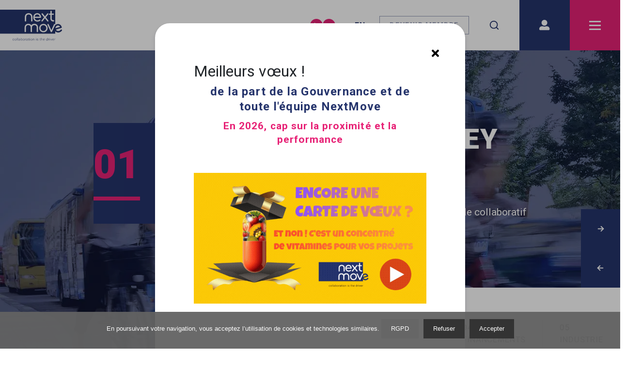

--- FILE ---
content_type: text/css; charset=UTF-8
request_url: https://nextmove.fr/_next/static/css/5582273db9bb6ccc.css
body_size: 28891
content:
.Modal_overlay__2d0B4{position:fixed;display:-moz-box;display:flex;-moz-box-align:center;align-items:center;-moz-box-pack:center;justify-content:center;top:0;left:0;width:100vw;height:100vh;background-color:rgba(0,0,0,.5);overflow-y:hidden;z-index:1003}.Modal_modal__1AUHA{position:relative;background-color:#fff;border-radius:1.2rem;min-width:30%;max-width:90%;box-shadow:0 10px 20px -12px rgba(41,41,41,.9);padding:60px 5% 52px}@media(min-width:768px){.Modal_modal__1AUHA{min-width:70%;max-width:90%}}@media(min-width:992px){.Modal_modal__1AUHA{min-width:60%;max-width:80%}}@media(min-width:1200px){.Modal_modal__1AUHA{min-width:50%;max-width:70%}}.Modal_modal__1AUHA .Modal_closeIconButton__OlEIn{position:absolute;top:1rem;right:1rem;display:-moz-inline-box;display:inline-flex;-moz-box-pack:center;justify-content:center;-moz-box-align:center;align-items:center;width:26px;height:26px;color:rgba(32,32,32,.3);padding:6px;background:transparent;border-radius:50%;border:2px solid rgba(32,32,32,.1);-webkit-transition:all .3s ease-in-out;transition:all .3s ease-in-out;z-index:3}.Modal_modal__1AUHA .Modal_closeIconButton__OlEIn:hover{cursor:pointer;color:rgba(32,32,32,.8);border:2px solid rgba(32,32,32,.8)}.Modal_videoModal__2vfDr{position:relative;border-radius:1.2rem;min-width:80%;max-width:90%;padding:60px 5% 65px}@media(min-width:768px){.Modal_videoModal__2vfDr{min-width:70%;max-width:90%}}@media(min-width:992px){.Modal_videoModal__2vfDr{min-width:60%;max-width:80%}}@media(min-width:1200px){.Modal_videoModal__2vfDr{min-width:50%;max-width:70%}}.Modal_videoModal__2vfDr .Modal_closeIconButton__OlEIn{position:absolute;bottom:15px;left:50%;display:-moz-inline-box;display:inline-flex;-moz-box-pack:center;justify-content:center;-moz-box-align:center;align-items:center;width:52px;height:52px;color:rgba(32,32,32,.3);background-color:rgba(255,255,255,.3);border-radius:50%;border:2px solid rgba(32,32,32,.1);-webkit-transform:translate(-50%,15px);transform:translate(-50%,15px);-webkit-transition:all .2s ease-in-out;transition:all .2s ease-in-out;z-index:3}.Modal_videoModal__2vfDr .Modal_closeIconButton__OlEIn:hover{cursor:pointer;border:2px solid rgba(255,255,255,.6)}.Modal_videoModal__2vfDr .Modal_closeIconButton__OlEIn .Modal_closeIcon__37iMt{padding:6px;width:52px;height:52px;color:rgba(32,32,32,.3);-webkit-transition:all .3s ease-in-out;transition:all .3s ease-in-out}.Modal_videoModal__2vfDr .Modal_closeIconButton__OlEIn:hover .Modal_closeIcon__37iMt{color:rgba(255,255,255,.6)}:root{--toastify-color-light:#fff;--toastify-color-dark:#121212;--toastify-color-info:#3498db;--toastify-color-success:#07bc0c;--toastify-color-warning:#f1c40f;--toastify-color-error:#e74c3c;--toastify-color-transparent:hsla(0,0%,100%,0.7);--toastify-icon-color-info:var(--toastify-color-info);--toastify-icon-color-success:var(--toastify-color-success);--toastify-icon-color-warning:var(--toastify-color-warning);--toastify-icon-color-error:var(--toastify-color-error);--toastify-toast-width:320px;--toastify-toast-background:#fff;--toastify-toast-min-height:64px;--toastify-toast-max-height:800px;--toastify-font-family:sans-serif;--toastify-z-index:9999;--toastify-text-color-light:#757575;--toastify-text-color-dark:#fff;--toastify-text-color-info:#fff;--toastify-text-color-success:#fff;--toastify-text-color-warning:#fff;--toastify-text-color-error:#fff;--toastify-spinner-color:#616161;--toastify-spinner-color-empty-area:#e0e0e0;--toastify-color-progress-light:linear-gradient(90deg,#4cd964,#5ac8fa,#007aff,#34aadc,#5856d6,#ff2d55);--toastify-color-progress-dark:#bb86fc;--toastify-color-progress-info:var(--toastify-color-info);--toastify-color-progress-success:var(--toastify-color-success);--toastify-color-progress-warning:var(--toastify-color-warning);--toastify-color-progress-error:var(--toastify-color-error)}.Toastify__toast-container{z-index:var(--toastify-z-index);-webkit-transform:translate3d(0,0,var(--toastify-z-index) px);position:fixed;padding:4px;width:var(--toastify-toast-width);-moz-box-sizing:border-box;box-sizing:border-box;color:#fff}.Toastify__toast-container--top-left{top:1em;left:1em}.Toastify__toast-container--top-center{top:1em;left:50%;-webkit-transform:translateX(-50%);transform:translateX(-50%)}.Toastify__toast-container--top-right{top:1em;right:1em}.Toastify__toast-container--bottom-left{bottom:1em;left:1em}.Toastify__toast-container--bottom-center{bottom:1em;left:50%;-webkit-transform:translateX(-50%);transform:translateX(-50%)}.Toastify__toast-container--bottom-right{bottom:1em;right:1em}@media only screen and (max-width:480px){.Toastify__toast-container{width:100vw;padding:0;left:0;margin:0}.Toastify__toast-container--top-center,.Toastify__toast-container--top-left,.Toastify__toast-container--top-right{top:0;-webkit-transform:translateX(0);transform:translateX(0)}.Toastify__toast-container--bottom-center,.Toastify__toast-container--bottom-left,.Toastify__toast-container--bottom-right{bottom:0;-webkit-transform:translateX(0);transform:translateX(0)}.Toastify__toast-container--rtl{right:0;left:auto}}.Toastify__toast{position:relative;min-height:var(--toastify-toast-min-height);-moz-box-sizing:border-box;box-sizing:border-box;margin-bottom:1rem;padding:8px;border-radius:4px;box-shadow:0 1px 10px 0 rgba(0,0,0,.1),0 2px 15px 0 rgba(0,0,0,.05);display:-moz-box;display:flex;-moz-box-pack:justify;justify-content:space-between;max-height:var(--toastify-toast-max-height);overflow:hidden;font-family:var(--toastify-font-family);cursor:pointer;direction:ltr}.Toastify__toast--rtl{direction:rtl}.Toastify__toast-body{margin:auto 0;-moz-box-flex:1;flex:1 1 auto;padding:6px;display:-moz-box;display:flex;-moz-box-align:center;align-items:center}.Toastify__toast-body>div:last-child{-moz-box-flex:1;flex:1 1}.Toastify__toast-icon{-webkit-margin-end:10px;-moz-margin-end:10px;margin-inline-end:10px;width:20px;flex-shrink:0;display:-moz-box;display:flex}.Toastify--animate{-webkit-animation-fill-mode:both;animation-fill-mode:both;-webkit-animation-duration:.7s;animation-duration:.7s}.Toastify--animate-icon{-webkit-animation-fill-mode:both;animation-fill-mode:both;-webkit-animation-duration:.3s;animation-duration:.3s}@media only screen and (max-width:480px){.Toastify__toast{margin-bottom:0;border-radius:0}}.Toastify__toast-theme--dark{background:var(--toastify-color-dark);color:var(--toastify-text-color-dark)}.Toastify__toast-theme--colored.Toastify__toast--default,.Toastify__toast-theme--light{background:var(--toastify-color-light);color:var(--toastify-text-color-light)}.Toastify__toast-theme--colored.Toastify__toast--info{color:var(--toastify-text-color-info);background:var(--toastify-color-info)}.Toastify__toast-theme--colored.Toastify__toast--success{color:var(--toastify-text-color-success);background:var(--toastify-color-success)}.Toastify__toast-theme--colored.Toastify__toast--warning{color:var(--toastify-text-color-warning);background:var(--toastify-color-warning)}.Toastify__toast-theme--colored.Toastify__toast--error{color:var(--toastify-text-color-error);background:var(--toastify-color-error)}.Toastify__progress-bar-theme--light{background:var(--toastify-color-progress-light)}.Toastify__progress-bar-theme--dark{background:var(--toastify-color-progress-dark)}.Toastify__progress-bar--info{background:var(--toastify-color-progress-info)}.Toastify__progress-bar--success{background:var(--toastify-color-progress-success)}.Toastify__progress-bar--warning{background:var(--toastify-color-progress-warning)}.Toastify__progress-bar--error{background:var(--toastify-color-progress-error)}.Toastify__progress-bar-theme--colored.Toastify__progress-bar--error,.Toastify__progress-bar-theme--colored.Toastify__progress-bar--info,.Toastify__progress-bar-theme--colored.Toastify__progress-bar--success,.Toastify__progress-bar-theme--colored.Toastify__progress-bar--warning{background:var(--toastify-color-transparent)}.Toastify__close-button{color:#fff;background:transparent;outline:none;border:none;padding:0;cursor:pointer;opacity:.7;-webkit-transition:.3s ease;transition:.3s ease;align-self:flex-start}.Toastify__close-button--light{color:#000;opacity:.3}.Toastify__close-button>svg{fill:currentColor;height:16px;width:14px}.Toastify__close-button:focus,.Toastify__close-button:hover{opacity:1}@-webkit-keyframes Toastify__trackProgress{0%{-webkit-transform:scaleX(1);transform:scaleX(1)}to{-webkit-transform:scaleX(0);transform:scaleX(0)}}@keyframes Toastify__trackProgress{0%{-webkit-transform:scaleX(1);transform:scaleX(1)}to{-webkit-transform:scaleX(0);transform:scaleX(0)}}.Toastify__progress-bar{position:absolute;bottom:0;left:0;width:100%;height:5px;z-index:var(--toastify-z-index);opacity:.7;-webkit-transform-origin:left;transform-origin:left}.Toastify__progress-bar--animated{-webkit-animation:Toastify__trackProgress linear 1 forwards;animation:Toastify__trackProgress linear 1 forwards}.Toastify__progress-bar--controlled{-webkit-transition:-webkit-transform .2s;transition:-webkit-transform .2s;transition:transform .2s;transition:transform .2s,-webkit-transform .2s}.Toastify__progress-bar--rtl{right:0;left:auto;-webkit-transform-origin:right;transform-origin:right}.Toastify__spinner{width:20px;height:20px;-moz-box-sizing:border-box;box-sizing:border-box;border-radius:100%;border:2px solid;border-color:var(--toastify-spinner-color-empty-area);border-right:2px solid var(--toastify-spinner-color);-webkit-animation:Toastify__spin .65s linear infinite;animation:Toastify__spin .65s linear infinite}@-webkit-keyframes Toastify__bounceInRight{0%,60%,75%,90%,to{-webkit-animation-timing-function:cubic-bezier(.215,.61,.355,1);animation-timing-function:cubic-bezier(.215,.61,.355,1)}0%{opacity:0;-webkit-transform:translate3d(3000px,0,0);transform:translate3d(3000px,0,0)}60%{opacity:1;-webkit-transform:translate3d(-25px,0,0);transform:translate3d(-25px,0,0)}75%{-webkit-transform:translate3d(10px,0,0);transform:translate3d(10px,0,0)}90%{-webkit-transform:translate3d(-5px,0,0);transform:translate3d(-5px,0,0)}to{-webkit-transform:none;transform:none}}@keyframes Toastify__bounceInRight{0%,60%,75%,90%,to{-webkit-animation-timing-function:cubic-bezier(.215,.61,.355,1);animation-timing-function:cubic-bezier(.215,.61,.355,1)}0%{opacity:0;-webkit-transform:translate3d(3000px,0,0);transform:translate3d(3000px,0,0)}60%{opacity:1;-webkit-transform:translate3d(-25px,0,0);transform:translate3d(-25px,0,0)}75%{-webkit-transform:translate3d(10px,0,0);transform:translate3d(10px,0,0)}90%{-webkit-transform:translate3d(-5px,0,0);transform:translate3d(-5px,0,0)}to{-webkit-transform:none;transform:none}}@-webkit-keyframes Toastify__bounceOutRight{20%{opacity:1;-webkit-transform:translate3d(-20px,0,0);transform:translate3d(-20px,0,0)}to{opacity:0;-webkit-transform:translate3d(2000px,0,0);transform:translate3d(2000px,0,0)}}@keyframes Toastify__bounceOutRight{20%{opacity:1;-webkit-transform:translate3d(-20px,0,0);transform:translate3d(-20px,0,0)}to{opacity:0;-webkit-transform:translate3d(2000px,0,0);transform:translate3d(2000px,0,0)}}@-webkit-keyframes Toastify__bounceInLeft{0%,60%,75%,90%,to{-webkit-animation-timing-function:cubic-bezier(.215,.61,.355,1);animation-timing-function:cubic-bezier(.215,.61,.355,1)}0%{opacity:0;-webkit-transform:translate3d(-3000px,0,0);transform:translate3d(-3000px,0,0)}60%{opacity:1;-webkit-transform:translate3d(25px,0,0);transform:translate3d(25px,0,0)}75%{-webkit-transform:translate3d(-10px,0,0);transform:translate3d(-10px,0,0)}90%{-webkit-transform:translate3d(5px,0,0);transform:translate3d(5px,0,0)}to{-webkit-transform:none;transform:none}}@keyframes Toastify__bounceInLeft{0%,60%,75%,90%,to{-webkit-animation-timing-function:cubic-bezier(.215,.61,.355,1);animation-timing-function:cubic-bezier(.215,.61,.355,1)}0%{opacity:0;-webkit-transform:translate3d(-3000px,0,0);transform:translate3d(-3000px,0,0)}60%{opacity:1;-webkit-transform:translate3d(25px,0,0);transform:translate3d(25px,0,0)}75%{-webkit-transform:translate3d(-10px,0,0);transform:translate3d(-10px,0,0)}90%{-webkit-transform:translate3d(5px,0,0);transform:translate3d(5px,0,0)}to{-webkit-transform:none;transform:none}}@-webkit-keyframes Toastify__bounceOutLeft{20%{opacity:1;-webkit-transform:translate3d(20px,0,0);transform:translate3d(20px,0,0)}to{opacity:0;-webkit-transform:translate3d(-2000px,0,0);transform:translate3d(-2000px,0,0)}}@keyframes Toastify__bounceOutLeft{20%{opacity:1;-webkit-transform:translate3d(20px,0,0);transform:translate3d(20px,0,0)}to{opacity:0;-webkit-transform:translate3d(-2000px,0,0);transform:translate3d(-2000px,0,0)}}@-webkit-keyframes Toastify__bounceInUp{0%,60%,75%,90%,to{-webkit-animation-timing-function:cubic-bezier(.215,.61,.355,1);animation-timing-function:cubic-bezier(.215,.61,.355,1)}0%{opacity:0;-webkit-transform:translate3d(0,3000px,0);transform:translate3d(0,3000px,0)}60%{opacity:1;-webkit-transform:translate3d(0,-20px,0);transform:translate3d(0,-20px,0)}75%{-webkit-transform:translate3d(0,10px,0);transform:translate3d(0,10px,0)}90%{-webkit-transform:translate3d(0,-5px,0);transform:translate3d(0,-5px,0)}to{-webkit-transform:translateZ(0);transform:translateZ(0)}}@keyframes Toastify__bounceInUp{0%,60%,75%,90%,to{-webkit-animation-timing-function:cubic-bezier(.215,.61,.355,1);animation-timing-function:cubic-bezier(.215,.61,.355,1)}0%{opacity:0;-webkit-transform:translate3d(0,3000px,0);transform:translate3d(0,3000px,0)}60%{opacity:1;-webkit-transform:translate3d(0,-20px,0);transform:translate3d(0,-20px,0)}75%{-webkit-transform:translate3d(0,10px,0);transform:translate3d(0,10px,0)}90%{-webkit-transform:translate3d(0,-5px,0);transform:translate3d(0,-5px,0)}to{-webkit-transform:translateZ(0);transform:translateZ(0)}}@-webkit-keyframes Toastify__bounceOutUp{20%{-webkit-transform:translate3d(0,-10px,0);transform:translate3d(0,-10px,0)}40%,45%{opacity:1;-webkit-transform:translate3d(0,20px,0);transform:translate3d(0,20px,0)}to{opacity:0;-webkit-transform:translate3d(0,-2000px,0);transform:translate3d(0,-2000px,0)}}@keyframes Toastify__bounceOutUp{20%{-webkit-transform:translate3d(0,-10px,0);transform:translate3d(0,-10px,0)}40%,45%{opacity:1;-webkit-transform:translate3d(0,20px,0);transform:translate3d(0,20px,0)}to{opacity:0;-webkit-transform:translate3d(0,-2000px,0);transform:translate3d(0,-2000px,0)}}@-webkit-keyframes Toastify__bounceInDown{0%,60%,75%,90%,to{-webkit-animation-timing-function:cubic-bezier(.215,.61,.355,1);animation-timing-function:cubic-bezier(.215,.61,.355,1)}0%{opacity:0;-webkit-transform:translate3d(0,-3000px,0);transform:translate3d(0,-3000px,0)}60%{opacity:1;-webkit-transform:translate3d(0,25px,0);transform:translate3d(0,25px,0)}75%{-webkit-transform:translate3d(0,-10px,0);transform:translate3d(0,-10px,0)}90%{-webkit-transform:translate3d(0,5px,0);transform:translate3d(0,5px,0)}to{-webkit-transform:none;transform:none}}@keyframes Toastify__bounceInDown{0%,60%,75%,90%,to{-webkit-animation-timing-function:cubic-bezier(.215,.61,.355,1);animation-timing-function:cubic-bezier(.215,.61,.355,1)}0%{opacity:0;-webkit-transform:translate3d(0,-3000px,0);transform:translate3d(0,-3000px,0)}60%{opacity:1;-webkit-transform:translate3d(0,25px,0);transform:translate3d(0,25px,0)}75%{-webkit-transform:translate3d(0,-10px,0);transform:translate3d(0,-10px,0)}90%{-webkit-transform:translate3d(0,5px,0);transform:translate3d(0,5px,0)}to{-webkit-transform:none;transform:none}}@-webkit-keyframes Toastify__bounceOutDown{20%{-webkit-transform:translate3d(0,10px,0);transform:translate3d(0,10px,0)}40%,45%{opacity:1;-webkit-transform:translate3d(0,-20px,0);transform:translate3d(0,-20px,0)}to{opacity:0;-webkit-transform:translate3d(0,2000px,0);transform:translate3d(0,2000px,0)}}@keyframes Toastify__bounceOutDown{20%{-webkit-transform:translate3d(0,10px,0);transform:translate3d(0,10px,0)}40%,45%{opacity:1;-webkit-transform:translate3d(0,-20px,0);transform:translate3d(0,-20px,0)}to{opacity:0;-webkit-transform:translate3d(0,2000px,0);transform:translate3d(0,2000px,0)}}.Toastify__bounce-enter--bottom-left,.Toastify__bounce-enter--top-left{-webkit-animation-name:Toastify__bounceInLeft;animation-name:Toastify__bounceInLeft}.Toastify__bounce-enter--bottom-right,.Toastify__bounce-enter--top-right{-webkit-animation-name:Toastify__bounceInRight;animation-name:Toastify__bounceInRight}.Toastify__bounce-enter--top-center{-webkit-animation-name:Toastify__bounceInDown;animation-name:Toastify__bounceInDown}.Toastify__bounce-enter--bottom-center{-webkit-animation-name:Toastify__bounceInUp;animation-name:Toastify__bounceInUp}.Toastify__bounce-exit--bottom-left,.Toastify__bounce-exit--top-left{-webkit-animation-name:Toastify__bounceOutLeft;animation-name:Toastify__bounceOutLeft}.Toastify__bounce-exit--bottom-right,.Toastify__bounce-exit--top-right{-webkit-animation-name:Toastify__bounceOutRight;animation-name:Toastify__bounceOutRight}.Toastify__bounce-exit--top-center{-webkit-animation-name:Toastify__bounceOutUp;animation-name:Toastify__bounceOutUp}.Toastify__bounce-exit--bottom-center{-webkit-animation-name:Toastify__bounceOutDown;animation-name:Toastify__bounceOutDown}@-webkit-keyframes Toastify__zoomIn{0%{opacity:0;-webkit-transform:scale3d(.3,.3,.3);transform:scale3d(.3,.3,.3)}50%{opacity:1}}@keyframes Toastify__zoomIn{0%{opacity:0;-webkit-transform:scale3d(.3,.3,.3);transform:scale3d(.3,.3,.3)}50%{opacity:1}}@-webkit-keyframes Toastify__zoomOut{0%{opacity:1}50%{opacity:0;-webkit-transform:scale3d(.3,.3,.3);transform:scale3d(.3,.3,.3)}to{opacity:0}}@keyframes Toastify__zoomOut{0%{opacity:1}50%{opacity:0;-webkit-transform:scale3d(.3,.3,.3);transform:scale3d(.3,.3,.3)}to{opacity:0}}.Toastify__zoom-enter{-webkit-animation-name:Toastify__zoomIn;animation-name:Toastify__zoomIn}.Toastify__zoom-exit{-webkit-animation-name:Toastify__zoomOut;animation-name:Toastify__zoomOut}@-webkit-keyframes Toastify__flipIn{0%{-webkit-transform:perspective(400px) rotateX(90deg);transform:perspective(400px) rotateX(90deg);-webkit-animation-timing-function:ease-in;animation-timing-function:ease-in;opacity:0}40%{-webkit-transform:perspective(400px) rotateX(-20deg);transform:perspective(400px) rotateX(-20deg);-webkit-animation-timing-function:ease-in;animation-timing-function:ease-in}60%{-webkit-transform:perspective(400px) rotateX(10deg);transform:perspective(400px) rotateX(10deg);opacity:1}80%{-webkit-transform:perspective(400px) rotateX(-5deg);transform:perspective(400px) rotateX(-5deg)}to{-webkit-transform:perspective(400px);transform:perspective(400px)}}@keyframes Toastify__flipIn{0%{-webkit-transform:perspective(400px) rotateX(90deg);transform:perspective(400px) rotateX(90deg);-webkit-animation-timing-function:ease-in;animation-timing-function:ease-in;opacity:0}40%{-webkit-transform:perspective(400px) rotateX(-20deg);transform:perspective(400px) rotateX(-20deg);-webkit-animation-timing-function:ease-in;animation-timing-function:ease-in}60%{-webkit-transform:perspective(400px) rotateX(10deg);transform:perspective(400px) rotateX(10deg);opacity:1}80%{-webkit-transform:perspective(400px) rotateX(-5deg);transform:perspective(400px) rotateX(-5deg)}to{-webkit-transform:perspective(400px);transform:perspective(400px)}}@-webkit-keyframes Toastify__flipOut{0%{-webkit-transform:perspective(400px);transform:perspective(400px)}30%{-webkit-transform:perspective(400px) rotateX(-20deg);transform:perspective(400px) rotateX(-20deg);opacity:1}to{-webkit-transform:perspective(400px) rotateX(90deg);transform:perspective(400px) rotateX(90deg);opacity:0}}@keyframes Toastify__flipOut{0%{-webkit-transform:perspective(400px);transform:perspective(400px)}30%{-webkit-transform:perspective(400px) rotateX(-20deg);transform:perspective(400px) rotateX(-20deg);opacity:1}to{-webkit-transform:perspective(400px) rotateX(90deg);transform:perspective(400px) rotateX(90deg);opacity:0}}.Toastify__flip-enter{-webkit-animation-name:Toastify__flipIn;animation-name:Toastify__flipIn}.Toastify__flip-exit{-webkit-animation-name:Toastify__flipOut;animation-name:Toastify__flipOut}@-webkit-keyframes Toastify__slideInRight{0%{-webkit-transform:translate3d(110%,0,0);transform:translate3d(110%,0,0);visibility:visible}to{-webkit-transform:translateZ(0);transform:translateZ(0)}}@keyframes Toastify__slideInRight{0%{-webkit-transform:translate3d(110%,0,0);transform:translate3d(110%,0,0);visibility:visible}to{-webkit-transform:translateZ(0);transform:translateZ(0)}}@-webkit-keyframes Toastify__slideInLeft{0%{-webkit-transform:translate3d(-110%,0,0);transform:translate3d(-110%,0,0);visibility:visible}to{-webkit-transform:translateZ(0);transform:translateZ(0)}}@keyframes Toastify__slideInLeft{0%{-webkit-transform:translate3d(-110%,0,0);transform:translate3d(-110%,0,0);visibility:visible}to{-webkit-transform:translateZ(0);transform:translateZ(0)}}@-webkit-keyframes Toastify__slideInUp{0%{-webkit-transform:translate3d(0,110%,0);transform:translate3d(0,110%,0);visibility:visible}to{-webkit-transform:translateZ(0);transform:translateZ(0)}}@keyframes Toastify__slideInUp{0%{-webkit-transform:translate3d(0,110%,0);transform:translate3d(0,110%,0);visibility:visible}to{-webkit-transform:translateZ(0);transform:translateZ(0)}}@-webkit-keyframes Toastify__slideInDown{0%{-webkit-transform:translate3d(0,-110%,0);transform:translate3d(0,-110%,0);visibility:visible}to{-webkit-transform:translateZ(0);transform:translateZ(0)}}@keyframes Toastify__slideInDown{0%{-webkit-transform:translate3d(0,-110%,0);transform:translate3d(0,-110%,0);visibility:visible}to{-webkit-transform:translateZ(0);transform:translateZ(0)}}@-webkit-keyframes Toastify__slideOutRight{0%{-webkit-transform:translateZ(0);transform:translateZ(0)}to{visibility:hidden;-webkit-transform:translate3d(110%,0,0);transform:translate3d(110%,0,0)}}@keyframes Toastify__slideOutRight{0%{-webkit-transform:translateZ(0);transform:translateZ(0)}to{visibility:hidden;-webkit-transform:translate3d(110%,0,0);transform:translate3d(110%,0,0)}}@-webkit-keyframes Toastify__slideOutLeft{0%{-webkit-transform:translateZ(0);transform:translateZ(0)}to{visibility:hidden;-webkit-transform:translate3d(-110%,0,0);transform:translate3d(-110%,0,0)}}@keyframes Toastify__slideOutLeft{0%{-webkit-transform:translateZ(0);transform:translateZ(0)}to{visibility:hidden;-webkit-transform:translate3d(-110%,0,0);transform:translate3d(-110%,0,0)}}@-webkit-keyframes Toastify__slideOutDown{0%{-webkit-transform:translateZ(0);transform:translateZ(0)}to{visibility:hidden;-webkit-transform:translate3d(0,500px,0);transform:translate3d(0,500px,0)}}@keyframes Toastify__slideOutDown{0%{-webkit-transform:translateZ(0);transform:translateZ(0)}to{visibility:hidden;-webkit-transform:translate3d(0,500px,0);transform:translate3d(0,500px,0)}}@-webkit-keyframes Toastify__slideOutUp{0%{-webkit-transform:translateZ(0);transform:translateZ(0)}to{visibility:hidden;-webkit-transform:translate3d(0,-500px,0);transform:translate3d(0,-500px,0)}}@keyframes Toastify__slideOutUp{0%{-webkit-transform:translateZ(0);transform:translateZ(0)}to{visibility:hidden;-webkit-transform:translate3d(0,-500px,0);transform:translate3d(0,-500px,0)}}.Toastify__slide-enter--bottom-left,.Toastify__slide-enter--top-left{-webkit-animation-name:Toastify__slideInLeft;animation-name:Toastify__slideInLeft}.Toastify__slide-enter--bottom-right,.Toastify__slide-enter--top-right{-webkit-animation-name:Toastify__slideInRight;animation-name:Toastify__slideInRight}.Toastify__slide-enter--top-center{-webkit-animation-name:Toastify__slideInDown;animation-name:Toastify__slideInDown}.Toastify__slide-enter--bottom-center{-webkit-animation-name:Toastify__slideInUp;animation-name:Toastify__slideInUp}.Toastify__slide-exit--bottom-left,.Toastify__slide-exit--top-left{-webkit-animation-name:Toastify__slideOutLeft;animation-name:Toastify__slideOutLeft}.Toastify__slide-exit--bottom-right,.Toastify__slide-exit--top-right{-webkit-animation-name:Toastify__slideOutRight;animation-name:Toastify__slideOutRight}.Toastify__slide-exit--top-center{-webkit-animation-name:Toastify__slideOutUp;animation-name:Toastify__slideOutUp}.Toastify__slide-exit--bottom-center{-webkit-animation-name:Toastify__slideOutDown;animation-name:Toastify__slideOutDown}@-webkit-keyframes Toastify__spin{0%{-webkit-transform:rotate(0deg);transform:rotate(0deg)}to{-webkit-transform:rotate(1turn);transform:rotate(1turn)}}@keyframes Toastify__spin{0%{-webkit-transform:rotate(0deg);transform:rotate(0deg)}to{-webkit-transform:rotate(1turn);transform:rotate(1turn)}}:root{--bs-blue:#25346c;--bs-indigo:#6610f2;--bs-purple:#e72276;--bs-pink:#d63384;--bs-red:#dc3545;--bs-orange:#fd7e14;--bs-yellow:#ffc107;--bs-green:#198754;--bs-teal:#20c997;--bs-cyan:#0dcaf0;--bs-gray:#6c757d;--bs-gray-dark:#343a40;--bs-gray-100:#f8f9fa;--bs-gray-200:#e9ecef;--bs-gray-300:#dee2e6;--bs-gray-400:#ced4da;--bs-gray-500:#adb5bd;--bs-gray-600:#6c757d;--bs-gray-700:#495057;--bs-gray-800:#343a40;--bs-gray-900:#212529;--bs-primary:#e72276;--bs-secondary:#25346c;--bs-secondary-light:#9299b5;--bs-grey:#f2f2f2;--bs-white:#fff;--bs-black:#000;--bs-dark:#2c323c;--bs-light-grey:#f8f8f8;--bs-dark-grey:#4c4c4b;--bs-services:#4cc0df;--bs-formations:#009b86;--bs-title-color:#1e1458;--bs-danube:#458ac9;--bs-alternatif:#0049d0;--bs-silver:#c6c5c6;--bs-industry:#e9530e;--bs-blue-light:#9299b5;--bs-primary-rgb:231,34,118;--bs-secondary-rgb:37,52,108;--bs-secondary-light-rgb:146,153,181;--bs-grey-rgb:242,242,242;--bs-dark-rgb:44,50,60;--bs-light-grey-rgb:248,248,248;--bs-dark-grey-rgb:76,76,75;--bs-services-rgb:76,192,223;--bs-formations-rgb:0,155,134;--bs-title-color-rgb:30,20,88;--bs-danube-rgb:69,138,201;--bs-alternatif-rgb:0,73,208;--bs-silver-rgb:198,197,198;--bs-industry-rgb:233,83,14;--bs-blue-light-rgb:146,153,181;--bs-white-rgb:255,255,255;--bs-black-rgb:0,0,0;--bs-body-color-rgb:33,37,41;--bs-body-bg-rgb:255,255,255;--bs-font-sans-serif:system-ui,-apple-system,"Segoe UI",Roboto,"Helvetica Neue",Arial,"Noto Sans","Liberation Sans",sans-serif,"Apple Color Emoji","Segoe UI Emoji","Segoe UI Symbol","Noto Color Emoji";--bs-font-monospace:SFMono-Regular,Menlo,Monaco,Consolas,"Liberation Mono","Courier New",monospace;--bs-gradient:linear-gradient(180deg,hsla(0,0%,100%,0.15),hsla(0,0%,100%,0));--bs-body-font-family:var(--bs-font-sans-serif);--bs-body-font-size:1rem;--bs-body-font-weight:400;--bs-body-line-height:1.5;--bs-body-color:#212529;--bs-body-bg:#fff}.container,.container-fluid,.container-lg,.container-md,.container-sm,.container-xl,.container-xxl{width:100%;padding-right:var(--bs-gutter-x,.75rem);padding-left:var(--bs-gutter-x,.75rem);margin-right:auto;margin-left:auto}@media(min-width:576px){.container,.container-sm{max-width:640px}}@media(min-width:768px){.container,.container-md,.container-sm{max-width:960px}}@media(min-width:992px){.container,.container-lg,.container-md,.container-sm{max-width:1280px}}@media(min-width:1200px){.container,.container-lg,.container-md,.container-sm,.container-xl{max-width:1440px}}@media(min-width:1400px){.container,.container-lg,.container-md,.container-sm,.container-xl,.container-xxl{max-width:1600px}}.row{--bs-gutter-x:1.5rem;--bs-gutter-y:0;display:-moz-box;display:flex;flex-wrap:wrap;margin-top:calc(-1*var(--bs-gutter-y));margin-right:calc(-.5*var(--bs-gutter-x));margin-left:calc(-.5*var(--bs-gutter-x))}.row>*{flex-shrink:0;width:100%;max-width:100%;padding-right:calc(var(--bs-gutter-x)*.5);padding-left:calc(var(--bs-gutter-x)*.5);margin-top:var(--bs-gutter-y)}.col{-moz-box-flex:1;flex:1 0}.row-cols-auto>*{-moz-box-flex:0;flex:0 0 auto;width:auto}.row-cols-1>*{width:100%}.row-cols-1>*,.row-cols-2>*{-moz-box-flex:0;flex:0 0 auto}.row-cols-2>*{width:50%}.row-cols-3>*{width:33.3333333333%}.row-cols-3>*,.row-cols-4>*{-moz-box-flex:0;flex:0 0 auto}.row-cols-4>*{width:25%}.row-cols-5>*{width:20%}.row-cols-5>*,.row-cols-6>*{-moz-box-flex:0;flex:0 0 auto}.row-cols-6>*{width:16.6666666667%}.col-auto{width:auto}.col-1,.col-auto{-moz-box-flex:0;flex:0 0 auto}.col-1{width:8.33333333%}.col-2{width:16.66666667%}.col-2,.col-3{-moz-box-flex:0;flex:0 0 auto}.col-3{width:25%}.col-4{width:33.33333333%}.col-4,.col-5{-moz-box-flex:0;flex:0 0 auto}.col-5{width:41.66666667%}.col-6{width:50%}.col-6,.col-7{-moz-box-flex:0;flex:0 0 auto}.col-7{width:58.33333333%}.col-8{width:66.66666667%}.col-8,.col-9{-moz-box-flex:0;flex:0 0 auto}.col-9{width:75%}.col-10{width:83.33333333%}.col-10,.col-11{-moz-box-flex:0;flex:0 0 auto}.col-11{width:91.66666667%}.col-12{-moz-box-flex:0;flex:0 0 auto;width:100%}.offset-1{margin-left:8.33333333%}.offset-2{margin-left:16.66666667%}.offset-3{margin-left:25%}.offset-4{margin-left:33.33333333%}.offset-5{margin-left:41.66666667%}.offset-6{margin-left:50%}.offset-7{margin-left:58.33333333%}.offset-8{margin-left:66.66666667%}.offset-9{margin-left:75%}.offset-10{margin-left:83.33333333%}.offset-11{margin-left:91.66666667%}.g-0,.gx-0{--bs-gutter-x:0}.g-0,.gy-0{--bs-gutter-y:0}.g-1,.gx-1{--bs-gutter-x:0.25rem}.g-1,.gy-1{--bs-gutter-y:0.25rem}.g-2,.gx-2{--bs-gutter-x:0.5rem}.g-2,.gy-2{--bs-gutter-y:0.5rem}.g-3,.gx-3{--bs-gutter-x:1rem}.g-3,.gy-3{--bs-gutter-y:1rem}.g-4,.gx-4{--bs-gutter-x:1.5rem}.g-4,.gy-4{--bs-gutter-y:1.5rem}.g-5,.gx-5{--bs-gutter-x:3rem}.g-5,.gy-5{--bs-gutter-y:3rem}@media(min-width:576px){.col-sm{-moz-box-flex:1;flex:1 0}.row-cols-sm-auto>*{-moz-box-flex:0;flex:0 0 auto;width:auto}.row-cols-sm-1>*{-moz-box-flex:0;flex:0 0 auto;width:100%}.row-cols-sm-2>*{-moz-box-flex:0;flex:0 0 auto;width:50%}.row-cols-sm-3>*{-moz-box-flex:0;flex:0 0 auto;width:33.3333333333%}.row-cols-sm-4>*{-moz-box-flex:0;flex:0 0 auto;width:25%}.row-cols-sm-5>*{-moz-box-flex:0;flex:0 0 auto;width:20%}.row-cols-sm-6>*{-moz-box-flex:0;flex:0 0 auto;width:16.6666666667%}.col-sm-auto{width:auto}.col-sm-1,.col-sm-auto{-moz-box-flex:0;flex:0 0 auto}.col-sm-1{width:8.33333333%}.col-sm-2{width:16.66666667%}.col-sm-2,.col-sm-3{-moz-box-flex:0;flex:0 0 auto}.col-sm-3{width:25%}.col-sm-4{width:33.33333333%}.col-sm-4,.col-sm-5{-moz-box-flex:0;flex:0 0 auto}.col-sm-5{width:41.66666667%}.col-sm-6{width:50%}.col-sm-6,.col-sm-7{-moz-box-flex:0;flex:0 0 auto}.col-sm-7{width:58.33333333%}.col-sm-8{width:66.66666667%}.col-sm-8,.col-sm-9{-moz-box-flex:0;flex:0 0 auto}.col-sm-9{width:75%}.col-sm-10{width:83.33333333%}.col-sm-10,.col-sm-11{-moz-box-flex:0;flex:0 0 auto}.col-sm-11{width:91.66666667%}.col-sm-12{-moz-box-flex:0;flex:0 0 auto;width:100%}.offset-sm-0{margin-left:0}.offset-sm-1{margin-left:8.33333333%}.offset-sm-2{margin-left:16.66666667%}.offset-sm-3{margin-left:25%}.offset-sm-4{margin-left:33.33333333%}.offset-sm-5{margin-left:41.66666667%}.offset-sm-6{margin-left:50%}.offset-sm-7{margin-left:58.33333333%}.offset-sm-8{margin-left:66.66666667%}.offset-sm-9{margin-left:75%}.offset-sm-10{margin-left:83.33333333%}.offset-sm-11{margin-left:91.66666667%}.g-sm-0,.gx-sm-0{--bs-gutter-x:0}.g-sm-0,.gy-sm-0{--bs-gutter-y:0}.g-sm-1,.gx-sm-1{--bs-gutter-x:0.25rem}.g-sm-1,.gy-sm-1{--bs-gutter-y:0.25rem}.g-sm-2,.gx-sm-2{--bs-gutter-x:0.5rem}.g-sm-2,.gy-sm-2{--bs-gutter-y:0.5rem}.g-sm-3,.gx-sm-3{--bs-gutter-x:1rem}.g-sm-3,.gy-sm-3{--bs-gutter-y:1rem}.g-sm-4,.gx-sm-4{--bs-gutter-x:1.5rem}.g-sm-4,.gy-sm-4{--bs-gutter-y:1.5rem}.g-sm-5,.gx-sm-5{--bs-gutter-x:3rem}.g-sm-5,.gy-sm-5{--bs-gutter-y:3rem}}@media(min-width:768px){.col-md{-moz-box-flex:1;flex:1 0}.row-cols-md-auto>*{-moz-box-flex:0;flex:0 0 auto;width:auto}.row-cols-md-1>*{-moz-box-flex:0;flex:0 0 auto;width:100%}.row-cols-md-2>*{-moz-box-flex:0;flex:0 0 auto;width:50%}.row-cols-md-3>*{-moz-box-flex:0;flex:0 0 auto;width:33.3333333333%}.row-cols-md-4>*{-moz-box-flex:0;flex:0 0 auto;width:25%}.row-cols-md-5>*{-moz-box-flex:0;flex:0 0 auto;width:20%}.row-cols-md-6>*{-moz-box-flex:0;flex:0 0 auto;width:16.6666666667%}.col-md-auto{width:auto}.col-md-1,.col-md-auto{-moz-box-flex:0;flex:0 0 auto}.col-md-1{width:8.33333333%}.col-md-2{width:16.66666667%}.col-md-2,.col-md-3{-moz-box-flex:0;flex:0 0 auto}.col-md-3{width:25%}.col-md-4{width:33.33333333%}.col-md-4,.col-md-5{-moz-box-flex:0;flex:0 0 auto}.col-md-5{width:41.66666667%}.col-md-6{width:50%}.col-md-6,.col-md-7{-moz-box-flex:0;flex:0 0 auto}.col-md-7{width:58.33333333%}.col-md-8{width:66.66666667%}.col-md-8,.col-md-9{-moz-box-flex:0;flex:0 0 auto}.col-md-9{width:75%}.col-md-10{width:83.33333333%}.col-md-10,.col-md-11{-moz-box-flex:0;flex:0 0 auto}.col-md-11{width:91.66666667%}.col-md-12{-moz-box-flex:0;flex:0 0 auto;width:100%}.offset-md-0{margin-left:0}.offset-md-1{margin-left:8.33333333%}.offset-md-2{margin-left:16.66666667%}.offset-md-3{margin-left:25%}.offset-md-4{margin-left:33.33333333%}.offset-md-5{margin-left:41.66666667%}.offset-md-6{margin-left:50%}.offset-md-7{margin-left:58.33333333%}.offset-md-8{margin-left:66.66666667%}.offset-md-9{margin-left:75%}.offset-md-10{margin-left:83.33333333%}.offset-md-11{margin-left:91.66666667%}.g-md-0,.gx-md-0{--bs-gutter-x:0}.g-md-0,.gy-md-0{--bs-gutter-y:0}.g-md-1,.gx-md-1{--bs-gutter-x:0.25rem}.g-md-1,.gy-md-1{--bs-gutter-y:0.25rem}.g-md-2,.gx-md-2{--bs-gutter-x:0.5rem}.g-md-2,.gy-md-2{--bs-gutter-y:0.5rem}.g-md-3,.gx-md-3{--bs-gutter-x:1rem}.g-md-3,.gy-md-3{--bs-gutter-y:1rem}.g-md-4,.gx-md-4{--bs-gutter-x:1.5rem}.g-md-4,.gy-md-4{--bs-gutter-y:1.5rem}.g-md-5,.gx-md-5{--bs-gutter-x:3rem}.g-md-5,.gy-md-5{--bs-gutter-y:3rem}}@media(min-width:992px){.col-lg{-moz-box-flex:1;flex:1 0}.row-cols-lg-auto>*{-moz-box-flex:0;flex:0 0 auto;width:auto}.row-cols-lg-1>*{-moz-box-flex:0;flex:0 0 auto;width:100%}.row-cols-lg-2>*{-moz-box-flex:0;flex:0 0 auto;width:50%}.row-cols-lg-3>*{-moz-box-flex:0;flex:0 0 auto;width:33.3333333333%}.row-cols-lg-4>*{-moz-box-flex:0;flex:0 0 auto;width:25%}.row-cols-lg-5>*{-moz-box-flex:0;flex:0 0 auto;width:20%}.row-cols-lg-6>*{-moz-box-flex:0;flex:0 0 auto;width:16.6666666667%}.col-lg-auto{width:auto}.col-lg-1,.col-lg-auto{-moz-box-flex:0;flex:0 0 auto}.col-lg-1{width:8.33333333%}.col-lg-2{width:16.66666667%}.col-lg-2,.col-lg-3{-moz-box-flex:0;flex:0 0 auto}.col-lg-3{width:25%}.col-lg-4{width:33.33333333%}.col-lg-4,.col-lg-5{-moz-box-flex:0;flex:0 0 auto}.col-lg-5{width:41.66666667%}.col-lg-6{width:50%}.col-lg-6,.col-lg-7{-moz-box-flex:0;flex:0 0 auto}.col-lg-7{width:58.33333333%}.col-lg-8{width:66.66666667%}.col-lg-8,.col-lg-9{-moz-box-flex:0;flex:0 0 auto}.col-lg-9{width:75%}.col-lg-10{width:83.33333333%}.col-lg-10,.col-lg-11{-moz-box-flex:0;flex:0 0 auto}.col-lg-11{width:91.66666667%}.col-lg-12{-moz-box-flex:0;flex:0 0 auto;width:100%}.offset-lg-0{margin-left:0}.offset-lg-1{margin-left:8.33333333%}.offset-lg-2{margin-left:16.66666667%}.offset-lg-3{margin-left:25%}.offset-lg-4{margin-left:33.33333333%}.offset-lg-5{margin-left:41.66666667%}.offset-lg-6{margin-left:50%}.offset-lg-7{margin-left:58.33333333%}.offset-lg-8{margin-left:66.66666667%}.offset-lg-9{margin-left:75%}.offset-lg-10{margin-left:83.33333333%}.offset-lg-11{margin-left:91.66666667%}.g-lg-0,.gx-lg-0{--bs-gutter-x:0}.g-lg-0,.gy-lg-0{--bs-gutter-y:0}.g-lg-1,.gx-lg-1{--bs-gutter-x:0.25rem}.g-lg-1,.gy-lg-1{--bs-gutter-y:0.25rem}.g-lg-2,.gx-lg-2{--bs-gutter-x:0.5rem}.g-lg-2,.gy-lg-2{--bs-gutter-y:0.5rem}.g-lg-3,.gx-lg-3{--bs-gutter-x:1rem}.g-lg-3,.gy-lg-3{--bs-gutter-y:1rem}.g-lg-4,.gx-lg-4{--bs-gutter-x:1.5rem}.g-lg-4,.gy-lg-4{--bs-gutter-y:1.5rem}.g-lg-5,.gx-lg-5{--bs-gutter-x:3rem}.g-lg-5,.gy-lg-5{--bs-gutter-y:3rem}}@media(min-width:1200px){.col-xl{-moz-box-flex:1;flex:1 0}.row-cols-xl-auto>*{-moz-box-flex:0;flex:0 0 auto;width:auto}.row-cols-xl-1>*{-moz-box-flex:0;flex:0 0 auto;width:100%}.row-cols-xl-2>*{-moz-box-flex:0;flex:0 0 auto;width:50%}.row-cols-xl-3>*{-moz-box-flex:0;flex:0 0 auto;width:33.3333333333%}.row-cols-xl-4>*{-moz-box-flex:0;flex:0 0 auto;width:25%}.row-cols-xl-5>*{-moz-box-flex:0;flex:0 0 auto;width:20%}.row-cols-xl-6>*{-moz-box-flex:0;flex:0 0 auto;width:16.6666666667%}.col-xl-auto{width:auto}.col-xl-1,.col-xl-auto{-moz-box-flex:0;flex:0 0 auto}.col-xl-1{width:8.33333333%}.col-xl-2{width:16.66666667%}.col-xl-2,.col-xl-3{-moz-box-flex:0;flex:0 0 auto}.col-xl-3{width:25%}.col-xl-4{width:33.33333333%}.col-xl-4,.col-xl-5{-moz-box-flex:0;flex:0 0 auto}.col-xl-5{width:41.66666667%}.col-xl-6{width:50%}.col-xl-6,.col-xl-7{-moz-box-flex:0;flex:0 0 auto}.col-xl-7{width:58.33333333%}.col-xl-8{width:66.66666667%}.col-xl-8,.col-xl-9{-moz-box-flex:0;flex:0 0 auto}.col-xl-9{width:75%}.col-xl-10{width:83.33333333%}.col-xl-10,.col-xl-11{-moz-box-flex:0;flex:0 0 auto}.col-xl-11{width:91.66666667%}.col-xl-12{-moz-box-flex:0;flex:0 0 auto;width:100%}.offset-xl-0{margin-left:0}.offset-xl-1{margin-left:8.33333333%}.offset-xl-2{margin-left:16.66666667%}.offset-xl-3{margin-left:25%}.offset-xl-4{margin-left:33.33333333%}.offset-xl-5{margin-left:41.66666667%}.offset-xl-6{margin-left:50%}.offset-xl-7{margin-left:58.33333333%}.offset-xl-8{margin-left:66.66666667%}.offset-xl-9{margin-left:75%}.offset-xl-10{margin-left:83.33333333%}.offset-xl-11{margin-left:91.66666667%}.g-xl-0,.gx-xl-0{--bs-gutter-x:0}.g-xl-0,.gy-xl-0{--bs-gutter-y:0}.g-xl-1,.gx-xl-1{--bs-gutter-x:0.25rem}.g-xl-1,.gy-xl-1{--bs-gutter-y:0.25rem}.g-xl-2,.gx-xl-2{--bs-gutter-x:0.5rem}.g-xl-2,.gy-xl-2{--bs-gutter-y:0.5rem}.g-xl-3,.gx-xl-3{--bs-gutter-x:1rem}.g-xl-3,.gy-xl-3{--bs-gutter-y:1rem}.g-xl-4,.gx-xl-4{--bs-gutter-x:1.5rem}.g-xl-4,.gy-xl-4{--bs-gutter-y:1.5rem}.g-xl-5,.gx-xl-5{--bs-gutter-x:3rem}.g-xl-5,.gy-xl-5{--bs-gutter-y:3rem}}@media(min-width:1400px){.col-xxl{-moz-box-flex:1;flex:1 0}.row-cols-xxl-auto>*{-moz-box-flex:0;flex:0 0 auto;width:auto}.row-cols-xxl-1>*{-moz-box-flex:0;flex:0 0 auto;width:100%}.row-cols-xxl-2>*{-moz-box-flex:0;flex:0 0 auto;width:50%}.row-cols-xxl-3>*{-moz-box-flex:0;flex:0 0 auto;width:33.3333333333%}.row-cols-xxl-4>*{-moz-box-flex:0;flex:0 0 auto;width:25%}.row-cols-xxl-5>*{-moz-box-flex:0;flex:0 0 auto;width:20%}.row-cols-xxl-6>*{-moz-box-flex:0;flex:0 0 auto;width:16.6666666667%}.col-xxl-auto{width:auto}.col-xxl-1,.col-xxl-auto{-moz-box-flex:0;flex:0 0 auto}.col-xxl-1{width:8.33333333%}.col-xxl-2{width:16.66666667%}.col-xxl-2,.col-xxl-3{-moz-box-flex:0;flex:0 0 auto}.col-xxl-3{width:25%}.col-xxl-4{width:33.33333333%}.col-xxl-4,.col-xxl-5{-moz-box-flex:0;flex:0 0 auto}.col-xxl-5{width:41.66666667%}.col-xxl-6{width:50%}.col-xxl-6,.col-xxl-7{-moz-box-flex:0;flex:0 0 auto}.col-xxl-7{width:58.33333333%}.col-xxl-8{width:66.66666667%}.col-xxl-8,.col-xxl-9{-moz-box-flex:0;flex:0 0 auto}.col-xxl-9{width:75%}.col-xxl-10{width:83.33333333%}.col-xxl-10,.col-xxl-11{-moz-box-flex:0;flex:0 0 auto}.col-xxl-11{width:91.66666667%}.col-xxl-12{-moz-box-flex:0;flex:0 0 auto;width:100%}.offset-xxl-0{margin-left:0}.offset-xxl-1{margin-left:8.33333333%}.offset-xxl-2{margin-left:16.66666667%}.offset-xxl-3{margin-left:25%}.offset-xxl-4{margin-left:33.33333333%}.offset-xxl-5{margin-left:41.66666667%}.offset-xxl-6{margin-left:50%}.offset-xxl-7{margin-left:58.33333333%}.offset-xxl-8{margin-left:66.66666667%}.offset-xxl-9{margin-left:75%}.offset-xxl-10{margin-left:83.33333333%}.offset-xxl-11{margin-left:91.66666667%}.g-xxl-0,.gx-xxl-0{--bs-gutter-x:0}.g-xxl-0,.gy-xxl-0{--bs-gutter-y:0}.g-xxl-1,.gx-xxl-1{--bs-gutter-x:0.25rem}.g-xxl-1,.gy-xxl-1{--bs-gutter-y:0.25rem}.g-xxl-2,.gx-xxl-2{--bs-gutter-x:0.5rem}.g-xxl-2,.gy-xxl-2{--bs-gutter-y:0.5rem}.g-xxl-3,.gx-xxl-3{--bs-gutter-x:1rem}.g-xxl-3,.gy-xxl-3{--bs-gutter-y:1rem}.g-xxl-4,.gx-xxl-4{--bs-gutter-x:1.5rem}.g-xxl-4,.gy-xxl-4{--bs-gutter-y:1.5rem}.g-xxl-5,.gx-xxl-5{--bs-gutter-x:3rem}.g-xxl-5,.gy-xxl-5{--bs-gutter-y:3rem}}*,:after,:before{-moz-box-sizing:border-box;box-sizing:border-box}@media(prefers-reduced-motion:no-preference){:root{scroll-behavior:smooth}}body{margin:0;font-family:var(--bs-body-font-family);font-size:var(--bs-body-font-size);font-weight:var(--bs-body-font-weight);line-height:var(--bs-body-line-height);color:var(--bs-body-color);text-align:var(--bs-body-text-align);background-color:var(--bs-body-bg);-webkit-text-size-adjust:100%;-webkit-tap-highlight-color:rgba(0,0,0,0)}hr{margin:1rem 0;color:inherit;background-color:currentColor;border:0;opacity:.25}hr:not([size]){height:1px}.h1,.h2,.h3,.h4,.h5,.h6,h1,h2,h3,h4,h5,h6{margin-top:0;margin-bottom:.5rem;font-weight:500;line-height:1.2}.h1,h1{font-size:-webkit-calc(1.375rem + 1.5vw);font-size:calc(1.375rem + 1.5vw)}@media(min-width:1200px){.h1,h1{font-size:2.5rem}}.h2,h2{font-size:-webkit-calc(1.325rem + .9vw);font-size:calc(1.325rem + .9vw)}@media(min-width:1200px){.h2,h2{font-size:2rem}}.h3,h3{font-size:-webkit-calc(1.3rem + .6vw);font-size:calc(1.3rem + .6vw)}@media(min-width:1200px){.h3,h3{font-size:1.75rem}}.h4,h4{font-size:-webkit-calc(1.275rem + .3vw);font-size:calc(1.275rem + .3vw)}@media(min-width:1200px){.h4,h4{font-size:1.5rem}}.h5,h5{font-size:1.25rem}.h6,h6{font-size:1rem}p{margin-top:0;margin-bottom:1rem}abbr[data-bs-original-title],abbr[title]{-moz-text-decoration:underline dotted;text-decoration:underline dotted;cursor:help;text-decoration-skip-ink:none}address{margin-bottom:1rem;font-style:normal;line-height:inherit}ol,ul{padding-left:2rem}dl,ol,ul{margin-top:0;margin-bottom:1rem}ol ol,ol ul,ul ol,ul ul{margin-bottom:0}dt{font-weight:700}dd{margin-bottom:.5rem;margin-left:0}blockquote{margin:0 0 1rem}b,strong{font-weight:bolder}.small,small{font-size:.875em}.mark,mark{padding:.2em;background-color:#fcf8e3}sub,sup{position:relative;font-size:.75em;line-height:0;vertical-align:baseline}sub{bottom:-.25em}sup{top:-.5em}a{color:#25346c;text-decoration:underline}a:hover{color:#1e2a56}a:not([href]):not([class]),a:not([href]):not([class]):hover{color:inherit;text-decoration:none}code,kbd,pre,samp{font-family:var(--bs-font-monospace);font-size:1em;direction:ltr;unicode-bidi:bidi-override}pre{display:block;margin-top:0;margin-bottom:1rem;overflow:auto;font-size:.875em}pre code{font-size:inherit;color:inherit;word-break:normal}code{font-size:.875em;color:#d63384;word-wrap:break-word}a>code{color:inherit}kbd{padding:.2rem .4rem;font-size:.875em;color:#fff;background-color:#212529;border-radius:.2rem}kbd kbd{padding:0;font-size:1em;font-weight:700}figure{margin:0 0 1rem}img,svg{vertical-align:middle}table{caption-side:bottom;border-collapse:collapse}caption{padding-top:.5rem;padding-bottom:.5rem;color:#6c757d;text-align:left}th{text-align:inherit;text-align:-webkit-match-parent}tbody,td,tfoot,th,thead,tr{border:0 solid;border-color:inherit}label{display:inline-block}button{border-radius:0}button:focus:not(:focus-visible){outline:0}button,input,optgroup,select,textarea{margin:0;font-family:inherit;font-size:inherit;line-height:inherit}button,select{text-transform:none}[role=button]{cursor:pointer}select{word-wrap:normal}select:disabled{opacity:1}[list]::-webkit-calendar-picker-indicator{display:none}[type=button],[type=reset],[type=submit],button{-webkit-appearance:button}[type=button]:not(:disabled),[type=reset]:not(:disabled),[type=submit]:not(:disabled),button:not(:disabled){cursor:pointer}::-moz-focus-inner{padding:0;border-style:none}textarea{resize:vertical}fieldset{min-width:0;padding:0;margin:0;border:0}legend{float:left;width:100%;padding:0;margin-bottom:.5rem;font-size:-webkit-calc(1.275rem + .3vw);font-size:calc(1.275rem + .3vw);line-height:inherit}@media(min-width:1200px){legend{font-size:1.5rem}}legend+*{clear:left}::-webkit-datetime-edit-day-field,::-webkit-datetime-edit-fields-wrapper,::-webkit-datetime-edit-hour-field,::-webkit-datetime-edit-minute,::-webkit-datetime-edit-month-field,::-webkit-datetime-edit-text,::-webkit-datetime-edit-year-field{padding:0}::-webkit-inner-spin-button{height:auto}[type=search]{outline-offset:-2px;-webkit-appearance:textfield}::-webkit-search-decoration{-webkit-appearance:none}::-webkit-color-swatch-wrapper{padding:0}::file-selector-button{font:inherit}::-webkit-file-upload-button{font:inherit;-webkit-appearance:button}output{display:inline-block}iframe{border:0}summary{display:list-item;cursor:pointer}progress{vertical-align:baseline}[hidden]{display:none!important}.lead{font-size:1.25rem;font-weight:300}.display-1{font-size:-webkit-calc(1.625rem + 4.5vw);font-size:calc(1.625rem + 4.5vw);font-weight:300;line-height:1.2}@media(min-width:1200px){.display-1{font-size:5rem}}.display-2{font-size:-webkit-calc(1.575rem + 3.9vw);font-size:calc(1.575rem + 3.9vw);font-weight:300;line-height:1.2}@media(min-width:1200px){.display-2{font-size:4.5rem}}.display-3{font-size:-webkit-calc(1.525rem + 3.3vw);font-size:calc(1.525rem + 3.3vw);font-weight:300;line-height:1.2}@media(min-width:1200px){.display-3{font-size:4rem}}.display-4{font-size:-webkit-calc(1.475rem + 2.7vw);font-size:calc(1.475rem + 2.7vw);font-weight:300;line-height:1.2}@media(min-width:1200px){.display-4{font-size:3.5rem}}.display-5{font-size:-webkit-calc(1.425rem + 2.1vw);font-size:calc(1.425rem + 2.1vw);font-weight:300;line-height:1.2}@media(min-width:1200px){.display-5{font-size:3rem}}.display-6{font-size:-webkit-calc(1.375rem + 1.5vw);font-size:calc(1.375rem + 1.5vw);font-weight:300;line-height:1.2}@media(min-width:1200px){.display-6{font-size:2.5rem}}.list-inline,.list-unstyled{padding-left:0;list-style:none}.list-inline-item{display:inline-block}.list-inline-item:not(:last-child){margin-right:.5rem}.initialism{font-size:.875em;text-transform:uppercase}.blockquote{margin-bottom:1rem;font-size:1.25rem}.blockquote>:last-child{margin-bottom:0}.blockquote-footer{margin-top:-1rem;margin-bottom:1rem;font-size:.875em;color:#6c757d}.blockquote-footer:before{content:"— "}.form-label{margin-bottom:.5rem}.col-form-label{padding-top:calc(.375rem + 1px);padding-bottom:calc(.375rem + 1px);margin-bottom:0;font-size:inherit;line-height:1.5}.col-form-label-lg{padding-top:calc(1rem + 1px);padding-bottom:calc(1rem + 1px);font-size:-webkit-calc(1.265rem + .18vw);font-size:calc(1.265rem + .18vw)}@media(min-width:1200px){.col-form-label-lg{font-size:1.4rem}}.col-form-label-sm{padding-top:calc(.25rem + 1px);padding-bottom:calc(.25rem + 1px);font-size:.875rem}.form-text{margin-top:.25rem;font-size:.875em;color:#6c757d}.form-control{display:block;width:100%;padding:.375rem .75rem;font-size:1rem;font-weight:400;line-height:1.5;color:#212529;background-color:#fff;background-clip:padding-box;border:1px solid #ced4da;-webkit-appearance:none;-moz-appearance:none;appearance:none;border-radius:8px;-webkit-transition:border-color .15s ease-in-out,box-shadow .15s ease-in-out;transition:border-color .15s ease-in-out,box-shadow .15s ease-in-out}@media(prefers-reduced-motion:reduce){.form-control{-webkit-transition:none;transition:none}}.form-control[type=file]{overflow:hidden}.form-control[type=file]:not(:disabled):not([readonly]){cursor:pointer}.form-control:focus{color:#212529;background-color:#fff;border-color:#929ab6;outline:0;box-shadow:0 0 0 .25rem rgba(37,52,108,.25)}.form-control::-webkit-date-and-time-value{height:1.5em}.form-control::-webkit-input-placeholder{color:#6c757d;opacity:1}.form-control::-moz-placeholder{color:#6c757d;opacity:1}.form-control:-ms-input-placeholder{color:#6c757d;opacity:1}.form-control::placeholder{color:#6c757d;opacity:1}.form-control:disabled,.form-control[readonly]{background-color:#e9ecef;opacity:1}.form-control::file-selector-button{padding:.375rem .75rem;margin:-.375rem -.75rem;-webkit-margin-end:.75rem;-moz-margin-end:.75rem;margin-inline-end:.75rem;color:#212529;background-color:#e9ecef;pointer-events:none;border:0 solid;border-color:inherit;border-inline-end-width:1px;border-radius:0;-webkit-transition:color .15s ease-in-out,background-color .15s ease-in-out,border-color .15s ease-in-out,box-shadow .15s ease-in-out;transition:color .15s ease-in-out,background-color .15s ease-in-out,border-color .15s ease-in-out,box-shadow .15s ease-in-out}@media(prefers-reduced-motion:reduce){.form-control::file-selector-button{-webkit-transition:none;transition:none}}.form-control:hover:not(:disabled):not([readonly])::file-selector-button{background-color:#dde0e3}.form-control::-webkit-file-upload-button{padding:.375rem .75rem;margin:-.375rem -.75rem;-webkit-margin-end:.75rem;margin-inline-end:.75rem;color:#212529;background-color:#e9ecef;pointer-events:none;border:0 solid;border-color:inherit;border-inline-end-width:1px;border-radius:0;-webkit-transition:color .15s ease-in-out,background-color .15s ease-in-out,border-color .15s ease-in-out,box-shadow .15s ease-in-out;transition:color .15s ease-in-out,background-color .15s ease-in-out,border-color .15s ease-in-out,box-shadow .15s ease-in-out}@media(prefers-reduced-motion:reduce){.form-control::-webkit-file-upload-button{-webkit-transition:none;transition:none}}.form-control:hover:not(:disabled):not([readonly])::-webkit-file-upload-button{background-color:#dde0e3}.form-control-plaintext{display:block;width:100%;padding:.375rem 0;margin-bottom:0;line-height:1.5;color:#212529;background-color:transparent;border:solid transparent;border-width:1px 0}.form-control-plaintext.form-control-lg,.form-control-plaintext.form-control-sm{padding-right:0;padding-left:0}.form-control-sm{min-height:-webkit-calc(1.5em + .5rem + 2px);min-height:calc(1.5em + .5rem + 2px);padding:.25rem .5rem;font-size:.875rem;border-radius:.2rem}.form-control-sm::file-selector-button{padding:.25rem .5rem;margin:-.25rem -.5rem;-webkit-margin-end:.5rem;-moz-margin-end:.5rem;margin-inline-end:.5rem}.form-control-sm::-webkit-file-upload-button{padding:.25rem .5rem;margin:-.25rem -.5rem;-webkit-margin-end:.5rem;margin-inline-end:.5rem}.form-control-lg{min-height:-webkit-calc(1.5em + 2rem + 2px);min-height:calc(1.5em + 2rem + 2px);padding:1rem 1.2rem;font-size:-webkit-calc(1.265rem + .18vw);font-size:calc(1.265rem + .18vw);border-radius:.3rem}@media(min-width:1200px){.form-control-lg{font-size:1.4rem}}.form-control-lg::file-selector-button{padding:1rem 1.2rem;margin:-1rem -1.2rem;-webkit-margin-end:1.2rem;-moz-margin-end:1.2rem;margin-inline-end:1.2rem}.form-control-lg::-webkit-file-upload-button{padding:1rem 1.2rem;margin:-1rem -1.2rem;-webkit-margin-end:1.2rem;margin-inline-end:1.2rem}textarea.form-control{min-height:-webkit-calc(1.5em + .75rem + 2px);min-height:calc(1.5em + .75rem + 2px)}textarea.form-control-sm{min-height:-webkit-calc(1.5em + .5rem + 2px);min-height:calc(1.5em + .5rem + 2px)}textarea.form-control-lg{min-height:-webkit-calc(1.5em + 2rem + 2px);min-height:calc(1.5em + 2rem + 2px)}.form-control-color{width:3rem;height:auto;padding:.375rem}.form-control-color:not(:disabled):not([readonly]){cursor:pointer}.form-control-color::-moz-color-swatch{height:1.5em;border-radius:8px}.form-control-color::-webkit-color-swatch{height:1.5em;border-radius:8px}.form-select{display:block;width:100%;padding:.375rem 2.25rem .375rem .75rem;-moz-padding-start:calc(.75rem - 3px);font-size:1rem;font-weight:400;line-height:1.5;color:#212529;background-color:#fff;background-image:url("data:image/svg+xml,%3csvg xmlns='http://www.w3.org/2000/svg' viewBox='0 0 16 16'%3e%3cpath fill='none' stroke='%23343a40' stroke-linecap='round' stroke-linejoin='round' stroke-width='2' d='M2 5l6 6 6-6'/%3e%3c/svg%3e");background-repeat:no-repeat;background-position:right .75rem center;background-size:16px 12px;border:1px solid #ced4da;border-radius:8px;-webkit-transition:border-color .15s ease-in-out,box-shadow .15s ease-in-out;transition:border-color .15s ease-in-out,box-shadow .15s ease-in-out;-webkit-appearance:none;-moz-appearance:none;appearance:none}@media(prefers-reduced-motion:reduce){.form-select{-webkit-transition:none;transition:none}}.form-select:focus{border-color:#929ab6;outline:0;box-shadow:0 0 0 .25rem rgba(37,52,108,.25)}.form-select[multiple],.form-select[size]:not([size="1"]){padding-right:.75rem;background-image:none}.form-select:disabled{background-color:#e9ecef}.form-select:-moz-focusring{color:transparent;text-shadow:0 0 0 #212529}.form-select-sm{padding-top:.25rem;padding-bottom:.25rem;padding-left:.5rem;font-size:.875rem;border-radius:.2rem}.form-select-lg{padding-top:1rem;padding-bottom:1rem;padding-left:1.2rem;font-size:-webkit-calc(1.265rem + .18vw);font-size:calc(1.265rem + .18vw);border-radius:.3rem}@media(min-width:1200px){.form-select-lg{font-size:1.4rem}}.form-check{display:block;min-height:1.5rem;padding-left:1.5em;margin-bottom:.125rem}.form-check .form-check-input{float:left;margin-left:-1.5em}.form-check-input{width:1em;height:1em;margin-top:.25em;vertical-align:top;background-color:#fff;background-repeat:no-repeat;background-position:50%;background-size:contain;border:1px solid rgba(0,0,0,.25);-webkit-appearance:none;-moz-appearance:none;appearance:none;-webkit-print-color-adjust:exact;color-adjust:exact}.form-check-input[type=checkbox]{border-radius:.25em}.form-check-input[type=radio]{border-radius:50%}.form-check-input:active{-webkit-filter:brightness(90%);filter:brightness(90%)}.form-check-input:focus{border-color:#929ab6;outline:0;box-shadow:0 0 0 .25rem rgba(37,52,108,.25)}.form-check-input:checked{background-color:#25346c;border-color:#25346c}.form-check-input:checked[type=checkbox]{background-image:url("data:image/svg+xml,%3csvg xmlns='http://www.w3.org/2000/svg' viewBox='0 0 20 20'%3e%3cpath fill='none' stroke='%23fff' stroke-linecap='round' stroke-linejoin='round' stroke-width='3' d='M6 10l3 3l6-6'/%3e%3c/svg%3e")}.form-check-input:checked[type=radio]{background-image:url("data:image/svg+xml,%3csvg xmlns='http://www.w3.org/2000/svg' viewBox='-4 -4 8 8'%3e%3ccircle r='2' fill='%23fff'/%3e%3c/svg%3e")}.form-check-input[type=checkbox]:indeterminate{background-color:#25346c;border-color:#25346c;background-image:url("data:image/svg+xml,%3csvg xmlns='http://www.w3.org/2000/svg' viewBox='0 0 20 20'%3e%3cpath fill='none' stroke='%23fff' stroke-linecap='round' stroke-linejoin='round' stroke-width='3' d='M6 10h8'/%3e%3c/svg%3e")}.form-check-input:disabled{pointer-events:none;-webkit-filter:none;filter:none;opacity:.5}.form-check-input:disabled~.form-check-label,.form-check-input[disabled]~.form-check-label{opacity:.5}.form-switch{padding-left:2.5em}.form-switch .form-check-input{width:2em;margin-left:-2.5em;background-image:url("data:image/svg+xml,%3csvg xmlns='http://www.w3.org/2000/svg' viewBox='-4 -4 8 8'%3e%3ccircle r='3' fill='rgba%280, 0, 0, 0.25%29'/%3e%3c/svg%3e");background-position:0;border-radius:2em;-webkit-transition:background-position .15s ease-in-out;transition:background-position .15s ease-in-out}@media(prefers-reduced-motion:reduce){.form-switch .form-check-input{-webkit-transition:none;transition:none}}.form-switch .form-check-input:focus{background-image:url("data:image/svg+xml,%3csvg xmlns='http://www.w3.org/2000/svg' viewBox='-4 -4 8 8'%3e%3ccircle r='3' fill='%23929ab6'/%3e%3c/svg%3e")}.form-switch .form-check-input:checked{background-position:100%;background-image:url("data:image/svg+xml,%3csvg xmlns='http://www.w3.org/2000/svg' viewBox='-4 -4 8 8'%3e%3ccircle r='3' fill='%23fff'/%3e%3c/svg%3e")}.form-check-inline{display:inline-block;margin-right:1rem}.btn-check{position:absolute;clip:rect(0,0,0,0);pointer-events:none}.btn-check:disabled+.btn,.btn-check[disabled]+.btn{pointer-events:none;-webkit-filter:none;filter:none;opacity:.65}.form-range{width:100%;height:1.5rem;padding:0;background-color:transparent;-webkit-appearance:none;-moz-appearance:none;appearance:none}.form-range:focus{outline:0}.form-range:focus::-webkit-slider-thumb{box-shadow:0 0 0 1px #fff,0 0 0 .25rem rgba(37,52,108,.25)}.form-range:focus::-moz-range-thumb{box-shadow:0 0 0 1px #fff,0 0 0 .25rem rgba(37,52,108,.25)}.form-range::-moz-focus-outer{border:0}.form-range::-webkit-slider-thumb{width:1rem;height:1rem;margin-top:-.25rem;background-color:#25346c;border:0;border-radius:1rem;-webkit-transition:background-color .15s ease-in-out,border-color .15s ease-in-out,box-shadow .15s ease-in-out;transition:background-color .15s ease-in-out,border-color .15s ease-in-out,box-shadow .15s ease-in-out;-webkit-appearance:none;appearance:none}@media(prefers-reduced-motion:reduce){.form-range::-webkit-slider-thumb{-webkit-transition:none;transition:none}}.form-range::-webkit-slider-thumb:active{background-color:#bec2d3}.form-range::-webkit-slider-runnable-track{width:100%;height:.5rem;color:transparent;cursor:pointer;background-color:#dee2e6;border-color:transparent;border-radius:1rem}.form-range::-moz-range-thumb{width:1rem;height:1rem;background-color:#25346c;border:0;border-radius:1rem;-moz-transition:background-color .15s ease-in-out,border-color .15s ease-in-out,box-shadow .15s ease-in-out;transition:background-color .15s ease-in-out,border-color .15s ease-in-out,box-shadow .15s ease-in-out;-moz-appearance:none;appearance:none}@media(prefers-reduced-motion:reduce){.form-range::-moz-range-thumb{-moz-transition:none;transition:none}}.form-range::-moz-range-thumb:active{background-color:#bec2d3}.form-range::-moz-range-track{width:100%;height:.5rem;color:transparent;cursor:pointer;background-color:#dee2e6;border-color:transparent;border-radius:1rem}.form-range:disabled{pointer-events:none}.form-range:disabled::-webkit-slider-thumb{background-color:#adb5bd}.form-range:disabled::-moz-range-thumb{background-color:#adb5bd}.form-floating{position:relative}.form-floating>.form-control,.form-floating>.form-select{height:-webkit-calc(3.5rem + 2px);height:calc(3.5rem + 2px);line-height:1.25}.form-floating>label{position:absolute;top:0;left:0;height:100%;padding:1rem .75rem;pointer-events:none;border:1px solid transparent;-webkit-transform-origin:0 0;transform-origin:0 0;-webkit-transition:opacity .1s ease-in-out,-webkit-transform .1s ease-in-out;transition:opacity .1s ease-in-out,-webkit-transform .1s ease-in-out;transition:opacity .1s ease-in-out,transform .1s ease-in-out;transition:opacity .1s ease-in-out,transform .1s ease-in-out,-webkit-transform .1s ease-in-out}@media(prefers-reduced-motion:reduce){.form-floating>label{-webkit-transition:none;transition:none}}.form-floating>.form-control{padding:1rem .75rem}.form-floating>.form-control::-webkit-input-placeholder{color:transparent}.form-floating>.form-control::-moz-placeholder{color:transparent}.form-floating>.form-control:-ms-input-placeholder{color:transparent}.form-floating>.form-control::placeholder{color:transparent}.form-floating>.form-control:focus,.form-floating>.form-control:not(:placeholder-shown){padding-top:1.625rem;padding-bottom:.625rem}.form-floating>.form-control:-webkit-autofill{padding-top:1.625rem;padding-bottom:.625rem}.form-floating>.form-select{padding-top:1.625rem;padding-bottom:.625rem}.form-floating>.form-control:focus~label,.form-floating>.form-control:not(:placeholder-shown)~label,.form-floating>.form-select~label{opacity:.65;-webkit-transform:scale(.85) translateY(-.5rem) translateX(.15rem);transform:scale(.85) translateY(-.5rem) translateX(.15rem)}.form-floating>.form-control:-webkit-autofill~label{opacity:.65;-webkit-transform:scale(.85) translateY(-.5rem) translateX(.15rem);transform:scale(.85) translateY(-.5rem) translateX(.15rem)}.input-group{position:relative;display:-moz-box;display:flex;flex-wrap:wrap;-moz-box-align:stretch;align-items:stretch;width:100%}.input-group>.form-control,.input-group>.form-select{position:relative;-moz-box-flex:1;flex:1 1 auto;width:1%;min-width:0}.input-group>.form-control:focus,.input-group>.form-select:focus{z-index:3}.input-group .btn{position:relative;z-index:2}.input-group .btn:focus{z-index:3}.input-group-text{display:-moz-box;display:flex;-moz-box-align:center;align-items:center;padding:.375rem .75rem;font-size:1rem;font-weight:400;line-height:1.5;color:#212529;text-align:center;white-space:nowrap;background-color:#e9ecef;border:1px solid #ced4da;border-radius:8px}.input-group-lg>.btn,.input-group-lg>.form-control,.input-group-lg>.form-select,.input-group-lg>.input-group-text{padding:1rem 1.2rem;font-size:-webkit-calc(1.265rem + .18vw);font-size:calc(1.265rem + .18vw);border-radius:.3rem}@media(min-width:1200px){.input-group-lg>.btn,.input-group-lg>.form-control,.input-group-lg>.form-select,.input-group-lg>.input-group-text{font-size:1.4rem}}.input-group-sm>.btn,.input-group-sm>.form-control,.input-group-sm>.form-select,.input-group-sm>.input-group-text{padding:.25rem .5rem;font-size:.875rem;border-radius:.2rem}.input-group-lg>.form-select,.input-group-sm>.form-select{padding-right:3rem}.input-group.has-validation>.dropdown-toggle:nth-last-child(n+4),.input-group.has-validation>:nth-last-child(n+3):not(.dropdown-toggle):not(.dropdown-menu),.input-group:not(.has-validation)>.dropdown-toggle:nth-last-child(n+3),.input-group:not(.has-validation)>:not(:last-child):not(.dropdown-toggle):not(.dropdown-menu){border-top-right-radius:0;border-bottom-right-radius:0}.input-group>:not(:first-child):not(.dropdown-menu):not(.valid-tooltip):not(.valid-feedback):not(.invalid-tooltip):not(.invalid-feedback){margin-left:-1px;border-top-left-radius:0;border-bottom-left-radius:0}.valid-feedback{display:none;width:100%;margin-top:.25rem;font-size:.875em;color:#198754}.valid-tooltip{position:absolute;top:100%;z-index:5;display:none;max-width:100%;padding:.25rem .5rem;margin-top:.1rem;font-size:.875rem;color:#fff;background-color:rgba(25,135,84,.9);border-radius:.25rem}.is-valid~.valid-feedback,.is-valid~.valid-tooltip,.was-validated :valid~.valid-feedback,.was-validated :valid~.valid-tooltip{display:block}.form-control.is-valid,.was-validated .form-control:valid{border-color:#198754;padding-right:calc(1.5em + .75rem);background-image:url("data:image/svg+xml,%3csvg xmlns='http://www.w3.org/2000/svg' viewBox='0 0 8 8'%3e%3cpath fill='%23198754' d='M2.3 6.73L.6 4.53c-.4-1.04.46-1.4 1.1-.8l1.1 1.4 3.4-3.8c.6-.63 1.6-.27 1.2.7l-4 4.6c-.43.5-.8.4-1.1.1z'/%3e%3c/svg%3e");background-repeat:no-repeat;background-position:right -webkit-calc(.375em + .1875rem) center;background-position:right calc(.375em + .1875rem) center;background-size:-webkit-calc(.75em + .375rem) -webkit-calc(.75em + .375rem);background-size:calc(.75em + .375rem) calc(.75em + .375rem)}.form-control.is-valid:focus,.was-validated .form-control:valid:focus{border-color:#198754;box-shadow:0 0 0 .25rem rgba(25,135,84,.25)}.was-validated textarea.form-control:valid,textarea.form-control.is-valid{padding-right:calc(1.5em + .75rem);background-position:top -webkit-calc(.375em + .1875rem) right -webkit-calc(.375em + .1875rem);background-position:top calc(.375em + .1875rem) right calc(.375em + .1875rem)}.form-select.is-valid,.was-validated .form-select:valid{border-color:#198754}.form-select.is-valid:not([multiple]):not([size]),.form-select.is-valid:not([multiple])[size="1"],.was-validated .form-select:valid:not([multiple]):not([size]),.was-validated .form-select:valid:not([multiple])[size="1"]{padding-right:4.125rem;background-image:url("data:image/svg+xml,%3csvg xmlns='http://www.w3.org/2000/svg' viewBox='0 0 16 16'%3e%3cpath fill='none' stroke='%23343a40' stroke-linecap='round' stroke-linejoin='round' stroke-width='2' d='M2 5l6 6 6-6'/%3e%3c/svg%3e"),url("data:image/svg+xml,%3csvg xmlns='http://www.w3.org/2000/svg' viewBox='0 0 8 8'%3e%3cpath fill='%23198754' d='M2.3 6.73L.6 4.53c-.4-1.04.46-1.4 1.1-.8l1.1 1.4 3.4-3.8c.6-.63 1.6-.27 1.2.7l-4 4.6c-.43.5-.8.4-1.1.1z'/%3e%3c/svg%3e");background-position:right .75rem center,center right 2.25rem;background-size:16px 12px,-webkit-calc(.75em + .375rem) -webkit-calc(.75em + .375rem);background-size:16px 12px,calc(.75em + .375rem) calc(.75em + .375rem)}.form-select.is-valid:focus,.was-validated .form-select:valid:focus{border-color:#198754;box-shadow:0 0 0 .25rem rgba(25,135,84,.25)}.form-check-input.is-valid,.was-validated .form-check-input:valid{border-color:#198754}.form-check-input.is-valid:checked,.was-validated .form-check-input:valid:checked{background-color:#198754}.form-check-input.is-valid:focus,.was-validated .form-check-input:valid:focus{box-shadow:0 0 0 .25rem rgba(25,135,84,.25)}.form-check-input.is-valid~.form-check-label,.was-validated .form-check-input:valid~.form-check-label{color:#198754}.form-check-inline .form-check-input~.valid-feedback{margin-left:.5em}.input-group .form-control.is-valid,.input-group .form-select.is-valid,.was-validated .input-group .form-control:valid,.was-validated .input-group .form-select:valid{z-index:1}.input-group .form-control.is-valid:focus,.input-group .form-select.is-valid:focus,.was-validated .input-group .form-control:valid:focus,.was-validated .input-group .form-select:valid:focus{z-index:3}.invalid-feedback{display:none;width:100%;margin-top:.25rem;font-size:.875em;color:#dc3545}.invalid-tooltip{position:absolute;top:100%;z-index:5;display:none;max-width:100%;padding:.25rem .5rem;margin-top:.1rem;font-size:.875rem;color:#fff;background-color:rgba(220,53,69,.9);border-radius:.25rem}.is-invalid~.invalid-feedback,.is-invalid~.invalid-tooltip,.was-validated :invalid~.invalid-feedback,.was-validated :invalid~.invalid-tooltip{display:block}.form-control.is-invalid,.was-validated .form-control:invalid{border-color:#dc3545;padding-right:calc(1.5em + .75rem);background-image:url("data:image/svg+xml,%3csvg xmlns='http://www.w3.org/2000/svg' viewBox='0 0 12 12' width='12' height='12' fill='none' stroke='%23dc3545'%3e%3ccircle cx='6' cy='6' r='4.5'/%3e%3cpath stroke-linejoin='round' d='M5.8 3.6h.4L6 6.5z'/%3e%3ccircle cx='6' cy='8.2' r='.6' fill='%23dc3545' stroke='none'/%3e%3c/svg%3e");background-repeat:no-repeat;background-position:right -webkit-calc(.375em + .1875rem) center;background-position:right calc(.375em + .1875rem) center;background-size:-webkit-calc(.75em + .375rem) -webkit-calc(.75em + .375rem);background-size:calc(.75em + .375rem) calc(.75em + .375rem)}.form-control.is-invalid:focus,.was-validated .form-control:invalid:focus{border-color:#dc3545;box-shadow:0 0 0 .25rem rgba(220,53,69,.25)}.was-validated textarea.form-control:invalid,textarea.form-control.is-invalid{padding-right:calc(1.5em + .75rem);background-position:top -webkit-calc(.375em + .1875rem) right -webkit-calc(.375em + .1875rem);background-position:top calc(.375em + .1875rem) right calc(.375em + .1875rem)}.form-select.is-invalid,.was-validated .form-select:invalid{border-color:#dc3545}.form-select.is-invalid:not([multiple]):not([size]),.form-select.is-invalid:not([multiple])[size="1"],.was-validated .form-select:invalid:not([multiple]):not([size]),.was-validated .form-select:invalid:not([multiple])[size="1"]{padding-right:4.125rem;background-image:url("data:image/svg+xml,%3csvg xmlns='http://www.w3.org/2000/svg' viewBox='0 0 16 16'%3e%3cpath fill='none' stroke='%23343a40' stroke-linecap='round' stroke-linejoin='round' stroke-width='2' d='M2 5l6 6 6-6'/%3e%3c/svg%3e"),url("data:image/svg+xml,%3csvg xmlns='http://www.w3.org/2000/svg' viewBox='0 0 12 12' width='12' height='12' fill='none' stroke='%23dc3545'%3e%3ccircle cx='6' cy='6' r='4.5'/%3e%3cpath stroke-linejoin='round' d='M5.8 3.6h.4L6 6.5z'/%3e%3ccircle cx='6' cy='8.2' r='.6' fill='%23dc3545' stroke='none'/%3e%3c/svg%3e");background-position:right .75rem center,center right 2.25rem;background-size:16px 12px,-webkit-calc(.75em + .375rem) -webkit-calc(.75em + .375rem);background-size:16px 12px,calc(.75em + .375rem) calc(.75em + .375rem)}.form-select.is-invalid:focus,.was-validated .form-select:invalid:focus{border-color:#dc3545;box-shadow:0 0 0 .25rem rgba(220,53,69,.25)}.form-check-input.is-invalid,.was-validated .form-check-input:invalid{border-color:#dc3545}.form-check-input.is-invalid:checked,.was-validated .form-check-input:invalid:checked{background-color:#dc3545}.form-check-input.is-invalid:focus,.was-validated .form-check-input:invalid:focus{box-shadow:0 0 0 .25rem rgba(220,53,69,.25)}.form-check-input.is-invalid~.form-check-label,.was-validated .form-check-input:invalid~.form-check-label{color:#dc3545}.form-check-inline .form-check-input~.invalid-feedback{margin-left:.5em}.input-group .form-control.is-invalid,.input-group .form-select.is-invalid,.was-validated .input-group .form-control:invalid,.was-validated .input-group .form-select:invalid{z-index:2}.input-group .form-control.is-invalid:focus,.input-group .form-select.is-invalid:focus,.was-validated .input-group .form-control:invalid:focus,.was-validated .input-group .form-select:invalid:focus{z-index:3}.btn{display:inline-block;font-weight:400;line-height:1.5;color:#212529;text-align:center;text-decoration:none;vertical-align:middle;cursor:pointer;-webkit-user-select:none;-moz-user-select:none;-ms-user-select:none;user-select:none;background-color:transparent;border:1px solid transparent;padding:.375rem 1.5em;font-size:1rem;border-radius:0;-webkit-transition:color .15s ease-in-out,background-color .15s ease-in-out,border-color .15s ease-in-out,box-shadow .15s ease-in-out;transition:color .15s ease-in-out,background-color .15s ease-in-out,border-color .15s ease-in-out,box-shadow .15s ease-in-out}@media(prefers-reduced-motion:reduce){.btn{-webkit-transition:none;transition:none}}.btn:hover{color:#212529}.btn-check:focus+.btn,.btn:focus{outline:0;box-shadow:0 0 0 .25rem rgba(37,52,108,.25)}.btn.disabled,.btn:disabled,fieldset:disabled .btn{pointer-events:none;opacity:.65}.btn-primary{color:#000;background-color:#e72276;border-color:#e72276}.btn-check:focus+.btn-primary,.btn-primary:focus,.btn-primary:hover{color:#000;background-color:#eb438b;border-color:#e93884}.btn-check:focus+.btn-primary,.btn-primary:focus{box-shadow:0 0 0 .25rem rgba(196,29,100,.5)}.btn-check:active+.btn-primary,.btn-check:checked+.btn-primary,.btn-primary.active,.btn-primary:active,.show>.btn-primary.dropdown-toggle{color:#000;background-color:#ec4e91;border-color:#e93884}.btn-check:active+.btn-primary:focus,.btn-check:checked+.btn-primary:focus,.btn-primary.active:focus,.btn-primary:active:focus,.show>.btn-primary.dropdown-toggle:focus{box-shadow:0 0 0 .25rem rgba(196,29,100,.5)}.btn-primary.disabled,.btn-primary:disabled{color:#000;background-color:#e72276;border-color:#e72276}.btn-secondary{color:#fff;background-color:#25346c;border-color:#25346c}.btn-check:focus+.btn-secondary,.btn-secondary:focus,.btn-secondary:hover{color:#fff;background-color:#1f2c5c;border-color:#1e2a56}.btn-check:focus+.btn-secondary,.btn-secondary:focus{box-shadow:0 0 0 .25rem rgba(70,82,130,.5)}.btn-check:active+.btn-secondary,.btn-check:checked+.btn-secondary,.btn-secondary.active,.btn-secondary:active,.show>.btn-secondary.dropdown-toggle{color:#fff;background-color:#1e2a56;border-color:#1c2751}.btn-check:active+.btn-secondary:focus,.btn-check:checked+.btn-secondary:focus,.btn-secondary.active:focus,.btn-secondary:active:focus,.show>.btn-secondary.dropdown-toggle:focus{box-shadow:0 0 0 .25rem rgba(70,82,130,.5)}.btn-secondary.disabled,.btn-secondary:disabled{color:#fff;background-color:#25346c;border-color:#25346c}.btn-secondary-light{color:#000;background-color:#9299b5;border-color:#9299b5}.btn-secondary-light:hover{color:#000;background-color:#a2a8c0;border-color:#9da3bc}.btn-check:focus+.btn-secondary-light,.btn-secondary-light:focus{color:#000;background-color:#a2a8c0;border-color:#9da3bc;box-shadow:0 0 0 .25rem rgba(124,130,154,.5)}.btn-check:active+.btn-secondary-light,.btn-check:checked+.btn-secondary-light,.btn-secondary-light.active,.btn-secondary-light:active,.show>.btn-secondary-light.dropdown-toggle{color:#000;background-color:#a8adc4;border-color:#9da3bc}.btn-check:active+.btn-secondary-light:focus,.btn-check:checked+.btn-secondary-light:focus,.btn-secondary-light.active:focus,.btn-secondary-light:active:focus,.show>.btn-secondary-light.dropdown-toggle:focus{box-shadow:0 0 0 .25rem rgba(124,130,154,.5)}.btn-secondary-light.disabled,.btn-secondary-light:disabled{color:#000;background-color:#9299b5;border-color:#9299b5}.btn-grey{color:#000;background-color:#f2f2f2;border-color:#f2f2f2}.btn-check:focus+.btn-grey,.btn-grey:focus,.btn-grey:hover{color:#000;background-color:#f4f4f4;border-color:#f3f3f3}.btn-check:focus+.btn-grey,.btn-grey:focus{box-shadow:0 0 0 .25rem rgba(206,206,206,.5)}.btn-check:active+.btn-grey,.btn-check:checked+.btn-grey,.btn-grey.active,.btn-grey:active,.show>.btn-grey.dropdown-toggle{color:#000;background-color:#f5f5f5;border-color:#f3f3f3}.btn-check:active+.btn-grey:focus,.btn-check:checked+.btn-grey:focus,.btn-grey.active:focus,.btn-grey:active:focus,.show>.btn-grey.dropdown-toggle:focus{box-shadow:0 0 0 .25rem rgba(206,206,206,.5)}.btn-grey.disabled,.btn-grey:disabled{color:#000;background-color:#f2f2f2;border-color:#f2f2f2}.btn-check:focus+.btn-white,.btn-white,.btn-white:focus,.btn-white:hover{color:#000;background-color:#fff;border-color:#fff}.btn-check:focus+.btn-white,.btn-white:focus{box-shadow:0 0 0 .25rem rgba(217,217,217,.5)}.btn-check:active+.btn-white,.btn-check:checked+.btn-white,.btn-white.active,.btn-white:active,.show>.btn-white.dropdown-toggle{color:#000;background-color:#fff;border-color:#fff}.btn-check:active+.btn-white:focus,.btn-check:checked+.btn-white:focus,.btn-white.active:focus,.btn-white:active:focus,.show>.btn-white.dropdown-toggle:focus{box-shadow:0 0 0 .25rem rgba(217,217,217,.5)}.btn-white.disabled,.btn-white:disabled{color:#000;background-color:#fff;border-color:#fff}.btn-black,.btn-black:focus,.btn-black:hover,.btn-check:focus+.btn-black{color:#fff;background-color:#000;border-color:#000}.btn-black:focus,.btn-check:focus+.btn-black{box-shadow:0 0 0 .25rem rgba(38,38,38,.5)}.btn-black.active,.btn-black:active,.btn-check:active+.btn-black,.btn-check:checked+.btn-black,.show>.btn-black.dropdown-toggle{color:#fff;background-color:#000;border-color:#000}.btn-black.active:focus,.btn-black:active:focus,.btn-check:active+.btn-black:focus,.btn-check:checked+.btn-black:focus,.show>.btn-black.dropdown-toggle:focus{box-shadow:0 0 0 .25rem rgba(38,38,38,.5)}.btn-black.disabled,.btn-black:disabled{color:#fff;background-color:#000;border-color:#000}.btn-dark{color:#fff;background-color:#2c323c;border-color:#2c323c}.btn-check:focus+.btn-dark,.btn-dark:focus,.btn-dark:hover{color:#fff;background-color:#252b33;border-color:#232830}.btn-check:focus+.btn-dark,.btn-dark:focus{box-shadow:0 0 0 .25rem rgba(76,81,89,.5)}.btn-check:active+.btn-dark,.btn-check:checked+.btn-dark,.btn-dark.active,.btn-dark:active,.show>.btn-dark.dropdown-toggle{color:#fff;background-color:#232830;border-color:#21262d}.btn-check:active+.btn-dark:focus,.btn-check:checked+.btn-dark:focus,.btn-dark.active:focus,.btn-dark:active:focus,.show>.btn-dark.dropdown-toggle:focus{box-shadow:0 0 0 .25rem rgba(76,81,89,.5)}.btn-dark.disabled,.btn-dark:disabled{color:#fff;background-color:#2c323c;border-color:#2c323c}.btn-light-grey{color:#000;background-color:#f8f8f8;border-color:#f8f8f8}.btn-check:focus+.btn-light-grey,.btn-light-grey:focus,.btn-light-grey:hover{color:#000;background-color:#f9f9f9;border-color:#f9f9f9}.btn-check:focus+.btn-light-grey,.btn-light-grey:focus{box-shadow:0 0 0 .25rem rgba(211,211,211,.5)}.btn-check:active+.btn-light-grey,.btn-check:checked+.btn-light-grey,.btn-light-grey.active,.btn-light-grey:active,.show>.btn-light-grey.dropdown-toggle{color:#000;background-color:#f9f9f9;border-color:#f9f9f9}.btn-check:active+.btn-light-grey:focus,.btn-check:checked+.btn-light-grey:focus,.btn-light-grey.active:focus,.btn-light-grey:active:focus,.show>.btn-light-grey.dropdown-toggle:focus{box-shadow:0 0 0 .25rem rgba(211,211,211,.5)}.btn-light-grey.disabled,.btn-light-grey:disabled{color:#000;background-color:#f8f8f8;border-color:#f8f8f8}.btn-dark-grey{color:#fff;background-color:#4c4c4b;border-color:#4c4c4b}.btn-check:focus+.btn-dark-grey,.btn-dark-grey:focus,.btn-dark-grey:hover{color:#fff;background-color:#414140;border-color:#3d3d3c}.btn-check:focus+.btn-dark-grey,.btn-dark-grey:focus{box-shadow:0 0 0 .25rem rgba(103,103,102,.5)}.btn-check:active+.btn-dark-grey,.btn-check:checked+.btn-dark-grey,.btn-dark-grey.active,.btn-dark-grey:active,.show>.btn-dark-grey.dropdown-toggle{color:#fff;background-color:#3d3d3c;border-color:#393938}.btn-check:active+.btn-dark-grey:focus,.btn-check:checked+.btn-dark-grey:focus,.btn-dark-grey.active:focus,.btn-dark-grey:active:focus,.show>.btn-dark-grey.dropdown-toggle:focus{box-shadow:0 0 0 .25rem rgba(103,103,102,.5)}.btn-dark-grey.disabled,.btn-dark-grey:disabled{color:#fff;background-color:#4c4c4b;border-color:#4c4c4b}.btn-services{color:#000;background-color:#4cc0df;border-color:#4cc0df}.btn-check:focus+.btn-services,.btn-services:focus,.btn-services:hover{color:#000;background-color:#67c9e4;border-color:#5ec6e2}.btn-check:focus+.btn-services,.btn-services:focus{box-shadow:0 0 0 .25rem rgba(65,163,190,.5)}.btn-check:active+.btn-services,.btn-check:checked+.btn-services,.btn-services.active,.btn-services:active,.show>.btn-services.dropdown-toggle{color:#000;background-color:#70cde5;border-color:#5ec6e2}.btn-check:active+.btn-services:focus,.btn-check:checked+.btn-services:focus,.btn-services.active:focus,.btn-services:active:focus,.show>.btn-services.dropdown-toggle:focus{box-shadow:0 0 0 .25rem rgba(65,163,190,.5)}.btn-services.disabled,.btn-services:disabled{color:#000;background-color:#4cc0df;border-color:#4cc0df}.btn-formations{color:#000;background-color:#009b86;border-color:#009b86}.btn-check:focus+.btn-formations,.btn-formations:focus,.btn-formations:hover{color:#000;background-color:#26aa98;border-color:#1aa592}.btn-check:focus+.btn-formations,.btn-formations:focus{box-shadow:0 0 0 .25rem rgba(0,132,114,.5)}.btn-check:active+.btn-formations,.btn-check:checked+.btn-formations,.btn-formations.active,.btn-formations:active,.show>.btn-formations.dropdown-toggle{color:#000;background-color:#33af9e;border-color:#1aa592}.btn-check:active+.btn-formations:focus,.btn-check:checked+.btn-formations:focus,.btn-formations.active:focus,.btn-formations:active:focus,.show>.btn-formations.dropdown-toggle:focus{box-shadow:0 0 0 .25rem rgba(0,132,114,.5)}.btn-formations.disabled,.btn-formations:disabled{color:#000;background-color:#009b86;border-color:#009b86}.btn-title-color{color:#fff;background-color:#1e1458;border-color:#1e1458}.btn-title-color:hover{color:#fff;background-color:#1a114b;border-color:#181046}.btn-check:focus+.btn-title-color,.btn-title-color:focus{color:#fff;background-color:#1a114b;border-color:#181046;box-shadow:0 0 0 .25rem rgba(64,55,113,.5)}.btn-check:active+.btn-title-color,.btn-check:checked+.btn-title-color,.btn-title-color.active,.btn-title-color:active,.show>.btn-title-color.dropdown-toggle{color:#fff;background-color:#181046;border-color:#170f42}.btn-check:active+.btn-title-color:focus,.btn-check:checked+.btn-title-color:focus,.btn-title-color.active:focus,.btn-title-color:active:focus,.show>.btn-title-color.dropdown-toggle:focus{box-shadow:0 0 0 .25rem rgba(64,55,113,.5)}.btn-title-color.disabled,.btn-title-color:disabled{color:#fff;background-color:#1e1458;border-color:#1e1458}.btn-danube{color:#000;background-color:#458ac9;border-color:#458ac9}.btn-check:focus+.btn-danube,.btn-danube:focus,.btn-danube:hover{color:#000;background-color:#619cd1;border-color:#5896ce}.btn-check:focus+.btn-danube,.btn-danube:focus{box-shadow:0 0 0 .25rem rgba(59,117,171,.5)}.btn-check:active+.btn-danube,.btn-check:checked+.btn-danube,.btn-danube.active,.btn-danube:active,.show>.btn-danube.dropdown-toggle{color:#000;background-color:#6aa1d4;border-color:#5896ce}.btn-check:active+.btn-danube:focus,.btn-check:checked+.btn-danube:focus,.btn-danube.active:focus,.btn-danube:active:focus,.show>.btn-danube.dropdown-toggle:focus{box-shadow:0 0 0 .25rem rgba(59,117,171,.5)}.btn-danube.disabled,.btn-danube:disabled{color:#000;background-color:#458ac9;border-color:#458ac9}.btn-alternatif{color:#fff;background-color:#0049d0;border-color:#0049d0}.btn-alternatif:focus,.btn-alternatif:hover,.btn-check:focus+.btn-alternatif{color:#fff;background-color:#003eb1;border-color:#003aa6}.btn-alternatif:focus,.btn-check:focus+.btn-alternatif{box-shadow:0 0 0 .25rem rgba(38,100,215,.5)}.btn-alternatif.active,.btn-alternatif:active,.btn-check:active+.btn-alternatif,.btn-check:checked+.btn-alternatif,.show>.btn-alternatif.dropdown-toggle{color:#fff;background-color:#003aa6;border-color:#00379c}.btn-alternatif.active:focus,.btn-alternatif:active:focus,.btn-check:active+.btn-alternatif:focus,.btn-check:checked+.btn-alternatif:focus,.show>.btn-alternatif.dropdown-toggle:focus{box-shadow:0 0 0 .25rem rgba(38,100,215,.5)}.btn-alternatif.disabled,.btn-alternatif:disabled{color:#fff;background-color:#0049d0;border-color:#0049d0}.btn-silver{color:#000;background-color:#c6c5c6;border-color:#c6c5c6}.btn-check:focus+.btn-silver,.btn-silver:focus,.btn-silver:hover{color:#000;background-color:#cfcecf;border-color:#cccbcc}.btn-check:focus+.btn-silver,.btn-silver:focus{box-shadow:0 0 0 .25rem rgba(168,167,168,.5)}.btn-check:active+.btn-silver,.btn-check:checked+.btn-silver,.btn-silver.active,.btn-silver:active,.show>.btn-silver.dropdown-toggle{color:#000;background-color:#d1d1d1;border-color:#cccbcc}.btn-check:active+.btn-silver:focus,.btn-check:checked+.btn-silver:focus,.btn-silver.active:focus,.btn-silver:active:focus,.show>.btn-silver.dropdown-toggle:focus{box-shadow:0 0 0 .25rem rgba(168,167,168,.5)}.btn-silver.disabled,.btn-silver:disabled{color:#000;background-color:#c6c5c6;border-color:#c6c5c6}.btn-industry{color:#000;background-color:#e9530e;border-color:#e9530e}.btn-check:focus+.btn-industry,.btn-industry:focus,.btn-industry:hover{color:#000;background-color:#ec6d32;border-color:#eb6426}.btn-check:focus+.btn-industry,.btn-industry:focus{box-shadow:0 0 0 .25rem rgba(198,71,12,.5)}.btn-check:active+.btn-industry,.btn-check:checked+.btn-industry,.btn-industry.active,.btn-industry:active,.show>.btn-industry.dropdown-toggle{color:#000;background-color:#ed753e;border-color:#eb6426}.btn-check:active+.btn-industry:focus,.btn-check:checked+.btn-industry:focus,.btn-industry.active:focus,.btn-industry:active:focus,.show>.btn-industry.dropdown-toggle:focus{box-shadow:0 0 0 .25rem rgba(198,71,12,.5)}.btn-industry.disabled,.btn-industry:disabled{color:#000;background-color:#e9530e;border-color:#e9530e}.btn-blue-light{color:#000;background-color:#9299b5;border-color:#9299b5}.btn-blue-light:focus,.btn-blue-light:hover,.btn-check:focus+.btn-blue-light{color:#000;background-color:#a2a8c0;border-color:#9da3bc}.btn-blue-light:focus,.btn-check:focus+.btn-blue-light{box-shadow:0 0 0 .25rem rgba(124,130,154,.5)}.btn-blue-light.active,.btn-blue-light:active,.btn-check:active+.btn-blue-light,.btn-check:checked+.btn-blue-light,.show>.btn-blue-light.dropdown-toggle{color:#000;background-color:#a8adc4;border-color:#9da3bc}.btn-blue-light.active:focus,.btn-blue-light:active:focus,.btn-check:active+.btn-blue-light:focus,.btn-check:checked+.btn-blue-light:focus,.show>.btn-blue-light.dropdown-toggle:focus{box-shadow:0 0 0 .25rem rgba(124,130,154,.5)}.btn-blue-light.disabled,.btn-blue-light:disabled{color:#000;background-color:#9299b5;border-color:#9299b5}.btn-outline-primary{color:#e72276;border-color:#e72276}.btn-outline-primary:hover{color:#000;background-color:#e72276;border-color:#e72276}.btn-check:focus+.btn-outline-primary,.btn-outline-primary:focus{box-shadow:0 0 0 .25rem rgba(231,34,118,.5)}.btn-check:active+.btn-outline-primary,.btn-check:checked+.btn-outline-primary,.btn-outline-primary.active,.btn-outline-primary.dropdown-toggle.show,.btn-outline-primary:active{color:#000;background-color:#e72276;border-color:#e72276}.btn-check:active+.btn-outline-primary:focus,.btn-check:checked+.btn-outline-primary:focus,.btn-outline-primary.active:focus,.btn-outline-primary.dropdown-toggle.show:focus,.btn-outline-primary:active:focus{box-shadow:0 0 0 .25rem rgba(231,34,118,.5)}.btn-outline-primary.disabled,.btn-outline-primary:disabled{color:#e72276;background-color:transparent}.btn-outline-secondary{color:#25346c;border-color:#25346c}.btn-outline-secondary:hover{color:#fff;background-color:#25346c;border-color:#25346c}.btn-check:focus+.btn-outline-secondary,.btn-outline-secondary:focus{box-shadow:0 0 0 .25rem rgba(37,52,108,.5)}.btn-check:active+.btn-outline-secondary,.btn-check:checked+.btn-outline-secondary,.btn-outline-secondary.active,.btn-outline-secondary.dropdown-toggle.show,.btn-outline-secondary:active{color:#fff;background-color:#25346c;border-color:#25346c}.btn-check:active+.btn-outline-secondary:focus,.btn-check:checked+.btn-outline-secondary:focus,.btn-outline-secondary.active:focus,.btn-outline-secondary.dropdown-toggle.show:focus,.btn-outline-secondary:active:focus{box-shadow:0 0 0 .25rem rgba(37,52,108,.5)}.btn-outline-secondary.disabled,.btn-outline-secondary:disabled{color:#25346c;background-color:transparent}.btn-outline-secondary-light{color:#9299b5;border-color:#9299b5}.btn-outline-secondary-light:hover{color:#000;background-color:#9299b5;border-color:#9299b5}.btn-check:focus+.btn-outline-secondary-light,.btn-outline-secondary-light:focus{box-shadow:0 0 0 .25rem rgba(146,153,181,.5)}.btn-check:active+.btn-outline-secondary-light,.btn-check:checked+.btn-outline-secondary-light,.btn-outline-secondary-light.active,.btn-outline-secondary-light.dropdown-toggle.show,.btn-outline-secondary-light:active{color:#000;background-color:#9299b5;border-color:#9299b5}.btn-check:active+.btn-outline-secondary-light:focus,.btn-check:checked+.btn-outline-secondary-light:focus,.btn-outline-secondary-light.active:focus,.btn-outline-secondary-light.dropdown-toggle.show:focus,.btn-outline-secondary-light:active:focus{box-shadow:0 0 0 .25rem rgba(146,153,181,.5)}.btn-outline-secondary-light.disabled,.btn-outline-secondary-light:disabled{color:#9299b5;background-color:transparent}.btn-outline-grey{color:#f2f2f2;border-color:#f2f2f2}.btn-outline-grey:hover{color:#000;background-color:#f2f2f2;border-color:#f2f2f2}.btn-check:focus+.btn-outline-grey,.btn-outline-grey:focus{box-shadow:0 0 0 .25rem rgba(242,242,242,.5)}.btn-check:active+.btn-outline-grey,.btn-check:checked+.btn-outline-grey,.btn-outline-grey.active,.btn-outline-grey.dropdown-toggle.show,.btn-outline-grey:active{color:#000;background-color:#f2f2f2;border-color:#f2f2f2}.btn-check:active+.btn-outline-grey:focus,.btn-check:checked+.btn-outline-grey:focus,.btn-outline-grey.active:focus,.btn-outline-grey.dropdown-toggle.show:focus,.btn-outline-grey:active:focus{box-shadow:0 0 0 .25rem rgba(242,242,242,.5)}.btn-outline-grey.disabled,.btn-outline-grey:disabled{color:#f2f2f2;background-color:transparent}.btn-outline-white{color:#fff;border-color:#fff}.btn-outline-white:hover{color:#000;background-color:#fff;border-color:#fff}.btn-check:focus+.btn-outline-white,.btn-outline-white:focus{box-shadow:0 0 0 .25rem rgba(255,255,255,.5)}.btn-check:active+.btn-outline-white,.btn-check:checked+.btn-outline-white,.btn-outline-white.active,.btn-outline-white.dropdown-toggle.show,.btn-outline-white:active{color:#000;background-color:#fff;border-color:#fff}.btn-check:active+.btn-outline-white:focus,.btn-check:checked+.btn-outline-white:focus,.btn-outline-white.active:focus,.btn-outline-white.dropdown-toggle.show:focus,.btn-outline-white:active:focus{box-shadow:0 0 0 .25rem rgba(255,255,255,.5)}.btn-outline-white.disabled,.btn-outline-white:disabled{color:#fff;background-color:transparent}.btn-outline-black{color:#000;border-color:#000}.btn-outline-black:hover{color:#fff;background-color:#000;border-color:#000}.btn-check:focus+.btn-outline-black,.btn-outline-black:focus{box-shadow:0 0 0 .25rem rgba(0,0,0,.5)}.btn-check:active+.btn-outline-black,.btn-check:checked+.btn-outline-black,.btn-outline-black.active,.btn-outline-black.dropdown-toggle.show,.btn-outline-black:active{color:#fff;background-color:#000;border-color:#000}.btn-check:active+.btn-outline-black:focus,.btn-check:checked+.btn-outline-black:focus,.btn-outline-black.active:focus,.btn-outline-black.dropdown-toggle.show:focus,.btn-outline-black:active:focus{box-shadow:0 0 0 .25rem rgba(0,0,0,.5)}.btn-outline-black.disabled,.btn-outline-black:disabled{color:#000;background-color:transparent}.btn-outline-dark{color:#2c323c;border-color:#2c323c}.btn-outline-dark:hover{color:#fff;background-color:#2c323c;border-color:#2c323c}.btn-check:focus+.btn-outline-dark,.btn-outline-dark:focus{box-shadow:0 0 0 .25rem rgba(44,50,60,.5)}.btn-check:active+.btn-outline-dark,.btn-check:checked+.btn-outline-dark,.btn-outline-dark.active,.btn-outline-dark.dropdown-toggle.show,.btn-outline-dark:active{color:#fff;background-color:#2c323c;border-color:#2c323c}.btn-check:active+.btn-outline-dark:focus,.btn-check:checked+.btn-outline-dark:focus,.btn-outline-dark.active:focus,.btn-outline-dark.dropdown-toggle.show:focus,.btn-outline-dark:active:focus{box-shadow:0 0 0 .25rem rgba(44,50,60,.5)}.btn-outline-dark.disabled,.btn-outline-dark:disabled{color:#2c323c;background-color:transparent}.btn-outline-light-grey{color:#f8f8f8;border-color:#f8f8f8}.btn-outline-light-grey:hover{color:#000;background-color:#f8f8f8;border-color:#f8f8f8}.btn-check:focus+.btn-outline-light-grey,.btn-outline-light-grey:focus{box-shadow:0 0 0 .25rem rgba(248,248,248,.5)}.btn-check:active+.btn-outline-light-grey,.btn-check:checked+.btn-outline-light-grey,.btn-outline-light-grey.active,.btn-outline-light-grey.dropdown-toggle.show,.btn-outline-light-grey:active{color:#000;background-color:#f8f8f8;border-color:#f8f8f8}.btn-check:active+.btn-outline-light-grey:focus,.btn-check:checked+.btn-outline-light-grey:focus,.btn-outline-light-grey.active:focus,.btn-outline-light-grey.dropdown-toggle.show:focus,.btn-outline-light-grey:active:focus{box-shadow:0 0 0 .25rem rgba(248,248,248,.5)}.btn-outline-light-grey.disabled,.btn-outline-light-grey:disabled{color:#f8f8f8;background-color:transparent}.btn-outline-dark-grey{color:#4c4c4b;border-color:#4c4c4b}.btn-outline-dark-grey:hover{color:#fff;background-color:#4c4c4b;border-color:#4c4c4b}.btn-check:focus+.btn-outline-dark-grey,.btn-outline-dark-grey:focus{box-shadow:0 0 0 .25rem rgba(76,76,75,.5)}.btn-check:active+.btn-outline-dark-grey,.btn-check:checked+.btn-outline-dark-grey,.btn-outline-dark-grey.active,.btn-outline-dark-grey.dropdown-toggle.show,.btn-outline-dark-grey:active{color:#fff;background-color:#4c4c4b;border-color:#4c4c4b}.btn-check:active+.btn-outline-dark-grey:focus,.btn-check:checked+.btn-outline-dark-grey:focus,.btn-outline-dark-grey.active:focus,.btn-outline-dark-grey.dropdown-toggle.show:focus,.btn-outline-dark-grey:active:focus{box-shadow:0 0 0 .25rem rgba(76,76,75,.5)}.btn-outline-dark-grey.disabled,.btn-outline-dark-grey:disabled{color:#4c4c4b;background-color:transparent}.btn-outline-services{color:#4cc0df;border-color:#4cc0df}.btn-outline-services:hover{color:#000;background-color:#4cc0df;border-color:#4cc0df}.btn-check:focus+.btn-outline-services,.btn-outline-services:focus{box-shadow:0 0 0 .25rem rgba(76,192,223,.5)}.btn-check:active+.btn-outline-services,.btn-check:checked+.btn-outline-services,.btn-outline-services.active,.btn-outline-services.dropdown-toggle.show,.btn-outline-services:active{color:#000;background-color:#4cc0df;border-color:#4cc0df}.btn-check:active+.btn-outline-services:focus,.btn-check:checked+.btn-outline-services:focus,.btn-outline-services.active:focus,.btn-outline-services.dropdown-toggle.show:focus,.btn-outline-services:active:focus{box-shadow:0 0 0 .25rem rgba(76,192,223,.5)}.btn-outline-services.disabled,.btn-outline-services:disabled{color:#4cc0df;background-color:transparent}.btn-outline-formations{color:#009b86;border-color:#009b86}.btn-outline-formations:hover{color:#000;background-color:#009b86;border-color:#009b86}.btn-check:focus+.btn-outline-formations,.btn-outline-formations:focus{box-shadow:0 0 0 .25rem rgba(0,155,134,.5)}.btn-check:active+.btn-outline-formations,.btn-check:checked+.btn-outline-formations,.btn-outline-formations.active,.btn-outline-formations.dropdown-toggle.show,.btn-outline-formations:active{color:#000;background-color:#009b86;border-color:#009b86}.btn-check:active+.btn-outline-formations:focus,.btn-check:checked+.btn-outline-formations:focus,.btn-outline-formations.active:focus,.btn-outline-formations.dropdown-toggle.show:focus,.btn-outline-formations:active:focus{box-shadow:0 0 0 .25rem rgba(0,155,134,.5)}.btn-outline-formations.disabled,.btn-outline-formations:disabled{color:#009b86;background-color:transparent}.btn-outline-title-color{color:#1e1458;border-color:#1e1458}.btn-outline-title-color:hover{color:#fff;background-color:#1e1458;border-color:#1e1458}.btn-check:focus+.btn-outline-title-color,.btn-outline-title-color:focus{box-shadow:0 0 0 .25rem rgba(30,20,88,.5)}.btn-check:active+.btn-outline-title-color,.btn-check:checked+.btn-outline-title-color,.btn-outline-title-color.active,.btn-outline-title-color.dropdown-toggle.show,.btn-outline-title-color:active{color:#fff;background-color:#1e1458;border-color:#1e1458}.btn-check:active+.btn-outline-title-color:focus,.btn-check:checked+.btn-outline-title-color:focus,.btn-outline-title-color.active:focus,.btn-outline-title-color.dropdown-toggle.show:focus,.btn-outline-title-color:active:focus{box-shadow:0 0 0 .25rem rgba(30,20,88,.5)}.btn-outline-title-color.disabled,.btn-outline-title-color:disabled{color:#1e1458;background-color:transparent}.btn-outline-danube{color:#458ac9;border-color:#458ac9}.btn-outline-danube:hover{color:#000;background-color:#458ac9;border-color:#458ac9}.btn-check:focus+.btn-outline-danube,.btn-outline-danube:focus{box-shadow:0 0 0 .25rem rgba(69,138,201,.5)}.btn-check:active+.btn-outline-danube,.btn-check:checked+.btn-outline-danube,.btn-outline-danube.active,.btn-outline-danube.dropdown-toggle.show,.btn-outline-danube:active{color:#000;background-color:#458ac9;border-color:#458ac9}.btn-check:active+.btn-outline-danube:focus,.btn-check:checked+.btn-outline-danube:focus,.btn-outline-danube.active:focus,.btn-outline-danube.dropdown-toggle.show:focus,.btn-outline-danube:active:focus{box-shadow:0 0 0 .25rem rgba(69,138,201,.5)}.btn-outline-danube.disabled,.btn-outline-danube:disabled{color:#458ac9;background-color:transparent}.btn-outline-alternatif{color:#0049d0;border-color:#0049d0}.btn-outline-alternatif:hover{color:#fff;background-color:#0049d0;border-color:#0049d0}.btn-check:focus+.btn-outline-alternatif,.btn-outline-alternatif:focus{box-shadow:0 0 0 .25rem rgba(0,73,208,.5)}.btn-check:active+.btn-outline-alternatif,.btn-check:checked+.btn-outline-alternatif,.btn-outline-alternatif.active,.btn-outline-alternatif.dropdown-toggle.show,.btn-outline-alternatif:active{color:#fff;background-color:#0049d0;border-color:#0049d0}.btn-check:active+.btn-outline-alternatif:focus,.btn-check:checked+.btn-outline-alternatif:focus,.btn-outline-alternatif.active:focus,.btn-outline-alternatif.dropdown-toggle.show:focus,.btn-outline-alternatif:active:focus{box-shadow:0 0 0 .25rem rgba(0,73,208,.5)}.btn-outline-alternatif.disabled,.btn-outline-alternatif:disabled{color:#0049d0;background-color:transparent}.btn-outline-silver{color:#c6c5c6;border-color:#c6c5c6}.btn-outline-silver:hover{color:#000;background-color:#c6c5c6;border-color:#c6c5c6}.btn-check:focus+.btn-outline-silver,.btn-outline-silver:focus{box-shadow:0 0 0 .25rem rgba(198,197,198,.5)}.btn-check:active+.btn-outline-silver,.btn-check:checked+.btn-outline-silver,.btn-outline-silver.active,.btn-outline-silver.dropdown-toggle.show,.btn-outline-silver:active{color:#000;background-color:#c6c5c6;border-color:#c6c5c6}.btn-check:active+.btn-outline-silver:focus,.btn-check:checked+.btn-outline-silver:focus,.btn-outline-silver.active:focus,.btn-outline-silver.dropdown-toggle.show:focus,.btn-outline-silver:active:focus{box-shadow:0 0 0 .25rem rgba(198,197,198,.5)}.btn-outline-silver.disabled,.btn-outline-silver:disabled{color:#c6c5c6;background-color:transparent}.btn-outline-industry{color:#e9530e;border-color:#e9530e}.btn-outline-industry:hover{color:#000;background-color:#e9530e;border-color:#e9530e}.btn-check:focus+.btn-outline-industry,.btn-outline-industry:focus{box-shadow:0 0 0 .25rem rgba(233,83,14,.5)}.btn-check:active+.btn-outline-industry,.btn-check:checked+.btn-outline-industry,.btn-outline-industry.active,.btn-outline-industry.dropdown-toggle.show,.btn-outline-industry:active{color:#000;background-color:#e9530e;border-color:#e9530e}.btn-check:active+.btn-outline-industry:focus,.btn-check:checked+.btn-outline-industry:focus,.btn-outline-industry.active:focus,.btn-outline-industry.dropdown-toggle.show:focus,.btn-outline-industry:active:focus{box-shadow:0 0 0 .25rem rgba(233,83,14,.5)}.btn-outline-industry.disabled,.btn-outline-industry:disabled{color:#e9530e;background-color:transparent}.btn-outline-blue-light{color:#9299b5;border-color:#9299b5}.btn-outline-blue-light:hover{color:#000;background-color:#9299b5;border-color:#9299b5}.btn-check:focus+.btn-outline-blue-light,.btn-outline-blue-light:focus{box-shadow:0 0 0 .25rem rgba(146,153,181,.5)}.btn-check:active+.btn-outline-blue-light,.btn-check:checked+.btn-outline-blue-light,.btn-outline-blue-light.active,.btn-outline-blue-light.dropdown-toggle.show,.btn-outline-blue-light:active{color:#000;background-color:#9299b5;border-color:#9299b5}.btn-check:active+.btn-outline-blue-light:focus,.btn-check:checked+.btn-outline-blue-light:focus,.btn-outline-blue-light.active:focus,.btn-outline-blue-light.dropdown-toggle.show:focus,.btn-outline-blue-light:active:focus{box-shadow:0 0 0 .25rem rgba(146,153,181,.5)}.btn-outline-blue-light.disabled,.btn-outline-blue-light:disabled{color:#9299b5;background-color:transparent}.btn-link{font-weight:400;color:#25346c;text-decoration:underline}.btn-link:hover{color:#1e2a56}.btn-link.disabled,.btn-link:disabled{color:#6c757d}.btn-group-lg>.btn,.btn-lg{padding:1rem 1.2rem;font-size:-webkit-calc(1.265rem + .18vw);font-size:calc(1.265rem + .18vw);border-radius:.3rem}@media(min-width:1200px){.btn-group-lg>.btn,.btn-lg{font-size:1.4rem}}.btn-group-sm>.btn,.btn-sm{padding:.25rem .5rem;font-size:.875rem;border-radius:.2rem}.btn-group,.btn-group-vertical{position:relative;display:-moz-inline-box;display:inline-flex;vertical-align:middle}.btn-group-vertical>.btn,.btn-group>.btn{position:relative;-moz-box-flex:1;flex:1 1 auto}.btn-group-vertical>.btn-check:checked+.btn,.btn-group-vertical>.btn-check:focus+.btn,.btn-group-vertical>.btn.active,.btn-group-vertical>.btn:active,.btn-group-vertical>.btn:focus,.btn-group-vertical>.btn:hover,.btn-group>.btn-check:checked+.btn,.btn-group>.btn-check:focus+.btn,.btn-group>.btn.active,.btn-group>.btn:active,.btn-group>.btn:focus,.btn-group>.btn:hover{z-index:1}.btn-toolbar{display:-moz-box;display:flex;flex-wrap:wrap;-moz-box-pack:start;justify-content:flex-start}.btn-toolbar .input-group{width:auto}.btn-group>.btn-group:not(:first-child),.btn-group>.btn:not(:first-child){margin-left:-1px}.btn-group>.btn-group:not(:last-child)>.btn,.btn-group>.btn:not(:last-child):not(.dropdown-toggle){border-top-right-radius:0;border-bottom-right-radius:0}.btn-group>.btn-group:not(:first-child)>.btn,.btn-group>.btn:nth-child(n+3),.btn-group>:not(.btn-check)+.btn{border-top-left-radius:0;border-bottom-left-radius:0}.dropdown-toggle-split{padding-right:1.125em;padding-left:1.125em}.dropdown-toggle-split:after,.dropend .dropdown-toggle-split:after,.dropup .dropdown-toggle-split:after{margin-left:0}.dropstart .dropdown-toggle-split:before{margin-right:0}.btn-group-sm>.btn+.dropdown-toggle-split,.btn-sm+.dropdown-toggle-split{padding-right:.375rem;padding-left:.375rem}.btn-group-lg>.btn+.dropdown-toggle-split,.btn-lg+.dropdown-toggle-split{padding-right:.9rem;padding-left:.9rem}.btn-group-vertical{-moz-box-orient:vertical;-moz-box-direction:normal;flex-direction:column;-moz-box-align:start;align-items:flex-start;-moz-box-pack:center;justify-content:center}.btn-group-vertical>.btn,.btn-group-vertical>.btn-group{width:100%}.btn-group-vertical>.btn-group:not(:first-child),.btn-group-vertical>.btn:not(:first-child){margin-top:-1px}.btn-group-vertical>.btn-group:not(:last-child)>.btn,.btn-group-vertical>.btn:not(:last-child):not(.dropdown-toggle){border-bottom-right-radius:0;border-bottom-left-radius:0}.btn-group-vertical>.btn-group:not(:first-child)>.btn,.btn-group-vertical>.btn~.btn{border-top-left-radius:0;border-top-right-radius:0}.align-baseline{vertical-align:baseline!important}.align-top{vertical-align:top!important}.align-middle{vertical-align:middle!important}.align-bottom{vertical-align:bottom!important}.align-text-bottom{vertical-align:text-bottom!important}.align-text-top{vertical-align:text-top!important}.float-start{float:left!important}.float-end{float:right!important}.float-none{float:none!important}.opacity-0{opacity:0!important}.opacity-25{opacity:.25!important}.opacity-50{opacity:.5!important}.opacity-75{opacity:.75!important}.opacity-100{opacity:1!important}.overflow-auto{overflow:auto!important}.overflow-hidden{overflow:hidden!important}.overflow-visible{overflow:visible!important}.overflow-scroll{overflow:scroll!important}.d-inline{display:inline!important}.d-inline-block{display:inline-block!important}.d-block{display:block!important}.d-grid{display:grid!important}.d-table{display:table!important}.d-table-row{display:table-row!important}.d-table-cell{display:table-cell!important}.d-flex{display:-moz-box!important;display:flex!important}.d-inline-flex{display:-moz-inline-box!important;display:inline-flex!important}.d-none{display:none!important}.shadow{box-shadow:0 .5rem 1rem rgba(0,0,0,.15)!important}.shadow-sm{box-shadow:0 .125rem .25rem rgba(0,0,0,.075)!important}.shadow-lg{box-shadow:0 1rem 3rem rgba(0,0,0,.175)!important}.shadow-none{box-shadow:none!important}.position-static{position:static!important}.position-relative{position:relative!important}.position-absolute{position:absolute!important}.position-fixed{position:fixed!important}.position-sticky{position:sticky!important}.top-0{top:0!important}.top-50{top:50%!important}.top-100{top:100%!important}.bottom-0{bottom:0!important}.bottom-50{bottom:50%!important}.bottom-100{bottom:100%!important}.start-0{left:0!important}.start-50{left:50%!important}.start-100{left:100%!important}.end-0{right:0!important}.end-50{right:50%!important}.end-100{right:100%!important}.translate-middle{-webkit-transform:translate(-50%,-50%)!important;transform:translate(-50%,-50%)!important}.translate-middle-x{-webkit-transform:translateX(-50%)!important;transform:translateX(-50%)!important}.translate-middle-y{-webkit-transform:translateY(-50%)!important;transform:translateY(-50%)!important}.border{border:1px solid #dee2e6!important}.border-0{border:0!important}.border-top{border-top:1px solid #dee2e6!important}.border-top-0{border-top:0!important}.border-end{border-right:1px solid #dee2e6!important}.border-end-0{border-right:0!important}.border-bottom{border-bottom:1px solid #dee2e6!important}.border-bottom-0{border-bottom:0!important}.border-start{border-left:1px solid #dee2e6!important}.border-start-0{border-left:0!important}.border-primary{border-color:#e72276!important}.border-secondary{border-color:#25346c!important}.border-secondary-light{border-color:#9299b5!important}.border-grey{border-color:#f2f2f2!important}.border-white{border-color:#fff!important}.border-black{border-color:#000!important}.border-dark{border-color:#2c323c!important}.border-light-grey{border-color:#f8f8f8!important}.border-dark-grey{border-color:#4c4c4b!important}.border-services{border-color:#4cc0df!important}.border-formations{border-color:#009b86!important}.border-title-color{border-color:#1e1458!important}.border-danube{border-color:#458ac9!important}.border-alternatif{border-color:#0049d0!important}.border-silver{border-color:#c6c5c6!important}.border-industry{border-color:#e9530e!important}.border-blue-light{border-color:#9299b5!important}.border-1{border-width:1px!important}.border-2{border-width:2px!important}.border-3{border-width:3px!important}.border-4{border-width:4px!important}.border-5{border-width:5px!important}.w-25{width:25%!important}.w-50{width:50%!important}.w-75{width:75%!important}.w-100{width:100%!important}.w-auto{width:auto!important}.mw-100{max-width:100%!important}.vw-100{width:100vw!important}.min-vw-100{min-width:100vw!important}.h-25{height:25%!important}.h-50{height:50%!important}.h-75{height:75%!important}.h-100{height:100%!important}.h-auto{height:auto!important}.mh-100{max-height:100%!important}.vh-100{height:100vh!important}.min-vh-100{min-height:100vh!important}.flex-fill{-moz-box-flex:1!important;flex:1 1 auto!important}.flex-row{-moz-box-orient:horizontal!important;flex-direction:row!important}.flex-column,.flex-row{-moz-box-direction:normal!important}.flex-column{-moz-box-orient:vertical!important;flex-direction:column!important}.flex-row-reverse{-moz-box-orient:horizontal!important;-moz-box-direction:reverse!important;flex-direction:row-reverse!important}.flex-column-reverse{-moz-box-orient:vertical!important;-moz-box-direction:reverse!important;flex-direction:column-reverse!important}.flex-grow-0{-moz-box-flex:0!important;flex-grow:0!important}.flex-grow-1{-moz-box-flex:1!important;flex-grow:1!important}.flex-shrink-0{flex-shrink:0!important}.flex-shrink-1{flex-shrink:1!important}.flex-wrap{flex-wrap:wrap!important}.flex-nowrap{flex-wrap:nowrap!important}.flex-wrap-reverse{flex-wrap:wrap-reverse!important}.gap-0{grid-gap:0!important;gap:0!important}.gap-1{grid-gap:.25rem!important;gap:.25rem!important}.gap-2{grid-gap:.5rem!important;gap:.5rem!important}.gap-3{grid-gap:1rem!important;gap:1rem!important}.gap-4{grid-gap:1.5rem!important;gap:1.5rem!important}.gap-5{grid-gap:3rem!important;gap:3rem!important}.justify-content-start{-moz-box-pack:start!important;justify-content:flex-start!important}.justify-content-end{-moz-box-pack:end!important;justify-content:flex-end!important}.justify-content-center{-moz-box-pack:center!important;justify-content:center!important}.justify-content-between{-moz-box-pack:justify!important;justify-content:space-between!important}.justify-content-around{justify-content:space-around!important}.justify-content-evenly{-moz-box-pack:space-evenly!important;justify-content:space-evenly!important}.align-items-start{-moz-box-align:start!important;align-items:flex-start!important}.align-items-end{-moz-box-align:end!important;align-items:flex-end!important}.align-items-center{-moz-box-align:center!important;align-items:center!important}.align-items-baseline{-moz-box-align:baseline!important;align-items:baseline!important}.align-items-stretch{-moz-box-align:stretch!important;align-items:stretch!important}.align-content-start{align-content:flex-start!important}.align-content-end{align-content:flex-end!important}.align-content-center{align-content:center!important}.align-content-between{align-content:space-between!important}.align-content-around{align-content:space-around!important}.align-content-stretch{align-content:stretch!important}.align-self-auto{align-self:auto!important}.align-self-start{align-self:flex-start!important}.align-self-end{align-self:flex-end!important}.align-self-center{align-self:center!important}.align-self-baseline{align-self:baseline!important}.align-self-stretch{align-self:stretch!important}.order-first{-moz-box-ordinal-group:0!important;order:-1!important}.order-0{-moz-box-ordinal-group:1!important;order:0!important}.order-1{-moz-box-ordinal-group:2!important;order:1!important}.order-2{-moz-box-ordinal-group:3!important;order:2!important}.order-3{-moz-box-ordinal-group:4!important;order:3!important}.order-4{-moz-box-ordinal-group:5!important;order:4!important}.order-5{-moz-box-ordinal-group:6!important;order:5!important}.order-last{-moz-box-ordinal-group:7!important;order:6!important}.m-0{margin:0!important}.m-1{margin:.25rem!important}.m-2{margin:.5rem!important}.m-3{margin:1rem!important}.m-4{margin:1.5rem!important}.m-5{margin:3rem!important}.m-auto{margin:auto!important}.mx-0{margin-right:0!important;margin-left:0!important}.mx-1{margin-right:.25rem!important;margin-left:.25rem!important}.mx-2{margin-right:.5rem!important;margin-left:.5rem!important}.mx-3{margin-right:1rem!important;margin-left:1rem!important}.mx-4{margin-right:1.5rem!important;margin-left:1.5rem!important}.mx-5{margin-right:3rem!important;margin-left:3rem!important}.mx-auto{margin-right:auto!important;margin-left:auto!important}.my-0{margin-top:0!important;margin-bottom:0!important}.my-1{margin-top:.25rem!important;margin-bottom:.25rem!important}.my-2{margin-top:.5rem!important;margin-bottom:.5rem!important}.my-3{margin-top:1rem!important;margin-bottom:1rem!important}.my-4{margin-top:1.5rem!important;margin-bottom:1.5rem!important}.my-5{margin-top:3rem!important;margin-bottom:3rem!important}.my-auto{margin-top:auto!important;margin-bottom:auto!important}.mt-0{margin-top:0!important}.mt-1{margin-top:.25rem!important}.mt-2{margin-top:.5rem!important}.mt-3{margin-top:1rem!important}.mt-4{margin-top:1.5rem!important}.mt-5{margin-top:3rem!important}.mt-auto{margin-top:auto!important}.me-0{margin-right:0!important}.me-1{margin-right:.25rem!important}.me-2{margin-right:.5rem!important}.me-3{margin-right:1rem!important}.me-4{margin-right:1.5rem!important}.me-5{margin-right:3rem!important}.me-auto{margin-right:auto!important}.mb-0{margin-bottom:0!important}.mb-1{margin-bottom:.25rem!important}.mb-2{margin-bottom:.5rem!important}.mb-3{margin-bottom:1rem!important}.mb-4{margin-bottom:1.5rem!important}.mb-5{margin-bottom:3rem!important}.mb-auto{margin-bottom:auto!important}.ms-0{margin-left:0!important}.ms-1{margin-left:.25rem!important}.ms-2{margin-left:.5rem!important}.ms-3{margin-left:1rem!important}.ms-4{margin-left:1.5rem!important}.ms-5{margin-left:3rem!important}.ms-auto{margin-left:auto!important}.p-0{padding:0!important}.p-1{padding:.25rem!important}.p-2{padding:.5rem!important}.p-3{padding:1rem!important}.p-4{padding:1.5rem!important}.p-5{padding:3rem!important}.px-0{padding-right:0!important;padding-left:0!important}.px-1{padding-right:.25rem!important;padding-left:.25rem!important}.px-2{padding-right:.5rem!important;padding-left:.5rem!important}.px-3{padding-right:1rem!important;padding-left:1rem!important}.px-4{padding-right:1.5rem!important;padding-left:1.5rem!important}.px-5{padding-right:3rem!important;padding-left:3rem!important}.py-0{padding-top:0!important;padding-bottom:0!important}.py-1{padding-top:.25rem!important;padding-bottom:.25rem!important}.py-2{padding-top:.5rem!important;padding-bottom:.5rem!important}.py-3{padding-top:1rem!important;padding-bottom:1rem!important}.py-4{padding-top:1.5rem!important;padding-bottom:1.5rem!important}.py-5{padding-top:3rem!important;padding-bottom:3rem!important}.pt-0{padding-top:0!important}.pt-1{padding-top:.25rem!important}.pt-2{padding-top:.5rem!important}.pt-3{padding-top:1rem!important}.pt-4{padding-top:1.5rem!important}.pt-5{padding-top:3rem!important}.pe-0{padding-right:0!important}.pe-1{padding-right:.25rem!important}.pe-2{padding-right:.5rem!important}.pe-3{padding-right:1rem!important}.pe-4{padding-right:1.5rem!important}.pe-5{padding-right:3rem!important}.pb-0{padding-bottom:0!important}.pb-1{padding-bottom:.25rem!important}.pb-2{padding-bottom:.5rem!important}.pb-3{padding-bottom:1rem!important}.pb-4{padding-bottom:1.5rem!important}.pb-5{padding-bottom:3rem!important}.ps-0{padding-left:0!important}.ps-1{padding-left:.25rem!important}.ps-2{padding-left:.5rem!important}.ps-3{padding-left:1rem!important}.ps-4{padding-left:1.5rem!important}.ps-5{padding-left:3rem!important}.font-monospace{font-family:var(--bs-font-monospace)!important}.fs-1{font-size:-webkit-calc(1.375rem + 1.5vw)!important;font-size:calc(1.375rem + 1.5vw)!important}.fs-2{font-size:-webkit-calc(1.325rem + .9vw)!important;font-size:calc(1.325rem + .9vw)!important}.fs-3{font-size:-webkit-calc(1.3rem + .6vw)!important;font-size:calc(1.3rem + .6vw)!important}.fs-4{font-size:-webkit-calc(1.275rem + .3vw)!important;font-size:calc(1.275rem + .3vw)!important}.fs-5{font-size:1.25rem!important}.fs-6{font-size:1rem!important}.fst-italic{font-style:italic!important}.fst-normal{font-style:normal!important}.fw-light{font-weight:300!important}.fw-lighter{font-weight:lighter!important}.fw-normal{font-weight:400!important}.fw-bold{font-weight:700!important}.fw-bolder{font-weight:bolder!important}.lh-1{line-height:1!important}.lh-sm{line-height:1.25!important}.lh-base{line-height:1.5!important}.lh-lg{line-height:2!important}.text-start{text-align:left!important}.text-end{text-align:right!important}.text-center{text-align:center!important}.text-decoration-none{text-decoration:none!important}.text-decoration-underline{text-decoration:underline!important}.text-decoration-line-through{text-decoration:line-through!important}.text-lowercase{text-transform:lowercase!important}.text-uppercase{text-transform:uppercase!important}.text-capitalize{text-transform:capitalize!important}.text-wrap{white-space:normal!important}.text-nowrap{white-space:nowrap!important}.text-break{word-wrap:break-word!important;word-break:break-word!important}.text-primary{--bs-text-opacity:1;color:rgba(var(--bs-primary-rgb),var(--bs-text-opacity))!important}.text-secondary{--bs-text-opacity:1;color:rgba(var(--bs-secondary-rgb),var(--bs-text-opacity))!important}.text-secondary-light{--bs-text-opacity:1;color:rgba(var(--bs-secondary-light-rgb),var(--bs-text-opacity))!important}.text-grey{--bs-text-opacity:1;color:rgba(var(--bs-grey-rgb),var(--bs-text-opacity))!important}.text-white{--bs-text-opacity:1;color:rgba(var(--bs-white-rgb),var(--bs-text-opacity))!important}.text-black{--bs-text-opacity:1;color:rgba(var(--bs-black-rgb),var(--bs-text-opacity))!important}.text-dark{--bs-text-opacity:1;color:rgba(var(--bs-dark-rgb),var(--bs-text-opacity))!important}.text-light-grey{--bs-text-opacity:1;color:rgba(var(--bs-light-grey-rgb),var(--bs-text-opacity))!important}.text-dark-grey{--bs-text-opacity:1;color:rgba(var(--bs-dark-grey-rgb),var(--bs-text-opacity))!important}.text-services{--bs-text-opacity:1;color:rgba(var(--bs-services-rgb),var(--bs-text-opacity))!important}.text-formations{--bs-text-opacity:1;color:rgba(var(--bs-formations-rgb),var(--bs-text-opacity))!important}.text-title-color{--bs-text-opacity:1;color:rgba(var(--bs-title-color-rgb),var(--bs-text-opacity))!important}.text-danube{--bs-text-opacity:1;color:rgba(var(--bs-danube-rgb),var(--bs-text-opacity))!important}.text-alternatif{--bs-text-opacity:1;color:rgba(var(--bs-alternatif-rgb),var(--bs-text-opacity))!important}.text-silver{--bs-text-opacity:1;color:rgba(var(--bs-silver-rgb),var(--bs-text-opacity))!important}.text-industry{--bs-text-opacity:1;color:rgba(var(--bs-industry-rgb),var(--bs-text-opacity))!important}.text-blue-light{--bs-text-opacity:1;color:rgba(var(--bs-blue-light-rgb),var(--bs-text-opacity))!important}.text-body{--bs-text-opacity:1;color:rgba(var(--bs-body-color-rgb),var(--bs-text-opacity))!important}.text-muted{--bs-text-opacity:1;color:#6c757d!important}.text-black-50{--bs-text-opacity:1;color:rgba(0,0,0,.5)!important}.text-white-50{--bs-text-opacity:1;color:rgba(255,255,255,.5)!important}.text-reset{--bs-text-opacity:1;color:inherit!important}.text-opacity-25{--bs-text-opacity:0.25}.text-opacity-50{--bs-text-opacity:0.5}.text-opacity-75{--bs-text-opacity:0.75}.text-opacity-100{--bs-text-opacity:1}.bg-primary{--bs-bg-opacity:1;background-color:rgba(var(--bs-primary-rgb),var(--bs-bg-opacity))!important}.bg-secondary{--bs-bg-opacity:1;background-color:rgba(var(--bs-secondary-rgb),var(--bs-bg-opacity))!important}.bg-secondary-light{--bs-bg-opacity:1;background-color:rgba(var(--bs-secondary-light-rgb),var(--bs-bg-opacity))!important}.bg-grey{--bs-bg-opacity:1;background-color:rgba(var(--bs-grey-rgb),var(--bs-bg-opacity))!important}.bg-white{--bs-bg-opacity:1;background-color:rgba(var(--bs-white-rgb),var(--bs-bg-opacity))!important}.bg-black{--bs-bg-opacity:1;background-color:rgba(var(--bs-black-rgb),var(--bs-bg-opacity))!important}.bg-dark{--bs-bg-opacity:1;background-color:rgba(var(--bs-dark-rgb),var(--bs-bg-opacity))!important}.bg-light-grey{--bs-bg-opacity:1;background-color:rgba(var(--bs-light-grey-rgb),var(--bs-bg-opacity))!important}.bg-dark-grey{--bs-bg-opacity:1;background-color:rgba(var(--bs-dark-grey-rgb),var(--bs-bg-opacity))!important}.bg-services{--bs-bg-opacity:1;background-color:rgba(var(--bs-services-rgb),var(--bs-bg-opacity))!important}.bg-formations{--bs-bg-opacity:1;background-color:rgba(var(--bs-formations-rgb),var(--bs-bg-opacity))!important}.bg-title-color{--bs-bg-opacity:1;background-color:rgba(var(--bs-title-color-rgb),var(--bs-bg-opacity))!important}.bg-danube{--bs-bg-opacity:1;background-color:rgba(var(--bs-danube-rgb),var(--bs-bg-opacity))!important}.bg-alternatif{--bs-bg-opacity:1;background-color:rgba(var(--bs-alternatif-rgb),var(--bs-bg-opacity))!important}.bg-silver{--bs-bg-opacity:1;background-color:rgba(var(--bs-silver-rgb),var(--bs-bg-opacity))!important}.bg-industry{--bs-bg-opacity:1;background-color:rgba(var(--bs-industry-rgb),var(--bs-bg-opacity))!important}.bg-blue-light{--bs-bg-opacity:1;background-color:rgba(var(--bs-blue-light-rgb),var(--bs-bg-opacity))!important}.bg-body{--bs-bg-opacity:1;background-color:rgba(var(--bs-body-bg-rgb),var(--bs-bg-opacity))!important}.bg-transparent{--bs-bg-opacity:1;background-color:transparent!important}.bg-opacity-10{--bs-bg-opacity:0.1}.bg-opacity-25{--bs-bg-opacity:0.25}.bg-opacity-50{--bs-bg-opacity:0.5}.bg-opacity-75{--bs-bg-opacity:0.75}.bg-opacity-100{--bs-bg-opacity:1}.bg-gradient{background-image:var(--bs-gradient)!important}.user-select-all{-webkit-user-select:all!important;-moz-user-select:all!important;-ms-user-select:all!important;user-select:all!important}.user-select-auto{-webkit-user-select:auto!important;-moz-user-select:auto!important;-ms-user-select:auto!important;user-select:auto!important}.user-select-none{-webkit-user-select:none!important;-moz-user-select:none!important;-ms-user-select:none!important;user-select:none!important}.pe-none{pointer-events:none!important}.pe-auto{pointer-events:auto!important}.rounded{border-radius:.25rem!important}.rounded-0{border-radius:0!important}.rounded-1{border-radius:.2rem!important}.rounded-2{border-radius:.25rem!important}.rounded-3{border-radius:.3rem!important}.rounded-circle{border-radius:50%!important}.rounded-pill{border-radius:50rem!important}.rounded-top{border-top-left-radius:.25rem!important}.rounded-end,.rounded-top{border-top-right-radius:.25rem!important}.rounded-bottom,.rounded-end{border-bottom-right-radius:.25rem!important}.rounded-bottom,.rounded-start{border-bottom-left-radius:.25rem!important}.rounded-start{border-top-left-radius:.25rem!important}.visible{visibility:visible!important}.invisible{visibility:hidden!important}@media(min-width:576px){.float-sm-start{float:left!important}.float-sm-end{float:right!important}.float-sm-none{float:none!important}.d-sm-inline{display:inline!important}.d-sm-inline-block{display:inline-block!important}.d-sm-block{display:block!important}.d-sm-grid{display:grid!important}.d-sm-table{display:table!important}.d-sm-table-row{display:table-row!important}.d-sm-table-cell{display:table-cell!important}.d-sm-flex{display:-moz-box!important;display:flex!important}.d-sm-inline-flex{display:-moz-inline-box!important;display:inline-flex!important}.d-sm-none{display:none!important}.flex-sm-fill{-moz-box-flex:1!important;flex:1 1 auto!important}.flex-sm-row{-moz-box-orient:horizontal!important;flex-direction:row!important}.flex-sm-column,.flex-sm-row{-moz-box-direction:normal!important}.flex-sm-column{-moz-box-orient:vertical!important;flex-direction:column!important}.flex-sm-row-reverse{-moz-box-orient:horizontal!important;-moz-box-direction:reverse!important;flex-direction:row-reverse!important}.flex-sm-column-reverse{-moz-box-orient:vertical!important;-moz-box-direction:reverse!important;flex-direction:column-reverse!important}.flex-sm-grow-0{-moz-box-flex:0!important;flex-grow:0!important}.flex-sm-grow-1{-moz-box-flex:1!important;flex-grow:1!important}.flex-sm-shrink-0{flex-shrink:0!important}.flex-sm-shrink-1{flex-shrink:1!important}.flex-sm-wrap{flex-wrap:wrap!important}.flex-sm-nowrap{flex-wrap:nowrap!important}.flex-sm-wrap-reverse{flex-wrap:wrap-reverse!important}.gap-sm-0{grid-gap:0!important;gap:0!important}.gap-sm-1{grid-gap:.25rem!important;gap:.25rem!important}.gap-sm-2{grid-gap:.5rem!important;gap:.5rem!important}.gap-sm-3{grid-gap:1rem!important;gap:1rem!important}.gap-sm-4{grid-gap:1.5rem!important;gap:1.5rem!important}.gap-sm-5{grid-gap:3rem!important;gap:3rem!important}.justify-content-sm-start{-moz-box-pack:start!important;justify-content:flex-start!important}.justify-content-sm-end{-moz-box-pack:end!important;justify-content:flex-end!important}.justify-content-sm-center{-moz-box-pack:center!important;justify-content:center!important}.justify-content-sm-between{-moz-box-pack:justify!important;justify-content:space-between!important}.justify-content-sm-around{justify-content:space-around!important}.justify-content-sm-evenly{-moz-box-pack:space-evenly!important;justify-content:space-evenly!important}.align-items-sm-start{-moz-box-align:start!important;align-items:flex-start!important}.align-items-sm-end{-moz-box-align:end!important;align-items:flex-end!important}.align-items-sm-center{-moz-box-align:center!important;align-items:center!important}.align-items-sm-baseline{-moz-box-align:baseline!important;align-items:baseline!important}.align-items-sm-stretch{-moz-box-align:stretch!important;align-items:stretch!important}.align-content-sm-start{align-content:flex-start!important}.align-content-sm-end{align-content:flex-end!important}.align-content-sm-center{align-content:center!important}.align-content-sm-between{align-content:space-between!important}.align-content-sm-around{align-content:space-around!important}.align-content-sm-stretch{align-content:stretch!important}.align-self-sm-auto{align-self:auto!important}.align-self-sm-start{align-self:flex-start!important}.align-self-sm-end{align-self:flex-end!important}.align-self-sm-center{align-self:center!important}.align-self-sm-baseline{align-self:baseline!important}.align-self-sm-stretch{align-self:stretch!important}.order-sm-first{-moz-box-ordinal-group:0!important;order:-1!important}.order-sm-0{-moz-box-ordinal-group:1!important;order:0!important}.order-sm-1{-moz-box-ordinal-group:2!important;order:1!important}.order-sm-2{-moz-box-ordinal-group:3!important;order:2!important}.order-sm-3{-moz-box-ordinal-group:4!important;order:3!important}.order-sm-4{-moz-box-ordinal-group:5!important;order:4!important}.order-sm-5{-moz-box-ordinal-group:6!important;order:5!important}.order-sm-last{-moz-box-ordinal-group:7!important;order:6!important}.m-sm-0{margin:0!important}.m-sm-1{margin:.25rem!important}.m-sm-2{margin:.5rem!important}.m-sm-3{margin:1rem!important}.m-sm-4{margin:1.5rem!important}.m-sm-5{margin:3rem!important}.m-sm-auto{margin:auto!important}.mx-sm-0{margin-right:0!important;margin-left:0!important}.mx-sm-1{margin-right:.25rem!important;margin-left:.25rem!important}.mx-sm-2{margin-right:.5rem!important;margin-left:.5rem!important}.mx-sm-3{margin-right:1rem!important;margin-left:1rem!important}.mx-sm-4{margin-right:1.5rem!important;margin-left:1.5rem!important}.mx-sm-5{margin-right:3rem!important;margin-left:3rem!important}.mx-sm-auto{margin-right:auto!important;margin-left:auto!important}.my-sm-0{margin-top:0!important;margin-bottom:0!important}.my-sm-1{margin-top:.25rem!important;margin-bottom:.25rem!important}.my-sm-2{margin-top:.5rem!important;margin-bottom:.5rem!important}.my-sm-3{margin-top:1rem!important;margin-bottom:1rem!important}.my-sm-4{margin-top:1.5rem!important;margin-bottom:1.5rem!important}.my-sm-5{margin-top:3rem!important;margin-bottom:3rem!important}.my-sm-auto{margin-top:auto!important;margin-bottom:auto!important}.mt-sm-0{margin-top:0!important}.mt-sm-1{margin-top:.25rem!important}.mt-sm-2{margin-top:.5rem!important}.mt-sm-3{margin-top:1rem!important}.mt-sm-4{margin-top:1.5rem!important}.mt-sm-5{margin-top:3rem!important}.mt-sm-auto{margin-top:auto!important}.me-sm-0{margin-right:0!important}.me-sm-1{margin-right:.25rem!important}.me-sm-2{margin-right:.5rem!important}.me-sm-3{margin-right:1rem!important}.me-sm-4{margin-right:1.5rem!important}.me-sm-5{margin-right:3rem!important}.me-sm-auto{margin-right:auto!important}.mb-sm-0{margin-bottom:0!important}.mb-sm-1{margin-bottom:.25rem!important}.mb-sm-2{margin-bottom:.5rem!important}.mb-sm-3{margin-bottom:1rem!important}.mb-sm-4{margin-bottom:1.5rem!important}.mb-sm-5{margin-bottom:3rem!important}.mb-sm-auto{margin-bottom:auto!important}.ms-sm-0{margin-left:0!important}.ms-sm-1{margin-left:.25rem!important}.ms-sm-2{margin-left:.5rem!important}.ms-sm-3{margin-left:1rem!important}.ms-sm-4{margin-left:1.5rem!important}.ms-sm-5{margin-left:3rem!important}.ms-sm-auto{margin-left:auto!important}.p-sm-0{padding:0!important}.p-sm-1{padding:.25rem!important}.p-sm-2{padding:.5rem!important}.p-sm-3{padding:1rem!important}.p-sm-4{padding:1.5rem!important}.p-sm-5{padding:3rem!important}.px-sm-0{padding-right:0!important;padding-left:0!important}.px-sm-1{padding-right:.25rem!important;padding-left:.25rem!important}.px-sm-2{padding-right:.5rem!important;padding-left:.5rem!important}.px-sm-3{padding-right:1rem!important;padding-left:1rem!important}.px-sm-4{padding-right:1.5rem!important;padding-left:1.5rem!important}.px-sm-5{padding-right:3rem!important;padding-left:3rem!important}.py-sm-0{padding-top:0!important;padding-bottom:0!important}.py-sm-1{padding-top:.25rem!important;padding-bottom:.25rem!important}.py-sm-2{padding-top:.5rem!important;padding-bottom:.5rem!important}.py-sm-3{padding-top:1rem!important;padding-bottom:1rem!important}.py-sm-4{padding-top:1.5rem!important;padding-bottom:1.5rem!important}.py-sm-5{padding-top:3rem!important;padding-bottom:3rem!important}.pt-sm-0{padding-top:0!important}.pt-sm-1{padding-top:.25rem!important}.pt-sm-2{padding-top:.5rem!important}.pt-sm-3{padding-top:1rem!important}.pt-sm-4{padding-top:1.5rem!important}.pt-sm-5{padding-top:3rem!important}.pe-sm-0{padding-right:0!important}.pe-sm-1{padding-right:.25rem!important}.pe-sm-2{padding-right:.5rem!important}.pe-sm-3{padding-right:1rem!important}.pe-sm-4{padding-right:1.5rem!important}.pe-sm-5{padding-right:3rem!important}.pb-sm-0{padding-bottom:0!important}.pb-sm-1{padding-bottom:.25rem!important}.pb-sm-2{padding-bottom:.5rem!important}.pb-sm-3{padding-bottom:1rem!important}.pb-sm-4{padding-bottom:1.5rem!important}.pb-sm-5{padding-bottom:3rem!important}.ps-sm-0{padding-left:0!important}.ps-sm-1{padding-left:.25rem!important}.ps-sm-2{padding-left:.5rem!important}.ps-sm-3{padding-left:1rem!important}.ps-sm-4{padding-left:1.5rem!important}.ps-sm-5{padding-left:3rem!important}.text-sm-start{text-align:left!important}.text-sm-end{text-align:right!important}.text-sm-center{text-align:center!important}}@media(min-width:768px){.float-md-start{float:left!important}.float-md-end{float:right!important}.float-md-none{float:none!important}.d-md-inline{display:inline!important}.d-md-inline-block{display:inline-block!important}.d-md-block{display:block!important}.d-md-grid{display:grid!important}.d-md-table{display:table!important}.d-md-table-row{display:table-row!important}.d-md-table-cell{display:table-cell!important}.d-md-flex{display:-moz-box!important;display:flex!important}.d-md-inline-flex{display:-moz-inline-box!important;display:inline-flex!important}.d-md-none{display:none!important}.flex-md-fill{-moz-box-flex:1!important;flex:1 1 auto!important}.flex-md-row{-moz-box-orient:horizontal!important;flex-direction:row!important}.flex-md-column,.flex-md-row{-moz-box-direction:normal!important}.flex-md-column{-moz-box-orient:vertical!important;flex-direction:column!important}.flex-md-row-reverse{-moz-box-orient:horizontal!important;-moz-box-direction:reverse!important;flex-direction:row-reverse!important}.flex-md-column-reverse{-moz-box-orient:vertical!important;-moz-box-direction:reverse!important;flex-direction:column-reverse!important}.flex-md-grow-0{-moz-box-flex:0!important;flex-grow:0!important}.flex-md-grow-1{-moz-box-flex:1!important;flex-grow:1!important}.flex-md-shrink-0{flex-shrink:0!important}.flex-md-shrink-1{flex-shrink:1!important}.flex-md-wrap{flex-wrap:wrap!important}.flex-md-nowrap{flex-wrap:nowrap!important}.flex-md-wrap-reverse{flex-wrap:wrap-reverse!important}.gap-md-0{grid-gap:0!important;gap:0!important}.gap-md-1{grid-gap:.25rem!important;gap:.25rem!important}.gap-md-2{grid-gap:.5rem!important;gap:.5rem!important}.gap-md-3{grid-gap:1rem!important;gap:1rem!important}.gap-md-4{grid-gap:1.5rem!important;gap:1.5rem!important}.gap-md-5{grid-gap:3rem!important;gap:3rem!important}.justify-content-md-start{-moz-box-pack:start!important;justify-content:flex-start!important}.justify-content-md-end{-moz-box-pack:end!important;justify-content:flex-end!important}.justify-content-md-center{-moz-box-pack:center!important;justify-content:center!important}.justify-content-md-between{-moz-box-pack:justify!important;justify-content:space-between!important}.justify-content-md-around{justify-content:space-around!important}.justify-content-md-evenly{-moz-box-pack:space-evenly!important;justify-content:space-evenly!important}.align-items-md-start{-moz-box-align:start!important;align-items:flex-start!important}.align-items-md-end{-moz-box-align:end!important;align-items:flex-end!important}.align-items-md-center{-moz-box-align:center!important;align-items:center!important}.align-items-md-baseline{-moz-box-align:baseline!important;align-items:baseline!important}.align-items-md-stretch{-moz-box-align:stretch!important;align-items:stretch!important}.align-content-md-start{align-content:flex-start!important}.align-content-md-end{align-content:flex-end!important}.align-content-md-center{align-content:center!important}.align-content-md-between{align-content:space-between!important}.align-content-md-around{align-content:space-around!important}.align-content-md-stretch{align-content:stretch!important}.align-self-md-auto{align-self:auto!important}.align-self-md-start{align-self:flex-start!important}.align-self-md-end{align-self:flex-end!important}.align-self-md-center{align-self:center!important}.align-self-md-baseline{align-self:baseline!important}.align-self-md-stretch{align-self:stretch!important}.order-md-first{-moz-box-ordinal-group:0!important;order:-1!important}.order-md-0{-moz-box-ordinal-group:1!important;order:0!important}.order-md-1{-moz-box-ordinal-group:2!important;order:1!important}.order-md-2{-moz-box-ordinal-group:3!important;order:2!important}.order-md-3{-moz-box-ordinal-group:4!important;order:3!important}.order-md-4{-moz-box-ordinal-group:5!important;order:4!important}.order-md-5{-moz-box-ordinal-group:6!important;order:5!important}.order-md-last{-moz-box-ordinal-group:7!important;order:6!important}.m-md-0{margin:0!important}.m-md-1{margin:.25rem!important}.m-md-2{margin:.5rem!important}.m-md-3{margin:1rem!important}.m-md-4{margin:1.5rem!important}.m-md-5{margin:3rem!important}.m-md-auto{margin:auto!important}.mx-md-0{margin-right:0!important;margin-left:0!important}.mx-md-1{margin-right:.25rem!important;margin-left:.25rem!important}.mx-md-2{margin-right:.5rem!important;margin-left:.5rem!important}.mx-md-3{margin-right:1rem!important;margin-left:1rem!important}.mx-md-4{margin-right:1.5rem!important;margin-left:1.5rem!important}.mx-md-5{margin-right:3rem!important;margin-left:3rem!important}.mx-md-auto{margin-right:auto!important;margin-left:auto!important}.my-md-0{margin-top:0!important;margin-bottom:0!important}.my-md-1{margin-top:.25rem!important;margin-bottom:.25rem!important}.my-md-2{margin-top:.5rem!important;margin-bottom:.5rem!important}.my-md-3{margin-top:1rem!important;margin-bottom:1rem!important}.my-md-4{margin-top:1.5rem!important;margin-bottom:1.5rem!important}.my-md-5{margin-top:3rem!important;margin-bottom:3rem!important}.my-md-auto{margin-top:auto!important;margin-bottom:auto!important}.mt-md-0{margin-top:0!important}.mt-md-1{margin-top:.25rem!important}.mt-md-2{margin-top:.5rem!important}.mt-md-3{margin-top:1rem!important}.mt-md-4{margin-top:1.5rem!important}.mt-md-5{margin-top:3rem!important}.mt-md-auto{margin-top:auto!important}.me-md-0{margin-right:0!important}.me-md-1{margin-right:.25rem!important}.me-md-2{margin-right:.5rem!important}.me-md-3{margin-right:1rem!important}.me-md-4{margin-right:1.5rem!important}.me-md-5{margin-right:3rem!important}.me-md-auto{margin-right:auto!important}.mb-md-0{margin-bottom:0!important}.mb-md-1{margin-bottom:.25rem!important}.mb-md-2{margin-bottom:.5rem!important}.mb-md-3{margin-bottom:1rem!important}.mb-md-4{margin-bottom:1.5rem!important}.mb-md-5{margin-bottom:3rem!important}.mb-md-auto{margin-bottom:auto!important}.ms-md-0{margin-left:0!important}.ms-md-1{margin-left:.25rem!important}.ms-md-2{margin-left:.5rem!important}.ms-md-3{margin-left:1rem!important}.ms-md-4{margin-left:1.5rem!important}.ms-md-5{margin-left:3rem!important}.ms-md-auto{margin-left:auto!important}.p-md-0{padding:0!important}.p-md-1{padding:.25rem!important}.p-md-2{padding:.5rem!important}.p-md-3{padding:1rem!important}.p-md-4{padding:1.5rem!important}.p-md-5{padding:3rem!important}.px-md-0{padding-right:0!important;padding-left:0!important}.px-md-1{padding-right:.25rem!important;padding-left:.25rem!important}.px-md-2{padding-right:.5rem!important;padding-left:.5rem!important}.px-md-3{padding-right:1rem!important;padding-left:1rem!important}.px-md-4{padding-right:1.5rem!important;padding-left:1.5rem!important}.px-md-5{padding-right:3rem!important;padding-left:3rem!important}.py-md-0{padding-top:0!important;padding-bottom:0!important}.py-md-1{padding-top:.25rem!important;padding-bottom:.25rem!important}.py-md-2{padding-top:.5rem!important;padding-bottom:.5rem!important}.py-md-3{padding-top:1rem!important;padding-bottom:1rem!important}.py-md-4{padding-top:1.5rem!important;padding-bottom:1.5rem!important}.py-md-5{padding-top:3rem!important;padding-bottom:3rem!important}.pt-md-0{padding-top:0!important}.pt-md-1{padding-top:.25rem!important}.pt-md-2{padding-top:.5rem!important}.pt-md-3{padding-top:1rem!important}.pt-md-4{padding-top:1.5rem!important}.pt-md-5{padding-top:3rem!important}.pe-md-0{padding-right:0!important}.pe-md-1{padding-right:.25rem!important}.pe-md-2{padding-right:.5rem!important}.pe-md-3{padding-right:1rem!important}.pe-md-4{padding-right:1.5rem!important}.pe-md-5{padding-right:3rem!important}.pb-md-0{padding-bottom:0!important}.pb-md-1{padding-bottom:.25rem!important}.pb-md-2{padding-bottom:.5rem!important}.pb-md-3{padding-bottom:1rem!important}.pb-md-4{padding-bottom:1.5rem!important}.pb-md-5{padding-bottom:3rem!important}.ps-md-0{padding-left:0!important}.ps-md-1{padding-left:.25rem!important}.ps-md-2{padding-left:.5rem!important}.ps-md-3{padding-left:1rem!important}.ps-md-4{padding-left:1.5rem!important}.ps-md-5{padding-left:3rem!important}.text-md-start{text-align:left!important}.text-md-end{text-align:right!important}.text-md-center{text-align:center!important}}@media(min-width:992px){.float-lg-start{float:left!important}.float-lg-end{float:right!important}.float-lg-none{float:none!important}.d-lg-inline{display:inline!important}.d-lg-inline-block{display:inline-block!important}.d-lg-block{display:block!important}.d-lg-grid{display:grid!important}.d-lg-table{display:table!important}.d-lg-table-row{display:table-row!important}.d-lg-table-cell{display:table-cell!important}.d-lg-flex{display:-moz-box!important;display:flex!important}.d-lg-inline-flex{display:-moz-inline-box!important;display:inline-flex!important}.d-lg-none{display:none!important}.flex-lg-fill{-moz-box-flex:1!important;flex:1 1 auto!important}.flex-lg-row{-moz-box-orient:horizontal!important;flex-direction:row!important}.flex-lg-column,.flex-lg-row{-moz-box-direction:normal!important}.flex-lg-column{-moz-box-orient:vertical!important;flex-direction:column!important}.flex-lg-row-reverse{-moz-box-orient:horizontal!important;-moz-box-direction:reverse!important;flex-direction:row-reverse!important}.flex-lg-column-reverse{-moz-box-orient:vertical!important;-moz-box-direction:reverse!important;flex-direction:column-reverse!important}.flex-lg-grow-0{-moz-box-flex:0!important;flex-grow:0!important}.flex-lg-grow-1{-moz-box-flex:1!important;flex-grow:1!important}.flex-lg-shrink-0{flex-shrink:0!important}.flex-lg-shrink-1{flex-shrink:1!important}.flex-lg-wrap{flex-wrap:wrap!important}.flex-lg-nowrap{flex-wrap:nowrap!important}.flex-lg-wrap-reverse{flex-wrap:wrap-reverse!important}.gap-lg-0{grid-gap:0!important;gap:0!important}.gap-lg-1{grid-gap:.25rem!important;gap:.25rem!important}.gap-lg-2{grid-gap:.5rem!important;gap:.5rem!important}.gap-lg-3{grid-gap:1rem!important;gap:1rem!important}.gap-lg-4{grid-gap:1.5rem!important;gap:1.5rem!important}.gap-lg-5{grid-gap:3rem!important;gap:3rem!important}.justify-content-lg-start{-moz-box-pack:start!important;justify-content:flex-start!important}.justify-content-lg-end{-moz-box-pack:end!important;justify-content:flex-end!important}.justify-content-lg-center{-moz-box-pack:center!important;justify-content:center!important}.justify-content-lg-between{-moz-box-pack:justify!important;justify-content:space-between!important}.justify-content-lg-around{justify-content:space-around!important}.justify-content-lg-evenly{-moz-box-pack:space-evenly!important;justify-content:space-evenly!important}.align-items-lg-start{-moz-box-align:start!important;align-items:flex-start!important}.align-items-lg-end{-moz-box-align:end!important;align-items:flex-end!important}.align-items-lg-center{-moz-box-align:center!important;align-items:center!important}.align-items-lg-baseline{-moz-box-align:baseline!important;align-items:baseline!important}.align-items-lg-stretch{-moz-box-align:stretch!important;align-items:stretch!important}.align-content-lg-start{align-content:flex-start!important}.align-content-lg-end{align-content:flex-end!important}.align-content-lg-center{align-content:center!important}.align-content-lg-between{align-content:space-between!important}.align-content-lg-around{align-content:space-around!important}.align-content-lg-stretch{align-content:stretch!important}.align-self-lg-auto{align-self:auto!important}.align-self-lg-start{align-self:flex-start!important}.align-self-lg-end{align-self:flex-end!important}.align-self-lg-center{align-self:center!important}.align-self-lg-baseline{align-self:baseline!important}.align-self-lg-stretch{align-self:stretch!important}.order-lg-first{-moz-box-ordinal-group:0!important;order:-1!important}.order-lg-0{-moz-box-ordinal-group:1!important;order:0!important}.order-lg-1{-moz-box-ordinal-group:2!important;order:1!important}.order-lg-2{-moz-box-ordinal-group:3!important;order:2!important}.order-lg-3{-moz-box-ordinal-group:4!important;order:3!important}.order-lg-4{-moz-box-ordinal-group:5!important;order:4!important}.order-lg-5{-moz-box-ordinal-group:6!important;order:5!important}.order-lg-last{-moz-box-ordinal-group:7!important;order:6!important}.m-lg-0{margin:0!important}.m-lg-1{margin:.25rem!important}.m-lg-2{margin:.5rem!important}.m-lg-3{margin:1rem!important}.m-lg-4{margin:1.5rem!important}.m-lg-5{margin:3rem!important}.m-lg-auto{margin:auto!important}.mx-lg-0{margin-right:0!important;margin-left:0!important}.mx-lg-1{margin-right:.25rem!important;margin-left:.25rem!important}.mx-lg-2{margin-right:.5rem!important;margin-left:.5rem!important}.mx-lg-3{margin-right:1rem!important;margin-left:1rem!important}.mx-lg-4{margin-right:1.5rem!important;margin-left:1.5rem!important}.mx-lg-5{margin-right:3rem!important;margin-left:3rem!important}.mx-lg-auto{margin-right:auto!important;margin-left:auto!important}.my-lg-0{margin-top:0!important;margin-bottom:0!important}.my-lg-1{margin-top:.25rem!important;margin-bottom:.25rem!important}.my-lg-2{margin-top:.5rem!important;margin-bottom:.5rem!important}.my-lg-3{margin-top:1rem!important;margin-bottom:1rem!important}.my-lg-4{margin-top:1.5rem!important;margin-bottom:1.5rem!important}.my-lg-5{margin-top:3rem!important;margin-bottom:3rem!important}.my-lg-auto{margin-top:auto!important;margin-bottom:auto!important}.mt-lg-0{margin-top:0!important}.mt-lg-1{margin-top:.25rem!important}.mt-lg-2{margin-top:.5rem!important}.mt-lg-3{margin-top:1rem!important}.mt-lg-4{margin-top:1.5rem!important}.mt-lg-5{margin-top:3rem!important}.mt-lg-auto{margin-top:auto!important}.me-lg-0{margin-right:0!important}.me-lg-1{margin-right:.25rem!important}.me-lg-2{margin-right:.5rem!important}.me-lg-3{margin-right:1rem!important}.me-lg-4{margin-right:1.5rem!important}.me-lg-5{margin-right:3rem!important}.me-lg-auto{margin-right:auto!important}.mb-lg-0{margin-bottom:0!important}.mb-lg-1{margin-bottom:.25rem!important}.mb-lg-2{margin-bottom:.5rem!important}.mb-lg-3{margin-bottom:1rem!important}.mb-lg-4{margin-bottom:1.5rem!important}.mb-lg-5{margin-bottom:3rem!important}.mb-lg-auto{margin-bottom:auto!important}.ms-lg-0{margin-left:0!important}.ms-lg-1{margin-left:.25rem!important}.ms-lg-2{margin-left:.5rem!important}.ms-lg-3{margin-left:1rem!important}.ms-lg-4{margin-left:1.5rem!important}.ms-lg-5{margin-left:3rem!important}.ms-lg-auto{margin-left:auto!important}.p-lg-0{padding:0!important}.p-lg-1{padding:.25rem!important}.p-lg-2{padding:.5rem!important}.p-lg-3{padding:1rem!important}.p-lg-4{padding:1.5rem!important}.p-lg-5{padding:3rem!important}.px-lg-0{padding-right:0!important;padding-left:0!important}.px-lg-1{padding-right:.25rem!important;padding-left:.25rem!important}.px-lg-2{padding-right:.5rem!important;padding-left:.5rem!important}.px-lg-3{padding-right:1rem!important;padding-left:1rem!important}.px-lg-4{padding-right:1.5rem!important;padding-left:1.5rem!important}.px-lg-5{padding-right:3rem!important;padding-left:3rem!important}.py-lg-0{padding-top:0!important;padding-bottom:0!important}.py-lg-1{padding-top:.25rem!important;padding-bottom:.25rem!important}.py-lg-2{padding-top:.5rem!important;padding-bottom:.5rem!important}.py-lg-3{padding-top:1rem!important;padding-bottom:1rem!important}.py-lg-4{padding-top:1.5rem!important;padding-bottom:1.5rem!important}.py-lg-5{padding-top:3rem!important;padding-bottom:3rem!important}.pt-lg-0{padding-top:0!important}.pt-lg-1{padding-top:.25rem!important}.pt-lg-2{padding-top:.5rem!important}.pt-lg-3{padding-top:1rem!important}.pt-lg-4{padding-top:1.5rem!important}.pt-lg-5{padding-top:3rem!important}.pe-lg-0{padding-right:0!important}.pe-lg-1{padding-right:.25rem!important}.pe-lg-2{padding-right:.5rem!important}.pe-lg-3{padding-right:1rem!important}.pe-lg-4{padding-right:1.5rem!important}.pe-lg-5{padding-right:3rem!important}.pb-lg-0{padding-bottom:0!important}.pb-lg-1{padding-bottom:.25rem!important}.pb-lg-2{padding-bottom:.5rem!important}.pb-lg-3{padding-bottom:1rem!important}.pb-lg-4{padding-bottom:1.5rem!important}.pb-lg-5{padding-bottom:3rem!important}.ps-lg-0{padding-left:0!important}.ps-lg-1{padding-left:.25rem!important}.ps-lg-2{padding-left:.5rem!important}.ps-lg-3{padding-left:1rem!important}.ps-lg-4{padding-left:1.5rem!important}.ps-lg-5{padding-left:3rem!important}.text-lg-start{text-align:left!important}.text-lg-end{text-align:right!important}.text-lg-center{text-align:center!important}}@media(min-width:1200px){.float-xl-start{float:left!important}.float-xl-end{float:right!important}.float-xl-none{float:none!important}.d-xl-inline{display:inline!important}.d-xl-inline-block{display:inline-block!important}.d-xl-block{display:block!important}.d-xl-grid{display:grid!important}.d-xl-table{display:table!important}.d-xl-table-row{display:table-row!important}.d-xl-table-cell{display:table-cell!important}.d-xl-flex{display:-moz-box!important;display:flex!important}.d-xl-inline-flex{display:-moz-inline-box!important;display:inline-flex!important}.d-xl-none{display:none!important}.flex-xl-fill{-moz-box-flex:1!important;flex:1 1 auto!important}.flex-xl-row{-moz-box-orient:horizontal!important;flex-direction:row!important}.flex-xl-column,.flex-xl-row{-moz-box-direction:normal!important}.flex-xl-column{-moz-box-orient:vertical!important;flex-direction:column!important}.flex-xl-row-reverse{-moz-box-orient:horizontal!important;-moz-box-direction:reverse!important;flex-direction:row-reverse!important}.flex-xl-column-reverse{-moz-box-orient:vertical!important;-moz-box-direction:reverse!important;flex-direction:column-reverse!important}.flex-xl-grow-0{-moz-box-flex:0!important;flex-grow:0!important}.flex-xl-grow-1{-moz-box-flex:1!important;flex-grow:1!important}.flex-xl-shrink-0{flex-shrink:0!important}.flex-xl-shrink-1{flex-shrink:1!important}.flex-xl-wrap{flex-wrap:wrap!important}.flex-xl-nowrap{flex-wrap:nowrap!important}.flex-xl-wrap-reverse{flex-wrap:wrap-reverse!important}.gap-xl-0{grid-gap:0!important;gap:0!important}.gap-xl-1{grid-gap:.25rem!important;gap:.25rem!important}.gap-xl-2{grid-gap:.5rem!important;gap:.5rem!important}.gap-xl-3{grid-gap:1rem!important;gap:1rem!important}.gap-xl-4{grid-gap:1.5rem!important;gap:1.5rem!important}.gap-xl-5{grid-gap:3rem!important;gap:3rem!important}.justify-content-xl-start{-moz-box-pack:start!important;justify-content:flex-start!important}.justify-content-xl-end{-moz-box-pack:end!important;justify-content:flex-end!important}.justify-content-xl-center{-moz-box-pack:center!important;justify-content:center!important}.justify-content-xl-between{-moz-box-pack:justify!important;justify-content:space-between!important}.justify-content-xl-around{justify-content:space-around!important}.justify-content-xl-evenly{-moz-box-pack:space-evenly!important;justify-content:space-evenly!important}.align-items-xl-start{-moz-box-align:start!important;align-items:flex-start!important}.align-items-xl-end{-moz-box-align:end!important;align-items:flex-end!important}.align-items-xl-center{-moz-box-align:center!important;align-items:center!important}.align-items-xl-baseline{-moz-box-align:baseline!important;align-items:baseline!important}.align-items-xl-stretch{-moz-box-align:stretch!important;align-items:stretch!important}.align-content-xl-start{align-content:flex-start!important}.align-content-xl-end{align-content:flex-end!important}.align-content-xl-center{align-content:center!important}.align-content-xl-between{align-content:space-between!important}.align-content-xl-around{align-content:space-around!important}.align-content-xl-stretch{align-content:stretch!important}.align-self-xl-auto{align-self:auto!important}.align-self-xl-start{align-self:flex-start!important}.align-self-xl-end{align-self:flex-end!important}.align-self-xl-center{align-self:center!important}.align-self-xl-baseline{align-self:baseline!important}.align-self-xl-stretch{align-self:stretch!important}.order-xl-first{-moz-box-ordinal-group:0!important;order:-1!important}.order-xl-0{-moz-box-ordinal-group:1!important;order:0!important}.order-xl-1{-moz-box-ordinal-group:2!important;order:1!important}.order-xl-2{-moz-box-ordinal-group:3!important;order:2!important}.order-xl-3{-moz-box-ordinal-group:4!important;order:3!important}.order-xl-4{-moz-box-ordinal-group:5!important;order:4!important}.order-xl-5{-moz-box-ordinal-group:6!important;order:5!important}.order-xl-last{-moz-box-ordinal-group:7!important;order:6!important}.m-xl-0{margin:0!important}.m-xl-1{margin:.25rem!important}.m-xl-2{margin:.5rem!important}.m-xl-3{margin:1rem!important}.m-xl-4{margin:1.5rem!important}.m-xl-5{margin:3rem!important}.m-xl-auto{margin:auto!important}.mx-xl-0{margin-right:0!important;margin-left:0!important}.mx-xl-1{margin-right:.25rem!important;margin-left:.25rem!important}.mx-xl-2{margin-right:.5rem!important;margin-left:.5rem!important}.mx-xl-3{margin-right:1rem!important;margin-left:1rem!important}.mx-xl-4{margin-right:1.5rem!important;margin-left:1.5rem!important}.mx-xl-5{margin-right:3rem!important;margin-left:3rem!important}.mx-xl-auto{margin-right:auto!important;margin-left:auto!important}.my-xl-0{margin-top:0!important;margin-bottom:0!important}.my-xl-1{margin-top:.25rem!important;margin-bottom:.25rem!important}.my-xl-2{margin-top:.5rem!important;margin-bottom:.5rem!important}.my-xl-3{margin-top:1rem!important;margin-bottom:1rem!important}.my-xl-4{margin-top:1.5rem!important;margin-bottom:1.5rem!important}.my-xl-5{margin-top:3rem!important;margin-bottom:3rem!important}.my-xl-auto{margin-top:auto!important;margin-bottom:auto!important}.mt-xl-0{margin-top:0!important}.mt-xl-1{margin-top:.25rem!important}.mt-xl-2{margin-top:.5rem!important}.mt-xl-3{margin-top:1rem!important}.mt-xl-4{margin-top:1.5rem!important}.mt-xl-5{margin-top:3rem!important}.mt-xl-auto{margin-top:auto!important}.me-xl-0{margin-right:0!important}.me-xl-1{margin-right:.25rem!important}.me-xl-2{margin-right:.5rem!important}.me-xl-3{margin-right:1rem!important}.me-xl-4{margin-right:1.5rem!important}.me-xl-5{margin-right:3rem!important}.me-xl-auto{margin-right:auto!important}.mb-xl-0{margin-bottom:0!important}.mb-xl-1{margin-bottom:.25rem!important}.mb-xl-2{margin-bottom:.5rem!important}.mb-xl-3{margin-bottom:1rem!important}.mb-xl-4{margin-bottom:1.5rem!important}.mb-xl-5{margin-bottom:3rem!important}.mb-xl-auto{margin-bottom:auto!important}.ms-xl-0{margin-left:0!important}.ms-xl-1{margin-left:.25rem!important}.ms-xl-2{margin-left:.5rem!important}.ms-xl-3{margin-left:1rem!important}.ms-xl-4{margin-left:1.5rem!important}.ms-xl-5{margin-left:3rem!important}.ms-xl-auto{margin-left:auto!important}.p-xl-0{padding:0!important}.p-xl-1{padding:.25rem!important}.p-xl-2{padding:.5rem!important}.p-xl-3{padding:1rem!important}.p-xl-4{padding:1.5rem!important}.p-xl-5{padding:3rem!important}.px-xl-0{padding-right:0!important;padding-left:0!important}.px-xl-1{padding-right:.25rem!important;padding-left:.25rem!important}.px-xl-2{padding-right:.5rem!important;padding-left:.5rem!important}.px-xl-3{padding-right:1rem!important;padding-left:1rem!important}.px-xl-4{padding-right:1.5rem!important;padding-left:1.5rem!important}.px-xl-5{padding-right:3rem!important;padding-left:3rem!important}.py-xl-0{padding-top:0!important;padding-bottom:0!important}.py-xl-1{padding-top:.25rem!important;padding-bottom:.25rem!important}.py-xl-2{padding-top:.5rem!important;padding-bottom:.5rem!important}.py-xl-3{padding-top:1rem!important;padding-bottom:1rem!important}.py-xl-4{padding-top:1.5rem!important;padding-bottom:1.5rem!important}.py-xl-5{padding-top:3rem!important;padding-bottom:3rem!important}.pt-xl-0{padding-top:0!important}.pt-xl-1{padding-top:.25rem!important}.pt-xl-2{padding-top:.5rem!important}.pt-xl-3{padding-top:1rem!important}.pt-xl-4{padding-top:1.5rem!important}.pt-xl-5{padding-top:3rem!important}.pe-xl-0{padding-right:0!important}.pe-xl-1{padding-right:.25rem!important}.pe-xl-2{padding-right:.5rem!important}.pe-xl-3{padding-right:1rem!important}.pe-xl-4{padding-right:1.5rem!important}.pe-xl-5{padding-right:3rem!important}.pb-xl-0{padding-bottom:0!important}.pb-xl-1{padding-bottom:.25rem!important}.pb-xl-2{padding-bottom:.5rem!important}.pb-xl-3{padding-bottom:1rem!important}.pb-xl-4{padding-bottom:1.5rem!important}.pb-xl-5{padding-bottom:3rem!important}.ps-xl-0{padding-left:0!important}.ps-xl-1{padding-left:.25rem!important}.ps-xl-2{padding-left:.5rem!important}.ps-xl-3{padding-left:1rem!important}.ps-xl-4{padding-left:1.5rem!important}.ps-xl-5{padding-left:3rem!important}.text-xl-start{text-align:left!important}.text-xl-end{text-align:right!important}.text-xl-center{text-align:center!important}}@media(min-width:1400px){.float-xxl-start{float:left!important}.float-xxl-end{float:right!important}.float-xxl-none{float:none!important}.d-xxl-inline{display:inline!important}.d-xxl-inline-block{display:inline-block!important}.d-xxl-block{display:block!important}.d-xxl-grid{display:grid!important}.d-xxl-table{display:table!important}.d-xxl-table-row{display:table-row!important}.d-xxl-table-cell{display:table-cell!important}.d-xxl-flex{display:-moz-box!important;display:flex!important}.d-xxl-inline-flex{display:-moz-inline-box!important;display:inline-flex!important}.d-xxl-none{display:none!important}.flex-xxl-fill{-moz-box-flex:1!important;flex:1 1 auto!important}.flex-xxl-row{-moz-box-orient:horizontal!important;flex-direction:row!important}.flex-xxl-column,.flex-xxl-row{-moz-box-direction:normal!important}.flex-xxl-column{-moz-box-orient:vertical!important;flex-direction:column!important}.flex-xxl-row-reverse{-moz-box-orient:horizontal!important;-moz-box-direction:reverse!important;flex-direction:row-reverse!important}.flex-xxl-column-reverse{-moz-box-orient:vertical!important;-moz-box-direction:reverse!important;flex-direction:column-reverse!important}.flex-xxl-grow-0{-moz-box-flex:0!important;flex-grow:0!important}.flex-xxl-grow-1{-moz-box-flex:1!important;flex-grow:1!important}.flex-xxl-shrink-0{flex-shrink:0!important}.flex-xxl-shrink-1{flex-shrink:1!important}.flex-xxl-wrap{flex-wrap:wrap!important}.flex-xxl-nowrap{flex-wrap:nowrap!important}.flex-xxl-wrap-reverse{flex-wrap:wrap-reverse!important}.gap-xxl-0{grid-gap:0!important;gap:0!important}.gap-xxl-1{grid-gap:.25rem!important;gap:.25rem!important}.gap-xxl-2{grid-gap:.5rem!important;gap:.5rem!important}.gap-xxl-3{grid-gap:1rem!important;gap:1rem!important}.gap-xxl-4{grid-gap:1.5rem!important;gap:1.5rem!important}.gap-xxl-5{grid-gap:3rem!important;gap:3rem!important}.justify-content-xxl-start{-moz-box-pack:start!important;justify-content:flex-start!important}.justify-content-xxl-end{-moz-box-pack:end!important;justify-content:flex-end!important}.justify-content-xxl-center{-moz-box-pack:center!important;justify-content:center!important}.justify-content-xxl-between{-moz-box-pack:justify!important;justify-content:space-between!important}.justify-content-xxl-around{justify-content:space-around!important}.justify-content-xxl-evenly{-moz-box-pack:space-evenly!important;justify-content:space-evenly!important}.align-items-xxl-start{-moz-box-align:start!important;align-items:flex-start!important}.align-items-xxl-end{-moz-box-align:end!important;align-items:flex-end!important}.align-items-xxl-center{-moz-box-align:center!important;align-items:center!important}.align-items-xxl-baseline{-moz-box-align:baseline!important;align-items:baseline!important}.align-items-xxl-stretch{-moz-box-align:stretch!important;align-items:stretch!important}.align-content-xxl-start{align-content:flex-start!important}.align-content-xxl-end{align-content:flex-end!important}.align-content-xxl-center{align-content:center!important}.align-content-xxl-between{align-content:space-between!important}.align-content-xxl-around{align-content:space-around!important}.align-content-xxl-stretch{align-content:stretch!important}.align-self-xxl-auto{align-self:auto!important}.align-self-xxl-start{align-self:flex-start!important}.align-self-xxl-end{align-self:flex-end!important}.align-self-xxl-center{align-self:center!important}.align-self-xxl-baseline{align-self:baseline!important}.align-self-xxl-stretch{align-self:stretch!important}.order-xxl-first{-moz-box-ordinal-group:0!important;order:-1!important}.order-xxl-0{-moz-box-ordinal-group:1!important;order:0!important}.order-xxl-1{-moz-box-ordinal-group:2!important;order:1!important}.order-xxl-2{-moz-box-ordinal-group:3!important;order:2!important}.order-xxl-3{-moz-box-ordinal-group:4!important;order:3!important}.order-xxl-4{-moz-box-ordinal-group:5!important;order:4!important}.order-xxl-5{-moz-box-ordinal-group:6!important;order:5!important}.order-xxl-last{-moz-box-ordinal-group:7!important;order:6!important}.m-xxl-0{margin:0!important}.m-xxl-1{margin:.25rem!important}.m-xxl-2{margin:.5rem!important}.m-xxl-3{margin:1rem!important}.m-xxl-4{margin:1.5rem!important}.m-xxl-5{margin:3rem!important}.m-xxl-auto{margin:auto!important}.mx-xxl-0{margin-right:0!important;margin-left:0!important}.mx-xxl-1{margin-right:.25rem!important;margin-left:.25rem!important}.mx-xxl-2{margin-right:.5rem!important;margin-left:.5rem!important}.mx-xxl-3{margin-right:1rem!important;margin-left:1rem!important}.mx-xxl-4{margin-right:1.5rem!important;margin-left:1.5rem!important}.mx-xxl-5{margin-right:3rem!important;margin-left:3rem!important}.mx-xxl-auto{margin-right:auto!important;margin-left:auto!important}.my-xxl-0{margin-top:0!important;margin-bottom:0!important}.my-xxl-1{margin-top:.25rem!important;margin-bottom:.25rem!important}.my-xxl-2{margin-top:.5rem!important;margin-bottom:.5rem!important}.my-xxl-3{margin-top:1rem!important;margin-bottom:1rem!important}.my-xxl-4{margin-top:1.5rem!important;margin-bottom:1.5rem!important}.my-xxl-5{margin-top:3rem!important;margin-bottom:3rem!important}.my-xxl-auto{margin-top:auto!important;margin-bottom:auto!important}.mt-xxl-0{margin-top:0!important}.mt-xxl-1{margin-top:.25rem!important}.mt-xxl-2{margin-top:.5rem!important}.mt-xxl-3{margin-top:1rem!important}.mt-xxl-4{margin-top:1.5rem!important}.mt-xxl-5{margin-top:3rem!important}.mt-xxl-auto{margin-top:auto!important}.me-xxl-0{margin-right:0!important}.me-xxl-1{margin-right:.25rem!important}.me-xxl-2{margin-right:.5rem!important}.me-xxl-3{margin-right:1rem!important}.me-xxl-4{margin-right:1.5rem!important}.me-xxl-5{margin-right:3rem!important}.me-xxl-auto{margin-right:auto!important}.mb-xxl-0{margin-bottom:0!important}.mb-xxl-1{margin-bottom:.25rem!important}.mb-xxl-2{margin-bottom:.5rem!important}.mb-xxl-3{margin-bottom:1rem!important}.mb-xxl-4{margin-bottom:1.5rem!important}.mb-xxl-5{margin-bottom:3rem!important}.mb-xxl-auto{margin-bottom:auto!important}.ms-xxl-0{margin-left:0!important}.ms-xxl-1{margin-left:.25rem!important}.ms-xxl-2{margin-left:.5rem!important}.ms-xxl-3{margin-left:1rem!important}.ms-xxl-4{margin-left:1.5rem!important}.ms-xxl-5{margin-left:3rem!important}.ms-xxl-auto{margin-left:auto!important}.p-xxl-0{padding:0!important}.p-xxl-1{padding:.25rem!important}.p-xxl-2{padding:.5rem!important}.p-xxl-3{padding:1rem!important}.p-xxl-4{padding:1.5rem!important}.p-xxl-5{padding:3rem!important}.px-xxl-0{padding-right:0!important;padding-left:0!important}.px-xxl-1{padding-right:.25rem!important;padding-left:.25rem!important}.px-xxl-2{padding-right:.5rem!important;padding-left:.5rem!important}.px-xxl-3{padding-right:1rem!important;padding-left:1rem!important}.px-xxl-4{padding-right:1.5rem!important;padding-left:1.5rem!important}.px-xxl-5{padding-right:3rem!important;padding-left:3rem!important}.py-xxl-0{padding-top:0!important;padding-bottom:0!important}.py-xxl-1{padding-top:.25rem!important;padding-bottom:.25rem!important}.py-xxl-2{padding-top:.5rem!important;padding-bottom:.5rem!important}.py-xxl-3{padding-top:1rem!important;padding-bottom:1rem!important}.py-xxl-4{padding-top:1.5rem!important;padding-bottom:1.5rem!important}.py-xxl-5{padding-top:3rem!important;padding-bottom:3rem!important}.pt-xxl-0{padding-top:0!important}.pt-xxl-1{padding-top:.25rem!important}.pt-xxl-2{padding-top:.5rem!important}.pt-xxl-3{padding-top:1rem!important}.pt-xxl-4{padding-top:1.5rem!important}.pt-xxl-5{padding-top:3rem!important}.pe-xxl-0{padding-right:0!important}.pe-xxl-1{padding-right:.25rem!important}.pe-xxl-2{padding-right:.5rem!important}.pe-xxl-3{padding-right:1rem!important}.pe-xxl-4{padding-right:1.5rem!important}.pe-xxl-5{padding-right:3rem!important}.pb-xxl-0{padding-bottom:0!important}.pb-xxl-1{padding-bottom:.25rem!important}.pb-xxl-2{padding-bottom:.5rem!important}.pb-xxl-3{padding-bottom:1rem!important}.pb-xxl-4{padding-bottom:1.5rem!important}.pb-xxl-5{padding-bottom:3rem!important}.ps-xxl-0{padding-left:0!important}.ps-xxl-1{padding-left:.25rem!important}.ps-xxl-2{padding-left:.5rem!important}.ps-xxl-3{padding-left:1rem!important}.ps-xxl-4{padding-left:1.5rem!important}.ps-xxl-5{padding-left:3rem!important}.text-xxl-start{text-align:left!important}.text-xxl-end{text-align:right!important}.text-xxl-center{text-align:center!important}}@media(min-width:1200px){.fs-1{font-size:2.5rem!important}.fs-2{font-size:2rem!important}.fs-3{font-size:1.75rem!important}.fs-4{font-size:1.5rem!important}}@media print{.d-print-inline{display:inline!important}.d-print-inline-block{display:inline-block!important}.d-print-block{display:block!important}.d-print-grid{display:grid!important}.d-print-table{display:table!important}.d-print-table-row{display:table-row!important}.d-print-table-cell{display:table-cell!important}.d-print-flex{display:-moz-box!important;display:flex!important}.d-print-inline-flex{display:-moz-inline-box!important;display:inline-flex!important}.d-print-none{display:none!important}}body,html{margin:0;font-family:Roboto,sans-serif;overflow-x:hidden}@media print{body,html{padding-top:0!important}}body{padding-top:208px}@media(min-width:425px){body{padding-top:104px}}.h2{font-style:normal;font-weight:700;font-size:clamp(1.6rem,1.5077rem + .4103vw,2rem);line-height:clamp(1.8rem,1.6385rem + .7179vw,2.5rem)}.h3{font-size:clamp(1.4rem,1.3077rem + .4103vw,1.8rem);line-height:clamp(1.6rem,1.4615rem + .6154vw,2.2rem)}.h3,.h4{font-style:normal;font-weight:400}.h4{font-size:clamp(1.2rem,1.1538rem + .2051vw,1.4rem);line-height:clamp(1.4rem,1.3077rem + .4103vw,1.8rem)}a{color:inherit}a,a:active,a:focus,a:hover{text-decoration:none!important}a:active,a:focus,a:hover{cursor:pointer}.arrowEnd{position:relative}.arrowEnd span:after{position:absolute;top:0;right:16px;display:-moz-inline-box;display:inline-flex;-moz-box-pack:center;justify-content:center;-moz-box-align:center;align-items:center;width:16px;height:100%;-webkit-transition:all .3s ease-in-out;transition:all .3s ease-in-out;content:">";color:inherit;font-size:1.1em}.arrowEnd:hover span:after{-webkit-transform:translateX(5px);transform:translateX(5px)}.arrowStart{position:relative}.arrowStart span:after{position:absolute;top:0;left:16px;display:-moz-inline-box;display:inline-flex;-moz-box-pack:center;justify-content:center;-moz-box-align:center;align-items:center;width:16px;height:100%;-webkit-transition:all .2s ease-in-out;transition:all .2s ease-in-out;content:"<";color:inherit;font-size:1.1em}.arrowStart:hover span:after{-webkit-transform:translateX(-5px);transform:translateX(-5px)}.MuiPaginationItem-page.Mui-selected{background-color:var(--bs-services)!important}.form-control,.form-select{border:none;border-radius:10px;padding:20px;color:var(--bs-dark-grey);-webkit-transition:all .2s ease-in;transition:all .2s ease-in}.form-control :focus,.form-select :focus{outline:none!important;box-shadow:4px 2px 13px rgba(0,0,0,.06)!important}.apiContent{text-align:left}.apiContent .h1,.apiContent h1{font-weight:700;font-size:24px;line-height:31px;letter-spacing:.05em;color:var(--bs-secondary);margin-bottom:10px}@media print{.apiContent .h1,.apiContent h1{color:var(--bs-dark-grey)}}.apiContent .h2,.apiContent h2{font-weight:700;font-size:21px;line-height:28px;letter-spacing:.05em;color:var(--bs-primary);margin-bottom:10px}@media print{.apiContent .h2,.apiContent h2{color:var(--bs-dark-grey)}}.apiContent .h3,.apiContent h3{font-weight:700;font-size:16px;line-height:30px;color:var(--bs-dark-grey);margin-bottom:8px}.apiContent .h4,.apiContent .h5,.apiContent .h6,.apiContent h4,.apiContent h5,.apiContent h6{font-weight:500;font-size:16px;line-height:30px;color:var(--bs-dark-grey);margin-bottom:8px}.apiContent ol,.apiContent p,.apiContent ul{font-weight:400;font-size:16px;line-height:30px;color:var(--bs-dark-grey)}@media print{.apiContent ol,.apiContent ul{margin-left:20px}}.apiContent a{font-weight:700;font-size:14px;line-height:16px;letter-spacing:.11em;color:var(--bs-primary);text-decoration:underline!important}@media print{.apiContent a{color:var(--bs-dark-grey)}}.apiContent img{display:block;max-width:100%;height:auto;margin:55px auto}@media print{.apiContent img{display:none!important}}.apiContent p img{display:block;max-width:100%;height:auto;margin:55px auto}.apiContent iframe{display:block;margin:40px auto;max-width:100%!important;min-height:auto!important}@media print{.apiContent iframe{display:none;height:0}}.apiContent blockquote{background-color:#f5f5f5;border-left:5px solid #cbcdda;padding:1.25em 1.5em}.apiContent blockquote p{color:var(--bs-primary)}@media print{.apiContent blockquote p{color:var(--bs-dark)}}.apiContent.textCenter{text-align:center}.wrapperNavAndSearch{position:fixed;top:0;right:0;left:0;width:100%;z-index:200}.wrapperNavAndSearch .mainNavbar{position:relative;z-index:201;background-color:#fff}@media print{.wrapperNavAndSearch .mainNavbar{display:none}}@media screen and (max-width:425px){.wrapperNavAndSearch .mainNavbar .navWrapper{flex-wrap:wrap}.wrapperNavAndSearch .mainNavbar .navWrapper .smWidth100{width:100%}}.wrapperNavAndSearch .mainNavbar .logo{display:-moz-inline-box;display:inline-flex;position:relative}@media screen and (max-width:425px){.wrapperNavAndSearch .mainNavbar .logo{width:100%;-moz-box-pack:center;justify-content:center}}.wrapperNavAndSearch .mainNavbar .ulLinks{list-style:none;padding:0 20px;margin:0;display:none;-moz-box-pack:start;justify-content:flex-start;-moz-box-align:center;align-items:center;width:100%}@media(min-width:1600px){.wrapperNavAndSearch .mainNavbar .ulLinks{display:-moz-box;display:flex;min-height:100%}}.wrapperNavAndSearch .mainNavbar .ulLinks .navItem{position:relative;display:-moz-inline-box;display:inline-flex;-moz-box-align:center;align-items:center;height:100%}.wrapperNavAndSearch .mainNavbar .ulLinks .navItem.active{color:var(--bs-primary)}.wrapperNavAndSearch .mainNavbar .ulLinks .navItem .link{display:-moz-inline-box;display:inline-flex;-moz-box-align:center;align-items:center;height:100%;width:100%;text-decoration:none;font-style:normal;font-weight:500;line-height:19px;letter-spacing:.05em;color:var(--bs-dark-grey);padding:4px 20px;white-space:nowrap;-webkit-transition:all .2s ease-in-out;transition:all .2s ease-in-out}.wrapperNavAndSearch .mainNavbar .ulLinks .navItem .link:first-letter{text-transform:uppercase}.wrapperNavAndSearch .mainNavbar .ulLinks .navItem .link.active,.wrapperNavAndSearch .mainNavbar .ulLinks .navItem .link:focus,.wrapperNavAndSearch .mainNavbar .ulLinks .navItem .link:hover{text-decoration:none;color:var(--bs-primary)}.wrapperNavAndSearch .mainNavbar .ulLinks .navItem .link.active.dropdown,.wrapperNavAndSearch .mainNavbar .ulLinks .navItem .link:focus.dropdown,.wrapperNavAndSearch .mainNavbar .ulLinks .navItem .link:hover.dropdown{cursor:default}.wrapperNavAndSearch .mainNavbar .ulLinks .navItem .link.active.dropdown:after,.wrapperNavAndSearch .mainNavbar .ulLinks .navItem .link:focus.dropdown:after,.wrapperNavAndSearch .mainNavbar .ulLinks .navItem .link:hover.dropdown:after{border-top:5px solid var(--bs-primary)}.wrapperNavAndSearch .mainNavbar .ulLinks .navItem .link.dropdown:after{position:absolute;top:50%;right:0;content:"";display:inline-block;height:0;width:0;border-top:5px solid var(--bs-dark-grey);border-right:5px solid transparent;border-left:5px solid transparent;-webkit-transform:translateY(-50%);transform:translateY(-50%)}.wrapperNavAndSearch .mainNavbar .ulLinks .navItem .subMenu{opacity:0;min-width:100%;-webkit-transition:opacity .2s linear;transition:opacity .2s linear;pointer-events:none;display:-moz-box;display:flex;-moz-box-orient:vertical;-moz-box-direction:normal;flex-direction:column;-moz-box-pack:center;justify-content:center;padding:16px 0;background:#fff;box-shadow:0 4px 4px rgba(0,0,0,.1);border-radius:8px;color:var(--bs-secondary);position:absolute;left:0;top:-webkit-calc(100% - 8px);top:calc(100% - 8px)}.wrapperNavAndSearch .mainNavbar .ulLinks .navItem .subMenu:hover{opacity:1;pointer-events:all}.wrapperNavAndSearch .mainNavbar .ulLinks .navItem .subMenu .subpageLink{display:block;width:100%;text-decoration:none;font-style:normal;font-weight:500;line-height:19px;letter-spacing:.05em;color:var(--bs-dark-grey);padding:10px 20px;white-space:nowrap;-webkit-transition:all .2s ease-in-out;transition:all .2s ease-in-out}.wrapperNavAndSearch .mainNavbar .ulLinks .navItem .subMenu .subpageLink:first-letter{text-transform:uppercase}.wrapperNavAndSearch .mainNavbar .ulLinks .navItem .subMenu .subpageLink.active,.wrapperNavAndSearch .mainNavbar .ulLinks .navItem .subMenu .subpageLink:hover{color:var(--bs-primary)}.wrapperNavAndSearch .mainNavbar .ulLinks .navItem:hover .subMenu{opacity:1;pointer-events:all}.wrapperNavAndSearch .socialIconsList{list-style:none;padding:0 30px;margin:0;display:none}@media(min-width:992px){.wrapperNavAndSearch .socialIconsList{display:-moz-box;display:flex;-moz-box-pack:end;justify-content:flex-end;-moz-box-align:center;align-items:center;grid-gap:20px;gap:20px;min-height:100%}}.wrapperNavAndSearch .socialIconsList a{display:-moz-box;display:flex;-moz-box-pack:center;justify-content:center;-moz-box-align:center;align-items:center;background:var(--bs-primary);width:26px;height:26px;border-radius:50%;-webkit-transition:all .3s ease-in;transition:all .3s ease-in}.wrapperNavAndSearch .socialIconsList a:hover{background:var(--bs-secondary)}.wrapperNavAndSearch .socialIconsList .socialIcon{height:10px;width:10px;color:#fff}.becomeMemberWrapper{display:none}@media(min-width:992px){.becomeMemberWrapper{display:-moz-box;display:flex;-moz-box-pack:center;justify-content:center;-moz-box-align:center;align-items:center;min-height:100%;padding-left:20px}}.becomeMemberWrapper .memberCTA{position:relative;display:inline-block;font-style:normal;font-weight:700;font-size:.875rem;line-height:1rem;text-align:center;letter-spacing:.11em;text-transform:uppercase;color:var(--bs-secondary-light);padding:10px 20px;border:1px solid var(--bs-secondary-light)}.becomeMemberWrapper .memberCTA:before{position:absolute;content:"";top:0;left:0;width:0;height:100%;background:var(--bs-secondary-light);z-index:-1;-webkit-transition:all .3s ease-in-out;transition:all .3s ease-in-out}.becomeMemberWrapper .memberCTA:hover{color:var(--bs-white)}.becomeMemberWrapper .memberCTA:hover:before{width:100%}.iconsRight{display:-moz-box;display:flex;-moz-box-align:center;align-items:center}.iconsRight .aa-Autocomplete button{display:-moz-inline-box;display:inline-flex;-moz-box-pack:center;justify-content:center;-moz-box-align:center;align-items:center;height:104px;width:104px;background:transparent;border:none}@media screen and (max-width:425px){.iconsRight .aa-Autocomplete button{-moz-box-flex:1;flex:1 1}}.iconsRight .aa-Autocomplete button .aa-SubmitIcon{position:relative;display:block;height:22px;width:22px;color:var(--bs-secondary);-webkit-transition:-webkit-transform .3s ease-in;transition:-webkit-transform .3s ease-in;transition:transform .3s ease-in;transition:transform .3s ease-in,-webkit-transform .3s ease-in}.iconsRight .aa-Autocomplete button:hover .aa-SubmitIcon{-webkit-transform:scale(1.1);transform:scale(1.1)}.iconsRight .aa-Autocomplete button .aa-DetachedSearchButtonPlaceholder{display:none}.iconsRight>a,.iconsRight span{display:-moz-inline-box;display:inline-flex;-moz-box-pack:center;justify-content:center;-moz-box-align:center;align-items:center;height:104px;width:104px}@media screen and (max-width:425px){.iconsRight>a.spanSearch,.iconsRight span.spanSearch{-moz-box-flex:1;flex:1 1}}.iconsRight>a.spanSearch .searchIcon,.iconsRight span.spanSearch .searchIcon{position:relative;display:block;height:22px;width:22px;color:var(--bs-secondary);-webkit-transition:-webkit-transform .3s ease-in;transition:-webkit-transform .3s ease-in;transition:transform .3s ease-in;transition:transform .3s ease-in,-webkit-transform .3s ease-in}.iconsRight>a.spanSearch:hover .searchIcon,.iconsRight span.spanSearch:hover .searchIcon{-webkit-transform:scale(1.1);transform:scale(1.1)}.iconsRight>a.spanUser,.iconsRight span.spanUser{background-color:var(--bs-secondary)}@media screen and (max-width:425px){.iconsRight>a.spanUser,.iconsRight span.spanUser{-moz-box-flex:1;flex:1 1}}.iconsRight>a.spanUser .userIcon,.iconsRight span.spanUser .userIcon{height:22px;width:22px;-webkit-transition:-webkit-transform .3s ease-in;transition:-webkit-transform .3s ease-in;transition:transform .3s ease-in;transition:transform .3s ease-in,-webkit-transform .3s ease-in}.iconsRight>a.spanUser:hover,.iconsRight span.spanUser:hover{cursor:pointer}.iconsRight>a.spanUser:hover .userIcon,.iconsRight span.spanUser:hover .userIcon{-webkit-transform:scale(1.1);transform:scale(1.1)}.iconsRight>a.spanUserIsConnect,.iconsRight span.spanUserIsConnect{position:relative;background-color:var(--bs-secondary)}@media screen and (max-width:425px){.iconsRight>a.spanUserIsConnect,.iconsRight span.spanUserIsConnect{-moz-box-flex:1;flex:1 1}}.iconsRight>a.spanUserIsConnect .userIcon,.iconsRight span.spanUserIsConnect .userIcon{height:22px;width:22px;-webkit-transition:-webkit-transform .3s ease-in;transition:-webkit-transform .3s ease-in;transition:transform .3s ease-in;transition:transform .3s ease-in,-webkit-transform .3s ease-in}.iconsRight>a.spanUserIsConnect:hover ul,.iconsRight span.spanUserIsConnect:hover ul{opacity:1;pointer-events:all}.iconsRight>a.spanUserIsConnect ul,.iconsRight span.spanUserIsConnect ul{position:absolute;opacity:0;right:0;top:-webkit-calc(100% - 8px);top:calc(100% - 8px);list-style:none;display:-moz-box;display:flex;-moz-box-orient:vertical;-moz-box-direction:normal;flex-direction:column;margin:0;pointer-events:none;padding:16px 0;background:#fff;box-shadow:0 4px 4px rgba(0,0,0,.1);border-radius:8px}.iconsRight>a.spanUserIsConnect ul li a,.iconsRight>a.spanUserIsConnect ul li button,.iconsRight span.spanUserIsConnect ul li a,.iconsRight span.spanUserIsConnect ul li button{all:unset;position:relative;display:block;white-space:nowrap;width:100%;text-decoration:none;font-style:normal;font-weight:500;line-height:19px;letter-spacing:.05em;color:var(--bs-dark-grey);padding:10px 20px;-webkit-transition:all .2s ease-in-out;transition:all .2s ease-in-out}.iconsRight>a.spanUserIsConnect ul li a:first-letter,.iconsRight>a.spanUserIsConnect ul li button:first-letter,.iconsRight span.spanUserIsConnect ul li a:first-letter,.iconsRight span.spanUserIsConnect ul li button:first-letter{text-transform:uppercase}.iconsRight>a.spanUserIsConnect ul li a.active,.iconsRight>a.spanUserIsConnect ul li a:hover,.iconsRight>a.spanUserIsConnect ul li button.active,.iconsRight>a.spanUserIsConnect ul li button:hover,.iconsRight span.spanUserIsConnect ul li a.active,.iconsRight span.spanUserIsConnect ul li a:hover,.iconsRight span.spanUserIsConnect ul li button.active,.iconsRight span.spanUserIsConnect ul li button:hover{cursor:pointer;color:var(--bs-primary)}.iconsRight>a.spanUserIsConnect:hover .userIcon,.iconsRight span.spanUserIsConnect:hover .userIcon{-webkit-transform:scale(1.1);transform:scale(1.1)}.iconsRight>a.spanBurger,.iconsRight span.spanBurger{background-color:var(--bs-primary)}.iconsRight>a.spanBurger .burgerIcon,.iconsRight span.spanBurger .burgerIcon{position:relative;display:block;height:22px;width:22px}.footer{background:var(--bs-gray-900);color:var(--bs-gray-100)}.footer a{-webkit-transition:all .3s ease-in;transition:all .3s ease-in}.footer a:hover{color:var(--bs-gray-500)}@media print{.footer{display:none}}.footer .top{display:-moz-box;display:flex;flex-wrap:wrap;grid-gap:6rem;gap:6rem;width:90vw;max-width:1440px;margin-inline:auto;padding-block:6rem}.footer .top .widget{display:-moz-box;display:flex;-moz-box-orient:vertical;-moz-box-direction:normal;flex-direction:column}.footer .top .widget a:not(:hover){text-decoration:none}.footer .top .widget .footerTitle{margin-bottom:1em;font-weight:700}.footer .top .widget .links,.footer .top .widget .linksColumns{list-style:none;padding:unset}.footer .top .widget .links .link,.footer .top .widget .linksColumns .link{margin-bottom:1em}.footer .top .widget .linksColumns{-webkit-columns:120px 2;-moz-columns:120px 2;columns:120px 2}.footer .top .widget:last-child{margin-left:auto}.footer .bottom{-moz-box-pack:space-evenly;justify-content:space-evenly;padding:1rem;background-color:var(--bs-blue)}.footer .bottom,.footer .bottom .links{display:-moz-box;display:flex;flex-wrap:wrap}.footer .bottom .links{list-style:none;margin:0}.footer .bottom .links .link:not(:last-child):after{content:"/";margin-inline:1rem}.burger{position:relative;display:-moz-inline-box;display:inline-flex;-moz-box-pack:center;justify-content:center;-moz-box-align:center;align-items:center;height:100%;width:100%;-webkit-transition:-webkit-transform .3s ease-in;transition:-webkit-transform .3s ease-in;transition:transform .3s ease-in;transition:transform .3s ease-in,-webkit-transform .3s ease-in}.burger .line{z-index:3;position:relative;z-index:5;-webkit-transition:top .5s ease 0s,-webkit-transform .5s ease .5s;transition:top .5s ease 0s,-webkit-transform .5s ease .5s;transition:top .5s ease 0s,transform .5s ease .5s;transition:top .5s ease 0s,transform .5s ease .5s,-webkit-transform .5s ease .5s}.burger .line,.burger .line:before{height:3px;width:24px;background:#fff}.burger .line:before{top:8px}.burger .line:after,.burger .line:before{display:block;content:"";position:absolute;right:0;z-index:10;-webkit-transition:top .5s ease .5s,-webkit-transform .5s ease 0s;transition:top .5s ease .5s,-webkit-transform .5s ease 0s;transition:transform .5s ease 0s,top .5s ease .5s;transition:transform .5s ease 0s,top .5s ease .5s,-webkit-transform .5s ease 0s}.burger .line:after{top:-8px;height:3px;width:24px;background:#fff}.burger:hover{cursor:pointer;-webkit-transform:scale(1.1);transform:scale(1.1)}.burger.animate .line{-webkit-transform:rotate(45deg);transform:rotate(45deg);-webkit-transition:top .5s ease 0s,-webkit-transform .5s ease .5s;transition:top .5s ease 0s,-webkit-transform .5s ease .5s;transition:top .5s ease 0s,transform .5s ease .5s;transition:top .5s ease 0s,transform .5s ease .5s,-webkit-transform .5s ease .5s}.burger.animate .line:after,.burger.animate .line:before{top:0;width:24px;-webkit-transform:rotate(90deg) translateX(0) translateY(0);transform:rotate(90deg) translateX(0) translateY(0);-webkit-transition:top .5s ease 0s,-webkit-transform .5s ease .5s;transition:top .5s ease 0s,-webkit-transform .5s ease .5s;transition:top .5s ease 0s,transform .5s ease .5s;transition:top .5s ease 0s,transform .5s ease .5s,-webkit-transform .5s ease .5s}.overlay{display:-moz-box;display:flex;position:fixed;top:0;bottom:0;left:0;right:0;width:100%;min-height:100vh;overflow:hidden;background-color:transparent;z-index:-1;-webkit-transition:all .1s ease-in-out;transition:all .1s ease-in-out}.overlay .spaceRight{display:none}.overlay.show{z-index:200;background-color:rgba(14,14,14,.4)}@media print{.overlay.show{display:none}}.overlay.show .spaceRight{display:block;position:fixed;top:0;bottom:0;right:0;width:100%}.navbarMobil{z-index:300;position:fixed;top:0;bottom:0;right:-100vw;width:100vw;display:grid;grid-template-columns:130px auto;-webkit-transition:-webkit-transform .4s ease-in-out;transition:-webkit-transform .4s ease-in-out;transition:transform .4s ease-in-out;transition:transform .4s ease-in-out,-webkit-transform .4s ease-in-out;-ms-overflow-style:none;scrollbar-width:none;overflow-y:auto}.navbarMobil a{text-decoration:none;color:#fff}@media(min-width:1200px){.navbarMobil{grid-template-columns:130px 15% auto;right:-75vw;width:75vw}}@media(max-width:400px){.navbarMobil{grid-template-columns:25px auto}}.navbarMobil::-webkit-scrollbar{display:none}.navbarMobil.open{-webkit-transform:translateX(-100vw);transform:translateX(-100vw);box-shadow:0 0 15px 5px rgba(0,0,0,.5)}@media(min-width:1200px){.navbarMobil.open{-webkit-transform:translateX(-75vw);transform:translateX(-75vw)}}.navbarMobil .logo{background-color:#fff;position:relative;display:grid;padding:20px 0 20px 40%}@media(max-width:400px){.navbarMobil .logo{padding:20px 0 20px 40%}}.navbarMobil .logo .img{object-fit:contain}.navbarMobil .pattern{display:none}@media(min-width:1200px){.navbarMobil .pattern{display:grid;padding:40px;background-image:url(/img/bigMenu/pattern.webp);background-size:cover;background-position:50%}.navbarMobil .pattern .img{object-fit:contain}}.navbarMobil .contentItems{display:-moz-box;display:flex;-moz-box-orient:vertical;-moz-box-direction:normal;flex-direction:column;-moz-box-pack:justify;justify-content:space-between;padding:30px 10%;background-color:var(--bs-secondary)}.navbarMobil .contentItems .close{align-self:flex-end;padding:15px;cursor:pointer}.navbarMobil .contentItems .ulItems{height:100%;list-style:none;margin:0;padding:0}.navbarMobil .contentItems .ulItems li.dropdownOpen .subMenu{display:block;-webkit-transform:scaleY(1);transform:scaleY(1)}.navbarMobil .contentItems .ulItems .item{position:relative;text-decoration:none;display:-moz-box;display:flex;-moz-box-align:center;align-items:center;padding:4px 10px;font-style:normal;font-weight:400;font-size:42px;line-height:49px;letter-spacing:.05em;color:#fff;margin-bottom:30px;-webkit-transition:color .2s ease-in-out;transition:color .2s ease-in-out}@media(max-width:768px){.navbarMobil .contentItems .ulItems .item{font-size:22px;line-height:29px}}.navbarMobil .contentItems .ulItems .item:first-letter{text-transform:uppercase}.navbarMobil .contentItems .ulItems .item:focus,.navbarMobil .contentItems .ulItems .item:hover{text-decoration:none;color:var(--bs-primary)}.navbarMobil .contentItems .ulItems .item.active{font-weight:700;color:var(--bs-primary)}.navbarMobil .contentItems .ulItems .item .number{font-style:normal;font-weight:400;font-size:18px;line-height:21px;letter-spacing:.05em;color:#fff;margin-right:20px}.navbarMobil .contentItems .ulItems .item .dropdownButton{all:unset;margin-left:auto;margin-right:10px;display:-moz-box;display:flex;-moz-box-pack:center;justify-content:center;-moz-box-align:center;align-items:center;width:50px;height:50px;-webkit-transform:rotate(-90deg);transform:rotate(-90deg);-webkit-transition:-webkit-transform .3s ease-in-out;transition:-webkit-transform .3s ease-in-out;transition:transform .3s ease-in-out;transition:transform .3s ease-in-out,-webkit-transform .3s ease-in-out}.navbarMobil .contentItems .ulItems .item .dropdownButton.open{-webkit-transform:rotate(0);transform:rotate(0)}.navbarMobil .contentItems .ulItems .item .dropdownButton:hover{cursor:pointer}.navbarMobil .contentItems .subMenu{display:none;-webkit-transform:scaleY(0);transform:scaleY(0);list-style:none;-webkit-transition:-webkit-transform .3s ease-in-out;transition:-webkit-transform .3s ease-in-out;transition:transform .3s ease-in-out;transition:transform .3s ease-in-out,-webkit-transform .3s ease-in-out}.navbarMobil .contentItems .subMenu .item{text-transform:none;margin-left:16px;font-size:17px;font-weight:400;font-stretch:normal;font-style:normal;line-height:1.35;letter-spacing:1.02px;color:#fff}.navbarMobil .contentItems .socialIconsList{padding:0;list-style:none;display:-moz-box;display:flex;-moz-box-orient:vertical;-moz-box-direction:normal;flex-direction:column;margin:0 0 60px}.navbarMobil .contentItems .socialIconsList li a{display:block;color:#fff;padding:13px 0;border-bottom:2px solid #fff;font-style:normal;font-weight:400;font-size:12px;line-height:14px;letter-spacing:.05em;-webkit-transition:all .3s ease-in;transition:all .3s ease-in;display:-moz-box;display:flex;-moz-box-pack:center;justify-content:center;-moz-box-align:center;align-items:center}.navbarMobil .contentItems .socialIconsList li a:hover{color:var(--bs-primary)}.navbarMobil .contentItems .socialIconsList li a .socialIcon{width:15px;height:15px}.navbarMobil .contentItems .navFooter{color:rgba(255,255,255,.7);font-size:13px}.navbarMobil .pageItem{position:relative;text-decoration:none;display:-moz-box;display:flex;-moz-box-align:center;align-items:center;font-style:normal;font-weight:400;font-size:42px;line-height:49px;letter-spacing:.05em;color:#fff;-webkit-transition:color .2s ease-in-out;transition:color .2s ease-in-out}.navbarMobil .pageItem .dropdownButton{all:unset;margin-left:auto;margin-right:20px;display:-moz-box;display:flex;-moz-box-pack:center;justify-content:center;-moz-box-align:center;align-items:center;width:50px;height:50px;-webkit-transform:rotate(-90deg);transform:rotate(-90deg);-webkit-transition:-webkit-transform .3s ease-in-out;transition:-webkit-transform .3s ease-in-out;transition:transform .3s ease-in-out;transition:transform .3s ease-in-out,-webkit-transform .3s ease-in-out}.navbarMobil .pageItem .dropdownButton.open{-webkit-transform:rotate(0);transform:rotate(0)}.navbarMobil .pageItem .dropdownButton:hover{cursor:pointer}.navbarMobil .active{color:#7fffd4}.searchBar{position:absolute;top:100%;left:0;right:0;background-color:var(--bs-white);padding:40px 0;color:#fff;-webkit-transform:translateY(-200%);transform:translateY(-200%);-webkit-transition:-webkit-transform .3s ease-in;transition:-webkit-transform .3s ease-in;transition:transform .3s ease-in;transition:transform .3s ease-in,-webkit-transform .3s ease-in;z-index:199}@media print{.searchBar{display:none}}.searchBar.show{z-index:-1;-webkit-transform:translateY(0);transform:translateY(0);box-shadow:0 15px 10px -10px rgba(41,41,41,.5)}.searchBar .btnClose{all:unset;border-radius:50%;background-color:#fff;height:46px;width:46px;display:-moz-box;display:flex;-moz-box-pack:center;justify-content:center;-moz-box-align:center;align-items:center;margin:0 25px 10px auto;z-index:1002}.searchBar .btnClose .closeIcon{height:22px;width:22px;color:var(--bs-secondary);-webkit-transition:-webkit-transform .2s ease-in-out;transition:-webkit-transform .2s ease-in-out;transition:transform .2s ease-in-out;transition:transform .2s ease-in-out,-webkit-transform .2s ease-in-out}.searchBar .btnClose:hover{cursor:pointer}.searchBar .btnClose:hover .closeIcon{-webkit-transform:scale(1.2);transform:scale(1.2)}.searchBar .searchForm{display:-moz-box;display:flex;-moz-box-orient:vertical;-moz-box-direction:normal;flex-direction:column}@media(min-width:992px){.searchBar .searchForm{-moz-box-orient:horizontal;-moz-box-direction:normal;flex-direction:row}}.searchBar .searchForm .inputSearch{font-size:1.375rem;font-weight:600;font-stretch:normal;font-style:normal;line-height:1.36;letter-spacing:normal;color:var(--bs-secondary);padding:15px 33px;border:2px solid var(--bs-primary);border-radius:2rem;background-color:transparent;width:100%}.searchBar .searchForm .inputSearch::-webkit-input-placeholder{color:#848483}.searchBar .searchForm .inputSearch::-moz-placeholder{color:#848483}.searchBar .searchForm .inputSearch:-ms-input-placeholder{color:#848483}.searchBar .searchForm .inputSearch::placeholder{color:#848483}.searchBar .searchForm .inputSearch:focus{outline:1px solid var(--bs-primary)}.sectionBanner{background-blend-mode:multiply;background-position:50%;background-size:cover;background-repeat:no-repeat;position:relative;margin-bottom:200px}@media(min-width:992px){.sectionBanner{min-height:680px;margin-bottom:0}}@media(max-width:550px){.sectionBanner{margin-bottom:1rem}}@media print{.sectionBanner{margin-top:0}}.sectionBanner .animContentWrapper{display:-moz-box;display:flex;-moz-box-align:stretch;align-items:stretch;margin:150px 80px 250px}@media(max-width:425px){.sectionBanner .animContentWrapper{margin:150px 1rem 250px;-moz-box-orient:vertical;-moz-box-direction:normal;flex-direction:column}}.sectionBanner .animContentWrapper .numberWrapper{min-height:100%;background:var(--bs-secondary);padding:24px clamp(2.5rem,2.0673rem + 1.9231vw,4.375rem) 24px 0;margin-right:32px}@media(max-width:425px){.sectionBanner .animContentWrapper .numberWrapper{margin-right:0;margin-bottom:1rem}}.sectionBanner .animContentWrapper .numberWrapper .number{font-style:normal;font-weight:900;font-size:clamp(3.5rem,2.8365rem + 2.9487vw,6.375rem);color:var(--bs-primary)}.sectionBanner .animContentWrapper .numberWrapper .number:after{position:absolute;bottom:-12px;left:0;display:block;content:"";width:100%;height:8px;background:var(--bs-primary)}.sectionBanner .animContentWrapper .title{font-size:clamp(2.5rem,2.0673rem + 1.9231vw,4.375rem);color:var(--bs-white);line-height:clamp(2.7rem,2.1404rem + 2.4872vw,5.125rem);text-align:center}.sectionBanner .animContentWrapper .title .shadowTitle{color:transparent;-webkit-text-stroke:1px var(--bs-white)}@media(max-width:425px){.sectionBanner .animContentWrapper .title{text-align:left}}.sectionBanner .animContentWrapper .hook{font-style:normal;font-weight:400;font-size:1.3125rem;line-height:1.5rem;color:#fff;-moz-box-flex:0;flex:none;margin:40px 0 12px}.sectionBanner .ctaWrapper{position:absolute;top:-webkit-calc(100% - 162px);top:calc(100% - 162px);right:0}@media(min-width:992px){.sectionBanner .ctaWrapper{position:absolute;top:auto;bottom:0;right:0}}.sectionBanner .ctaWrapper .nextprev{display:-moz-box;display:flex;-moz-box-orient:vertical;-moz-box-direction:normal;flex-direction:column;-moz-box-align:end;align-items:flex-end}.sectionBanner .ctaWrapper .nextprev .prev{all:unset;width:81px;height:81px;display:-moz-inline-box;display:inline-flex;-moz-box-pack:center;justify-content:center;-moz-box-align:center;align-items:center;color:#fff;background:var(--bs-secondary);-webkit-transform:rotate(180deg);transform:rotate(180deg)}.sectionBanner .ctaWrapper .nextprev .prev svg{font-size:2rem;-webkit-transition:all .2s ease-in;transition:all .2s ease-in}.sectionBanner .ctaWrapper .nextprev .prev:hover{cursor:pointer}.sectionBanner .ctaWrapper .nextprev .prev:hover svg{-webkit-transform:translateX(3px);transform:translateX(3px)}.sectionBanner .ctaWrapper .nextprev .next{all:unset;width:81px;height:81px;display:-moz-inline-box;display:inline-flex;-moz-box-pack:center;justify-content:center;-moz-box-align:center;align-items:center;color:#fff;background:var(--bs-secondary)}.sectionBanner .ctaWrapper .nextprev .next svg{font-size:2rem;-webkit-transition:all .2s ease-in;transition:all .2s ease-in}.sectionBanner .ctaWrapper .nextprev .next:hover{cursor:pointer}.sectionBanner .ctaWrapper .nextprev .next:hover svg{-webkit-transform:translateX(3px);transform:translateX(3px)}.sectionBanner .ctaWrapper .listLinks{display:-moz-box;display:flex;margin:0;padding:0;background:#fff;list-style:none}@media(max-width:992px){.sectionBanner .ctaWrapper .listLinks{flex-wrap:wrap}}@media(max-width:550px){.sectionBanner .ctaWrapper .listLinks{display:none;height:0}}.sectionBanner .ctaWrapper .listLinks li{position:relative;display:-moz-box;display:flex;flex-wrap:wrap;-moz-box-orient:vertical;-moz-box-direction:normal;flex-direction:column;font-style:normal;font-size:17px;line-height:25px;letter-spacing:.05em;text-transform:uppercase;color:var(--bs-dark-grey);padding:70px 35px;-webkit-transition:all .15s ease-in;transition:all .15s ease-in}@media(max-width:992px){.sectionBanner .ctaWrapper .listLinks li{padding:1rem 35px}}.sectionBanner .ctaWrapper .listLinks li span{text-shadow:0 0 1px var(--bs-dark-grey)}.sectionBanner .ctaWrapper .listLinks li:hover{cursor:pointer;text-shadow:0 0 1px var(--bs-dark-grey)}.sectionBanner .ctaWrapper .listLinks li.active{text-shadow:0 0 1px var(--bs-dark-grey)}.sectionBanner .ctaWrapper .listLinks li:not(:last-child):after{position:absolute;top:50%;right:0;display:block;content:"";height:56px;width:2px;background:var(--bs-dark-grey);opacity:.2;-webkit-transform:translateY(-28px);transform:translateY(-28px)}@media screen and (max-width:768px){.sectionThreeColumnsImgParagraph .content{padding-bottom:6rem}}.sectionThreeColumnsImgParagraph .content .sectionThreeColumnsImgParagraphTitle{max-width:20ch;font-size:var(--section-three-columns-title-size,1.5rem);font-weight:var(--section-three-columns-title-weight,900);color:var(--section-three-columns-title-color,var(--bs-dark-grey));line-height:var(--section-three-columns-title-lineheight,1.5)}.sectionThreeColumnsImgParagraph .content .sectionThreeColumnsImgParagraphTitle span{display:block;margin-bottom:1em;text-transform:uppercase;letter-spacing:.125em;font-size:.6em;color:var(--section-three-columns-subtitle-color,var(--bs-primary))}.sectionColumnCountUp{border-block:1px solid var(--section-counter-border-color,var(--bs-gray-200));background-color:var(--section-counter-background-color,var(--bs-white))}.sectionColumnCountUp .sectionColumnCountUpTitle{font-weight:700;font-size:48px;line-height:56px;color:var(--bs-primary);margin-bottom:40px}@media screen and (max-width:425px){.sectionColumnCountUp .sectionColumnCountUpTitle{font-size:38px;line-height:46px}}.sectionColumnCountUp .counter{display:-moz-box;display:flex;-moz-box-orient:vertical;-moz-box-direction:normal;flex-direction:column;-moz-box-flex:1;flex:1 1 200px}.sectionColumnCountUp .counter .number{font-weight:var(--section-counter-number-weight,900);font-size:var(--section-counter-number-size,3.125em);color:var(--section-counter-number-color,var(--bs-secondary))}.sectionColumnCountUp .counter .sectionColumnCountUpDescription{font-size:var(--section-counter-description-size,1em);color:var(--section-counter-description-color,var(--bs-body-color))}.sectionColumnCountUp .counter .sectionColumnCountUpDescription p{text-align:center}.sectionColumnCountUp .counter .description>:last-child{margin-bottom:0}.section{background-image:url(/img/videoOverlay.webp);background-size:cover;background-position:50%;margin-bottom:94px;position:relative}.section .img{height:630px;position:relative}@media screen and (max-width:900px){.section .img{height:400px}}.section .img button{background:transparent;outline:none;border:none;background-color:rgba(231,34,118,.2);border-radius:100%;-webkit-animation-duration:3s;animation-duration:3s;-webkit-animation-name:animation;animation-name:animation;-webkit-animation-iteration-count:infinite;animation-iteration-count:infinite}.section .img button svg,.section .img button svg:hover{-webkit-transition:all .2s ease-in;transition:all .2s ease-in}.section .img button svg:hover{width:80px;height:80px}.section .title{background-color:var(--bs-white);padding:78px 293px 58px 85px;max-width:-moz-fit-content;max-width:fit-content;margin-top:-216px;float:right;font-size:38px;line-height:40px;letter-spacing:.05em;color:var(--bs-darkGrey)}@media screen and (max-width:900px){.section .title{margin-top:0;float:none;max-width:100%;padding:3rem 1rem}}.section .title span{font-size:24px;font-weight:900;color:var(--bs-title-color)}.video{overflow:hidden;padding-bottom:56.25%;position:relative;height:0}.video iframe,.video video{left:0;top:0;height:100%;width:100%;position:absolute}@-webkit-keyframes animation{0%{padding:5px}50%{padding:15px}to{padding:5px}}@keyframes animation{0%{padding:5px}50%{padding:15px}to{padding:5px}}.container-slider{padding-inline:5vw;padding-block:200px 100px;background-image:-webkit-linear-gradient(left,transparent 100vw,transparent 0),url(/img/slider/slider-bg-txt.svg),url(/img/slider/slider-bg-pattern.webp);background-image:linear-gradient(90deg,transparent 100vw,transparent 0),url(/img/slider/slider-bg-txt.svg),url(/img/slider/slider-bg-pattern.webp);background-blend-mode:normal,normal,multiply;background-size:contain,48%,cover;background-repeat:no-repeat;background-position:100% 0;background-color:var(--section-slider-background,var(--bs-dark));color:var(--section-slider-color,var(--bs-white))}@media(min-width:960px){.container-slider{background-image:-webkit-linear-gradient(left,transparent 90vw,#fff 0),url(/img/slider/slider-bg-txt.svg),url(/img/slider/slider-bg-pattern.webp);background-image:linear-gradient(90deg,transparent 90vw,#fff 0),url(/img/slider/slider-bg-txt.svg),url(/img/slider/slider-bg-pattern.webp);padding-inline:10vw 0}}@media print{.container-slider{display:none}}.container-slider.formations{--section-slider-background:var(--bs-formations);--section-slider-color:var(--bs-white)}.container-slider.jobs{--section-slider-background:var(--bs-blue-light);--section-slider-color:var(--bs-white)}.container-slider.services{--section-slider-background:var(--bs-services);--section-slider-color:var(--bs-white)}.container-slider.indsolutions,.container-slider.industry{--section-slider-background:var(--bs-industry);--section-slider-color:var(--bs-white)}.container-slider.events,.container-slider.projectscalls{--section-slider-background:var(--bs-primary);--section-slider-color:var(--bs-white)}.title{text-transform:uppercase;font-weight:400;letter-spacing:.15rem;font-size:38px}.title span{display:block;font-weight:900}.description{margin-top:2rem;margin-bottom:2rem}.description p{color:var(--bs-white)!important}.slideWrapper{max-width:100%;margin-bottom:1rem}@media(min-width:768px){.slideWrapper{margin-bottom:1rem;margin-right:.5rem;max-width:35%}}@media(min-width:1200px){.slideWrapper{margin-right:2rem;margin-bottom:0;max-width:22%}}@media screen and (max-width:768px){.section-blog-events{background-position:right -2rem top 9rem,left 0 bottom 4rem!important;background-size:150px,100px!important}}.section-blog-events>div{max-width:1600px;margin:auto}@media screen and (max-width:1600px){.section-blog-events>div{max-width:100%;padding:1rem}}.section-blog{margin:140px 0}.section-blog .title{font-weight:900;font-size:26px;line-height:28px;color:var(--bs-dark-grey)}.section-blog .button-blog{float:right;opacity:.5}.section-blog .button-blog button{color:var(--bs-blue);border:1px solid var(--bs-blue)}.section-blog .button-blog button:before{background:var(--bs-blue)}.section-events{margin:140px 0}.section-events .title{font-weight:900;font-size:26px;line-height:28px;color:var(--bs-dark-grey)}.section-events .button-event{float:right;opacity:.5}.blogCard .item{display:block;box-shadow:4px 2px 13px rgba(0,0,0,.06);border-radius:15px;background-color:var(--bs-white);-webkit-transition:all .3s ease-in-out;transition:all .3s ease-in-out;position:relative;z-index:0}.blogCard .item figure{height:150px;min-height:150px;position:relative;overflow:hidden;background:var(--bs-secondary);background-image:url(/img/e-from-nextmove-logo.svg);background-position:50%;background-repeat:no-repeat;background-size:auto 50%}.blogCard .item figure span{height:100%!important}.blogCard .item figure .category{color:var(--bs-primary);background:var(--bs-white);padding:8px 15px;position:absolute;bottom:0;font-size:13px}.blogCard .item figure img{object-fit:cover}.blogCard .item .date{font-weight:500;font-size:12px;line-height:20px;letter-spacing:.03em}.blogCard .item .content{padding:73px 20px 63px}.blogCard .item .content .blog-title{font-weight:900;font-size:18px;line-height:22px;letter-spacing:.04em;color:var(--bs-dark-grey);overflow:hidden;overflow-wrap:anywhere;text-overflow:ellipsis;-webkit-line-clamp:3;display:-webkit-box;-webkit-box-orient:vertical}.blogCard .item .content .blog-title span{color:var(--bs-primary)}.blogCard .item .content .description{overflow:hidden;overflow-wrap:anywhere;text-overflow:ellipsis;-webkit-line-clamp:3;display:-webkit-box;-webkit-box-orient:vertical}.blogCard .item:hover{box-shadow:0 25px 25px -16px rgba(0,0,0,.22)}.item.eventCard{position:relative;background-color:var(--bs-white);border-radius:0 14px 14px 0;box-shadow:2px 2px 12px rgba(0,0,0,.15)}.item.eventCard:hover{box-shadow:15px 0 23px -11px rgba(0,0,0,.22)}.item.eventCard:not(:last-child){margin-bottom:4px}.item.eventCard .event-content{padding:13px 32px}@media screen and (min-width:425px){.item.eventCard .event-content{max-width:-webkit-calc(100% - 125px);max-width:calc(100% - 125px)}}.item.eventCard .event-content .category{font-size:12px;line-height:14px;color:var(--bs-services);background-color:#4cc0df30;padding:5px 10px;margin-right:5px;margin-bottom:12px}.item.eventCard .event-content .organizer{font-size:12px;line-height:14px;color:#009b86;background-color:#009b8630;padding:5px 10px;margin-bottom:12px}.item.eventCard .event-content .event-title{font-weight:900;font-size:18px;line-height:21px;letter-spacing:.02em;color:var(--bs-dark-grey);margin:0}.item.eventCard .event-content .event-description{overflow:hidden;overflow-wrap:anywhere;text-overflow:ellipsis;-webkit-line-clamp:1;display:-webkit-box;-webkit-box-orient:vertical;margin:0}.item.eventCard .date{font-weight:900;font-size:18px;line-height:21px;text-align:center;letter-spacing:.05em;color:var(--bs-white);padding:8px;background:var(--bs-primary);width:100%}@media screen and (min-width:425px){.item.eventCard .date{max-width:125px;min-width:125px}}.item.eventCard .tags{flex-wrap:wrap}.memberOnly:hover .iconArrow,.memberOnly:hover figure img{-webkit-transform:unset;transform:unset}.container-grid-members{padding:8rem 4vw;border:5vw solid #fff;background-color:var(--bs-light-grey);background-image:url(/img/bg-bordered-squares-top.svg),url(/img/bg-bordered-squares-bottom.svg);background-repeat:no-repeat;background-position-x:33%,100%;background-position-y:0,100%;background-size:476px,350px}.container-grid-members .title{text-transform:uppercase;font-weight:400;letter-spacing:.15rem;font-size:38px}.container-grid-members .title span{display:block;font-weight:900;text-decoration:underline}.container-grid-members .grid{display:grid;grid-gap:2rem;gap:2rem;grid-template-columns:repeat(2,1fr);margin:4rem auto;max-width:1440px}@media(min-width:576px){.container-grid-members .grid{grid-template-columns:repeat(3,1fr)}}@media(min-width:992px){.container-grid-members .grid{grid-template-columns:repeat(4,1fr)}}.gridItem{display:-moz-box;display:flex;-moz-box-pack:center;justify-content:center;-moz-box-align:center;align-items:center;text-align:center;text-transform:uppercase;font-weight:700;color:var(--bs-dark);padding:1rem 2rem;background-color:rgba(255,255,255,0);-webkit-transition:all .3s ease-in-out;transition:all .3s ease-in-out;height:auto;aspect-ratio:16/8}@media(max-width:425px){.gridItem{padding:0}}.gridItem img{-webkit-filter:grayscale(100%);filter:grayscale(100%);-webkit-transition:-webkit-filter .3s ease-in-out;transition:-webkit-filter .3s ease-in-out;transition:filter .3s ease-in-out;transition:filter .3s ease-in-out,-webkit-filter .3s ease-in-out}.gridItem:focus,.gridItem:hover{border-radius:8px;background-color:#fff}.gridItem:focus img,.gridItem:hover img{-webkit-filter:grayscale(0);filter:grayscale(0)}.button{text-align:center}.button button{border:1px solid var(--bs-dark)}.button button:before{background:var(--bs-dark)}.button button:hover span{color:var(--bs-dark)!important}.newsletterSection .colRight{padding-bottom:4rem;background-image:url(/img/bg-dashed-elipse.svg);background-size:contain;background-position:90%;background-repeat:no-repeat}@media(min-width:768px){.newsletterSection .colRight{padding-block:4rem;background-position:50%}}.newsletterSection .colLeftContent,.newsletterSection .colRightContent{display:-moz-box;display:flex;-moz-box-pack:center;justify-content:center;-moz-box-align:center;align-items:center;padding:4rem 2rem;height:100%;background-color:var(--bs-blue)}@media(min-width:768px){.newsletterSection .colLeftContent,.newsletterSection .colRightContent{min-height:350px}}.newsletterSection .colLeftContent{font-size:1.5rem;font-weight:900;color:var(--bs-white);overflow:hidden;margin:0}@media screen and (min-width:768px){.newsletterSection .colLeftContent{margin:4rem 0}}.newsletterSection .colRightContent{display:-moz-box;display:flex;-moz-box-orient:vertical;-moz-box-direction:normal;flex-direction:column;background-image:url(/img/bg-newsletter.webp);background-size:cover;text-align:center}.newsletterSection .colRightContent .newsletterButton span{font-size:1.5rem;padding:1rem;font-weight:300}@media(min-width:60rem){.newsletterSection .colRightContent form{width:70%}}.newsletterSection .square{width:74.86px;height:74.86px;background:#e72276;-webkit-transform:rotate(45deg);transform:rotate(45deg);margin-left:1rem;-webkit-transform:rotate(45deg) translate(-3rem,2rem);transform:rotate(45deg) translate(-3rem,2rem)}@media(max-width:950px){.newsletterSection .square{height:49.86px}}@media(max-width:768px){.newsletterSection .square{width:49.86px}}@media(max-width:500px){.newsletterSection .square{display:none}}.newsletterSection .form{position:relative;display:-moz-box;display:flex;-moz-box-orient:vertical;-moz-box-direction:normal;flex-direction:column;-moz-box-pack:center;justify-content:center;-moz-box-align:center;align-items:center;text-align:center}.newsletterSection .form .input{display:-moz-box;display:flex;width:100%}.newsletterSection .form .input>div{width:70%}.newsletterSection .form .input button{width:30%;padding:0!important}.newsletterSection .form .subResponse{display:inline-block;position:absolute;top:100%;left:0;color:#fff;padding:5px}.partnerSection{box-shadow:-8px 0 6px -6px rgba(0,0,0,.15);padding:42px 0 95px 90px;max-width:95%;margin-left:5%}@media screen and (max-width:768px){.partnerSection{padding:42px 0 95px 1.5rem;max-width:98%;margin-left:2%}}.partnerSection .title{font-size:38px;line-height:36px;letter-spacing:.05em;color:var(--bs-secondary);margin-bottom:68px}.partnerSection .title span{font-weight:900}.partnerSection .sliderWrapper .item{width:100%;height:auto;aspect-ratio:16/9}.partnerSection .sliderWrapper .item a>span{max-height:122px}.sectionColumnImgWithTitleMember{position:relative;padding-block:6.5rem;background-color:#f4f3f4}@media screen and (max-width:768px){.sectionColumnImgWithTitleMember{background-position:left -4rem top 50%,right -4rem top 50%!important;background-size:150px!important}}.sectionColumnImgWithTitleMember .sectionColumnImgWithTitleMemberTitle{text-align:center;font-weight:900;color:var(--bs-primary)}.sectionColumnImgWithTitleMember .sectionColumnImgWithTitleMemberButton{text-align:center}.sectionColumnImgWithTitleMember:before{content:"nextmove";text-transform:uppercase;letter-spacing:.57em;font-size:1.125rem;padding:.5em .5em .5em 1em;background:#fff;color:#b7b0b7;position:absolute;top:0;left:50%;-webkit-transform:translate(-50%,-50%);transform:translate(-50%,-50%)}.container.imageWithTitle{padding:1rem}.container.imageWithTitle .image{aspect-ratio:1/1;width:100%;height:100%;margin-inline:auto;margin-bottom:2rem;max-width:65px;max-height:65px}.container.imageWithTitle .image span{height:100%}.container.imageWithTitle .imageWithTitleTitle{font-weight:700;line-height:1.2;color:var(--bs-dark-grey);font-size:clamp(1.2rem,2vw,1.4rem)}.supportersSection{padding:2rem 1rem}.supportersSection img{max-width:100%}html{scroll-behavior:auto!important}.grecaptcha-badge{z-index:2}body{position:relative}body .aa-DetachedSearchButtonQuery{display:none}body .aa-DetachedOverlay{box-shadow:0 15px 10px -10px rgba(41,41,41,.5);position:fixed;top:6rem;left:0;right:0;background-color:var(--bs-white);padding:4rem 0;color:var(--bs-white);-webkit-transition:-webkit-transform .3s ease-in;transition:-webkit-transform .3s ease-in;transition:transform .3s ease-in;transition:transform .3s ease-in,-webkit-transform .3s ease-in;z-index:199}body .aa-DetachedOverlay .aa-DetachedContainer{display:-moz-box;display:flex;-moz-box-pack:center;justify-content:center;-moz-box-align:center;align-items:center;max-width:1250px;margin:auto}body .aa-DetachedOverlay .aa-DetachedFormContainer{-moz-box-align:end;align-items:flex-end;-moz-box-orient:vertical;flex-direction:column-reverse;position:relative}body .aa-DetachedOverlay .aa-DetachedFormContainer,body .aa-DetachedOverlay .aa-Form{display:-moz-box;display:flex;-moz-box-pack:center;justify-content:center;-moz-box-direction:reverse;width:100%}body .aa-DetachedOverlay .aa-Form{-moz-box-orient:horizontal;flex-direction:row-reverse}body .aa-DetachedOverlay .aa-Form .aa-InputWrapper{width:100%}body .aa-DetachedOverlay .aa-Form .aa-InputWrapper .aa-Input{font-size:1.375rem;font-weight:600;font-stretch:normal;font-style:normal;line-height:1.36;letter-spacing:normal;color:var(--bs-secondary);padding:15px 33px;border:2px solid var(--bs-primary);border-radius:2rem;background-color:transparent;width:100%}body .aa-DetachedOverlay .aa-Form .aa-InputWrapper .aa-Input:focus{outline:none;border:3px solid var(--bs-primary)}body .aa-DetachedOverlay .aa-Form .aa-InputWrapperPrefix{display:-moz-box;display:flex;-moz-box-align:center;align-items:center}body .aa-DetachedOverlay .aa-Form .aa-InputWrapperPrefix button{font-size:1.375rem;font-weight:600;font-stretch:normal;font-style:normal;line-height:1.36;letter-spacing:normal;color:var(--bs-white);padding:15px 33px;border:2px solid var(--bs-primary);border-radius:2rem;background-color:var(--bs-primary);margin-left:.8rem}body .aa-DetachedOverlay .aa-DetachedCancelButton{max-width:-moz-fit-content;max-width:fit-content;margin:0 25px 10px auto;z-index:1002;background-color:transparent;border:none;color:var(--bs-secondary);transition:transform .3s ease-in,-webkit-transform .3s ease-in;font-weight:700;font-family:revert;font-size:1.5rem}body .aa-DetachedOverlay .aa-DetachedCancelButton:hover{cursor:pointer;-webkit-transform:scale(1.2);transform:scale(1.2)}body .aa-InputWrapperSuffix{display:none}#cookie-notice{background-color:rgba(99,99,99,.95);position:fixed;min-width:100%;height:auto;z-index:100000;left:0;bottom:0;padding:0}#cookie-notice,.cookie-notice-content{-moz-box-sizing:border-box;box-sizing:border-box;margin:0;border:0;display:block}.cookie-notice-content{color:#fff;font-family:Arial;font-weight:400;font-size:13px;letter-spacing:0;line-height:20px;text-align:center;width:100%;padding:15px 25px}#cn-notice-text{font-weight:300;margin:0 0 6px;border:0;padding:0}#cn-more-info,#cn-notice-text{-moz-box-sizing:border-box;box-sizing:border-box;display:inline-block}#cn-more-info{color:#fff;background-color:#666;padding:10px 20px;text-decoration:none;-webkit-transition:color .1s ease-in-out,background-color .1s ease-in-out;transition:color .1s ease-in-out,background-color .1s ease-in-out}#cn-more-info:hover{background-color:#3f3f3f}.cn-notice-buttons-container{margin:0;border:0}#cn-accept-cookie,#cn-reject-cookie,.cn-notice-buttons-container{-moz-box-sizing:border-box;box-sizing:border-box;display:inline-block}#cn-accept-cookie,#cn-reject-cookie{margin-left:10px;color:#fff;background-color:#333;padding:10px 20px;text-decoration:none;-webkit-transition:color .1s ease-in-out,background-color .1s ease-in-out;transition:color .1s ease-in-out,background-color .1s ease-in-out}#cn-accept-cookie:hover,#cn-reject-cookie:hover{background:#e72276}

--- FILE ---
content_type: text/css; charset=UTF-8
request_url: https://nextmove.fr/_next/static/css/d1b3887f1e82dc6d.css
body_size: 949
content:
.errorPages_errorBg__o7WaS{background-image:url(/img/404.webp);background-size:cover;background-position:50%;background-repeat:no-repeat}.errorPages_content__3XrwH{min-height:90vh;display:-moz-box;display:flex;-moz-box-orient:vertical;-moz-box-direction:normal;flex-direction:column;-moz-box-pack:center;justify-content:center;-moz-box-align:center;align-items:center;color:#fff;text-align:center}.errorPages_code__2Ja3F{font-style:normal;font-weight:900;font-size:clamp(5rem,1.7692rem + 14.359vw,19rem);line-height:clamp(7rem,3.5385rem + 15.3846vw,22rem)}.errorPages_msg__3LRbB{font-style:normal;font-weight:400;font-size:32px;line-height:37px;letter-spacing:.6em;margin-bottom:30px}.errorPages_link__2oPXk{font-style:normal;font-weight:700;font-size:15px;line-height:24px;letter-spacing:.2em;-webkit-transition:all .2s ease-in;transition:all .2s ease-in}.errorPages_link__2oPXk:hover{color:#fff;opacity:.9;text-decoration:underline}

--- FILE ---
content_type: text/css; charset=UTF-8
request_url: https://nextmove.fr/_next/static/css/d77c0b3f43c6ef08.css
body_size: 993
content:
.SliderCard_card__2FRSA{display:block;position:relative;isolation:isolate}.SliderCard_card__2FRSA .SliderCard_cardImage__OVVKw{position:absolute;inset:0;z-index:-1;margin:0;height:440px}.SliderCard_card__2FRSA .SliderCard_cardImage__OVVKw img{height:100%;width:100%;object-fit:cover;-webkit-transition:all .3s ease-in-out;transition:all .3s ease-in-out}.SliderCard_card__2FRSA .SliderCard_cardContent__1d7gG{width:100%;height:440px;aspect-ratio:1/1.5;padding:1.5rem;display:-moz-box;display:flex;-moz-box-orient:vertical;-moz-box-direction:normal;flex-direction:column;background-image:-webkit-linear-gradient(bottom,rgba(0,0,0,.8),rgba(0,0,0,.4));background-image:linear-gradient(0deg,rgba(0,0,0,.8),rgba(0,0,0,.4))}@media screen and (max-width:1600px){.SliderCard_card__2FRSA .SliderCard_cardContent__1d7gG{aspect-ratio:1/2}}.SliderCard_card__2FRSA .SliderCard_cardContent__1d7gG .SliderCard_cardTitle__1_CBr{font-size:clamp(.9rem,.525rem + 1.6667vw,1.4rem)}@media screen and (max-width:1600px){.SliderCard_card__2FRSA .SliderCard_cardContent__1d7gG .SliderCard_cardTitle__1_CBr{overflow:hidden;overflow-wrap:anywhere;text-overflow:ellipsis;-webkit-line-clamp:4;display:-webkit-box;-webkit-box-orient:vertical}}@media screen and (max-width:1200px){.SliderCard_card__2FRSA .SliderCard_cardContent__1d7gG .SliderCard_cardTitle__1_CBr{font-size:1.5rem}}.SliderCard_card__2FRSA .SliderCard_cardContent__1d7gG .SliderCard_cardCategories__19364{display:-moz-box;display:flex;flex-wrap:wrap;margin-bottom:1rem;background:var(--bs-secondary)}.SliderCard_card__2FRSA .SliderCard_cardContent__1d7gG .SliderCard_cardCategory__1bYb2{font-size:14px;margin:0;padding:8px 10px;max-width:-moz-fit-content;max-width:fit-content;background:var(--bs-secondary)}.SliderCard_card__2FRSA .SliderCard_cardArrow__2pbIY{margin-top:auto;display:-moz-box;display:flex;-moz-box-align:center;align-items:center;-moz-box-pack:center;justify-content:center;height:55px;width:55px;background-color:var(--section-slider-background);border-radius:50%;-webkit-transition:all .3s ease-in-out;transition:all .3s ease-in-out}.SliderCard_card__2FRSA:hover{color:inherit}.SliderCard_card__2FRSA:hover .SliderCard_cardArrow__2pbIY{-webkit-transform:scale(1.1);transform:scale(1.1);background-color:#fff;color:var(--section-slider-background)}.SliderCard_card__2FRSA:hover .SliderCard_cardImage__OVVKw img{-webkit-transform:scale(1.05);transform:scale(1.05)}.SliderCard_memberOnly__1rKEU:hover .SliderCard_iconArrow__6Ekkm,.SliderCard_memberOnly__1rKEU:hover figure img{-webkit-transform:unset;transform:unset}.SliderCard_overlay__TVmia{position:absolute;display:-moz-box;display:flex;-moz-box-orient:vertical;-moz-box-direction:normal;flex-direction:column;-moz-box-pack:center;justify-content:center;-moz-box-align:center;align-items:center;top:0;bottom:0;left:0;right:0;height:100%;width:100%;opacity:1;z-index:1;color:#fff;background-color:rgba(37,52,108,.6)}.SliderCard_overlay__TVmia p:first-of-type{margin-bottom:0;line-height:28px;font-size:24px;font-weight:700;text-decoration:underline}.SliderCard_overlay__TVmia p:nth-of-type(2){font-size:clamp(1rem,.925rem + .2813vw,1.1rem);font-weight:400;text-decoration:none}.SliderCard_overlay__TVmia span{margin-bottom:1.5em}

--- FILE ---
content_type: application/javascript; charset=UTF-8
request_url: https://nextmove.fr/_next/static/chunks/pages/%5Bslug%5D-374a107ef5999857.js
body_size: 1041
content:
(self.webpackChunk_N_E=self.webpackChunk_N_E||[]).push([[6219],{75942:function(e,r,n){"use strict";n.r(r),n.d(r,{__N_SSG:function(){return f}});var o=n(86945),s=n(31690),c=n.n(s),t=n(2962),a=n(41664),u=n(11163),l=n(67294),i=n(85893),d={youAreLost:{fr:"Vous \xeates perdu ?",en:"You are lost ?"},goBackHome:{fr:"Retour \xe0 l'accueil",en:"Back to Home"}},_=function(e){var r=e.locale;return(0,i.jsx)("div",{className:c().errorBg,children:(0,i.jsx)("div",{className:"container",children:(0,i.jsx)("div",{className:"row",children:(0,i.jsxs)("div",{className:"col-12 ".concat(c().content),children:[(0,i.jsx)("h1",{className:c().code,children:"404"}),r&&(0,i.jsxs)(i.Fragment,{children:[(0,i.jsxs)("h2",{className:c().msg,children:["Oops ! ",d.youAreLost["".concat(r)]]}),(0,i.jsx)(a.default,{href:"/",children:(0,i.jsxs)("a",{className:c().link,title:d.goBackHome["".concat(r)],children:["<\xa0",d.goBackHome["".concat(r)]]})})]})]})})})})},f=!0;r.default=function(e){var r=e.structure,n=(0,u.useRouter)().locale,s=(0,u.useRouter)();return(0,l.useEffect)((function(){return s.push("/","/",{locale:n}),null}),[s,n]),(0,i.jsxs)(i.Fragment,{children:[(0,i.jsx)(t.PB,{title:"Erreur 404",noindex:!0,nofollow:!0}),r&&(0,i.jsx)(o.ZP,{apiStructure:r,children:(0,i.jsx)(_,{locale:n})}),!r&&(0,i.jsx)(_,{locale:n})]})}},2019:function(e,r,n){"use strict";n.r(r),n.d(r,{__N_SSG:function(){return l}});var o=n(86945),s=n(15590),c=n(60037),t=n(11163),a=n(75942),u=n(85893),l=!0;r.default=function(e){var r=e.page,n=e.structure,l=e.status,i=(0,t.useRouter)();return 200!==l?(0,u.jsx)(a.default,{}):i.isFallback?(0,u.jsx)("div",{className:"container",children:"Loading..."}):(0,u.jsxs)(o.ZP,{apiStructure:n,children:[(null===r||void 0===r?void 0:r.seo)&&(0,u.jsx)(s.Z,{seo:r.seo}),(null===r||void 0===r?void 0:r.editor)&&(0,u.jsx)(c.Z,{components:r.editor})]})}},17205:function(e,r,n){(window.__NEXT_P=window.__NEXT_P||[]).push(["/[slug]",function(){return n(2019)}])},31690:function(e){e.exports={errorBg:"errorPages_errorBg__o7WaS",content:"errorPages_content__3XrwH",code:"errorPages_code__2Ja3F",msg:"errorPages_msg__3LRbB",link:"errorPages_link__2oPXk"}}},function(e){e.O(0,[9774,2634,9809,3924,5477,2328,8100,6890,3052,3858,6945,1158,8625,2888,179],(function(){return r=17205,e(e.s=r);var r}));var r=e.O();_N_E=r}]);

--- FILE ---
content_type: image/svg+xml
request_url: https://nextmove.fr/img/bg-bordered-squares-top.svg
body_size: 391
content:
<svg width="476" height="167" viewBox="0 0 476 167" fill="none" xmlns="http://www.w3.org/2000/svg">
<rect x="302.52" y="-159.941" width="200.111" height="200.111" transform="rotate(31.132 302.52 -159.941)" stroke="#E72276" stroke-width="3"/>
<rect x="114.52" y="-109.941" width="200.111" height="200.111" transform="rotate(31.132 114.52 -109.941)" stroke="#25346C" stroke-width="3"/>
</svg>


--- FILE ---
content_type: application/javascript; charset=UTF-8
request_url: https://nextmove.fr/_next/static/_VMw9G6ePQQwJkb0_vLSU/_ssgManifest.js
body_size: 843
content:
self.__SSG_MANIFEST=new Set(["\u002F500","\u002F404","\u002Fauth\u002FmemberDocs","\u002Fsearch","\u002Fabout","\u002Fauth\u002Fme","\u002Fcontact","\u002Fevents","\u002Fformations","\u002F","\u002Fjobs","\u002Fmembership-request","\u002Fmembres","\u002Fnewsletters","\u002Fpressroom","\u002Fprojects-accreditation","\u002Fprojects-calls","\u002Fservices","\u002Fuseful-links","\u002Fblog\u002F[slug]","\u002Fabout\u002F[slug]","\u002F[slug]","\u002Findustries\u002F[slug]","\u002Fformations\u002F[slug]","\u002Fevents\u002F[slug]","\u002Findustries\u002Fcollectivites-catalog\u002F[slug]","\u002Findustries\u002Fsolutions-catalog\u002F[slug]","\u002Fjobs\u002F[slug]","\u002Fnewsletters\u002F[slug]","\u002Fmembres\u002F[slug]","\u002Fprojects-calls\u002F[slug]","\u002Fservices\u002F[slug]"]);self.__SSG_MANIFEST_CB&&self.__SSG_MANIFEST_CB()

--- FILE ---
content_type: image/svg+xml
request_url: https://nextmove.fr/_next/image?url=https%3A%2F%2Fimages.next-move.fr%2Fimages%2Ficon_wireless_charging_bbf75b8bbd.svg&w=1920&q=100
body_size: 1303
content:
<svg width="105" height="104" viewBox="0 0 105 104" fill="none" xmlns="http://www.w3.org/2000/svg">
<g clip-path="url(#clip0_373_2869)">
<path d="M26.2887 80.21C25.734 80.21 25.1794 79.9976 24.7547 79.5773C17.3924 72.2106 13.332 62.4173 13.332 52C13.332 41.5826 17.3924 31.7893 24.759 24.427C25.604 23.582 26.9777 23.582 27.8227 24.427C28.6677 25.272 28.6677 26.6456 27.8227 27.4906C21.275 34.0383 17.6654 42.7396 17.6654 52C17.6654 61.2603 21.275 69.9616 27.8227 76.5093C28.6677 77.3543 28.6677 78.728 27.8227 79.573C27.398 79.9976 26.8434 80.21 26.2887 80.21Z" fill="#458AC9"/>
<path d="M17.102 89.3968C16.5474 89.3968 15.9927 89.1844 15.568 88.7641C5.74436 78.9361 0.332031 65.8798 0.332031 52.0001C0.332031 38.1204 5.74436 25.0641 15.5724 15.2404C16.4174 14.3954 17.791 14.3954 18.636 15.2404C19.481 16.0854 19.481 17.4591 18.636 18.3041C9.62703 27.3088 4.66536 39.2774 4.66536 52.0001C4.66536 64.7228 9.62703 76.6914 18.636 85.6961C19.481 86.5411 19.481 87.9148 18.636 88.7598C18.2114 89.1844 17.6567 89.3968 17.102 89.3968Z" fill="#458AC9"/>
<path d="M87.5623 89.3968C87.0076 89.3968 86.453 89.1844 86.0283 88.7641C85.1833 87.9191 85.1833 86.5454 86.0283 85.7004C95.0373 76.6914 99.999 64.7228 99.999 52.0001C99.999 39.2774 95.0373 27.3088 86.0283 18.3041C85.1833 17.4591 85.1833 16.0854 86.0283 15.2404C86.8733 14.3954 88.247 14.3954 89.092 15.2404C98.92 25.0641 104.332 38.1204 104.332 52.0001C104.332 65.8798 98.92 78.9361 89.092 88.7598C88.6716 89.1844 88.117 89.3968 87.5623 89.3968Z" fill="#458AC9"/>
<path d="M78.3748 80.21C77.8201 80.21 77.2654 79.9976 76.8408 79.5773C75.9958 78.7323 75.9958 77.3586 76.8408 76.5136C83.3884 69.9616 86.9981 61.2603 86.9981 52C86.9981 42.7396 83.3884 34.0383 76.8408 27.4906C75.9958 26.6456 75.9958 25.272 76.8408 24.427C77.6858 23.582 79.0594 23.582 79.9044 24.427C87.2711 31.7893 91.3314 41.5826 91.3314 52C91.3314 62.4173 87.2711 72.2106 79.9044 79.573C79.4841 79.9976 78.9294 80.21 78.3748 80.21Z" fill="#458AC9"/>
<path d="M41.8149 86.6668C41.4856 86.6668 41.1563 86.5931 40.8486 86.4415C39.9213 85.9778 39.4533 84.9248 39.7263 83.9238L47.3226 56.3335H32.832C32.013 56.3335 31.2633 55.8698 30.895 55.1375C30.531 54.4051 30.609 53.5255 31.0986 52.8711L57.0249 18.2045C57.6229 17.4028 58.6933 17.1168 59.6076 17.5068C60.5263 17.8968 61.0593 18.8631 60.8989 19.8511L57.0509 43.3335H71.8319C72.6553 43.3335 73.4093 43.8015 73.7776 44.5425C74.1416 45.2835 74.0506 46.1675 73.5479 46.8218L43.5309 85.8218C43.1106 86.3678 42.4693 86.6668 41.8149 86.6668ZM37.1609 52.0001H50.1653C50.8413 52.0001 51.4783 52.3165 51.8899 52.8538C52.2973 53.3955 52.4316 54.0931 52.2539 54.7431L46.8373 74.4251L67.4293 47.6668H54.4986C53.8616 47.6668 53.2593 47.3895 52.8476 46.9041C52.4359 46.4188 52.2583 45.7775 52.3579 45.1491L55.1876 27.8938L37.1609 52.0001Z" fill="#458AC9"/>
</g>
<defs>
<clipPath id="clip0_373_2869">
<rect width="104" height="104" fill="white" transform="translate(0.332031)"/>
</clipPath>
</defs>
</svg>


--- FILE ---
content_type: application/javascript; charset=UTF-8
request_url: https://nextmove.fr/_next/static/chunks/7484.a8a15964002fb529.js
body_size: 691
content:
"use strict";(self.webpackChunk_N_E=self.webpackChunk_N_E||[]).push([[7484,1770],{97484:function(e,r,t){t.r(r);var n=t(92809),c=t(91164),o=t(72476),u=t(34768),i=t(41346),f=t(85893),l=["text","children"];function p(e,r){var t=Object.keys(e);if(Object.getOwnPropertySymbols){var n=Object.getOwnPropertySymbols(e);r&&(n=n.filter((function(r){return Object.getOwnPropertyDescriptor(e,r).enumerable}))),t.push.apply(t,n)}return t}function s(e){for(var r=1;r<arguments.length;r++){var t=null!=arguments[r]?arguments[r]:{};r%2?p(Object(t),!0).forEach((function(r){(0,n.Z)(e,r,t[r])})):Object.getOwnPropertyDescriptors?Object.defineProperties(e,Object.getOwnPropertyDescriptors(t)):p(Object(t)).forEach((function(r){Object.defineProperty(e,r,Object.getOwnPropertyDescriptor(t,r))}))}return e}r.default=function(e){var r=e.text,t=e.children,n=(0,c.Z)(e,l),p=t||r||"";return(0,f.jsx)(o.Z,s(s({transformImageUri:function(e){return"".concat(e)},rehypePlugins:[u.Z],remarkPlugins:[i.Z],escapeHtml:!1},n),{},{children:p}))}},91164:function(e,r,t){function n(e,r){if(null==e)return{};var t,n,c=function(e,r){if(null==e)return{};var t,n,c={},o=Object.keys(e);for(n=0;n<o.length;n++)t=o[n],r.indexOf(t)>=0||(c[t]=e[t]);return c}(e,r);if(Object.getOwnPropertySymbols){var o=Object.getOwnPropertySymbols(e);for(n=0;n<o.length;n++)t=o[n],r.indexOf(t)>=0||Object.prototype.propertyIsEnumerable.call(e,t)&&(c[t]=e[t])}return c}t.d(r,{Z:function(){return n}})}}]);

--- FILE ---
content_type: image/svg+xml
request_url: https://nextmove.fr/img/bg-dashed-elipse.svg
body_size: 208
content:
<svg width="637" height="637" viewBox="0 0 637 637" fill="none" xmlns="http://www.w3.org/2000/svg">
<circle cx="318.5" cy="318.5" r="317.5" stroke="#E72276" stroke-width="2" stroke-dasharray="14 14"/>
</svg>


--- FILE ---
content_type: image/svg+xml
request_url: https://nextmove.fr/_next/image?url=https%3A%2F%2Fimages.next-move.fr%2Fimages%2Ficon_factory_731883d54e.svg&w=1920&q=100
body_size: 1085
content:
<svg width="104" height="104" viewBox="0 0 104 104" fill="none" xmlns="http://www.w3.org/2000/svg">
<g clip-path="url(#clip0_373_2882)">
<path d="M99.6809 45.3059C99.1518 44.9952 98.4979 44.9871 97.9614 45.2851L93.1913 47.9353L91.8688 1.6848C91.8425 0.746417 91.074 -0.000433145 90.1354 1.88474e-07H78.0021C77.0635 -0.000433145 76.295 0.746417 76.2688 1.6848L74.6533 58.24L69.3354 61.1867V46.8C69.335 45.8428 68.5584 45.0671 67.6012 45.0675C67.3074 45.0677 67.0184 45.1425 66.7614 45.2851L38.1354 61.1867V46.8C38.135 45.8428 37.3585 45.0671 36.4012 45.0675C36.1074 45.0677 35.8184 45.1425 35.5614 45.2851L4.36142 62.6184C3.81087 62.9237 3.46897 63.5037 3.46875 64.1333V102.267C3.46875 103.224 4.24485 104 5.20208 104H98.8021C99.7593 104 100.535 103.224 100.535 102.267V46.8C100.535 46.1857 100.21 45.6172 99.6809 45.3059ZM79.6869 3.46667H88.4506L88.5511 6.93333H79.5881L79.6869 3.46667ZM79.4875 10.4H88.65L89.7766 49.8316L78.1754 56.2744L79.4875 10.4ZM50.2687 100.533H39.8688V91.8667H50.2687V100.533ZM64.1354 100.533H53.7354V91.8667H64.1354V100.533ZM97.0687 100.533H67.6021V90.1333C67.6021 89.1761 66.826 88.4 65.8688 88.4H38.1354C37.1782 88.4 36.4021 89.1761 36.4021 90.1333V100.533H6.93542V65.1543L34.6688 49.7467V64.1333C34.6692 65.0906 35.4457 65.8662 36.403 65.8658C36.6968 65.8656 36.9858 65.7908 37.2428 65.6483L65.8688 49.7467V64.1333C65.8692 65.0906 66.6457 65.8662 67.603 65.8658C67.8968 65.8656 68.1858 65.7908 68.4427 65.6483L84.7898 56.5673L92.3887 52.3467L97.0687 49.7467V100.533Z" fill="#458AC9"/>
<path d="M27.7328 69.3335H13.8661C12.9089 69.3335 12.1328 70.1096 12.1328 71.0668V78.0002C12.1328 78.9574 12.9089 79.7335 13.8661 79.7335H27.7328C28.69 79.7335 29.4661 78.9574 29.4661 78.0002V71.0668C29.4661 70.1096 28.69 69.3335 27.7328 69.3335ZM25.9995 76.2668H15.5995V72.8002H25.9995V76.2668Z" fill="#458AC9"/>
<path d="M58.932 69.3335H45.0654C44.1081 69.3335 43.332 70.1096 43.332 71.0668V78.0002C43.332 78.9574 44.1081 79.7335 45.0654 79.7335H58.932C59.8893 79.7335 60.6654 78.9574 60.6654 78.0002V71.0668C60.6654 70.1096 59.8893 69.3335 58.932 69.3335ZM57.1987 76.2668H46.7987V72.8002H57.1987V76.2668Z" fill="#458AC9"/>
<path d="M90.1313 69.3335H76.2646C75.3074 69.3335 74.5312 70.1096 74.5312 71.0668V78.0002C74.5312 78.9574 75.3074 79.7335 76.2646 79.7335H90.1313C91.0885 79.7335 91.8646 78.9574 91.8646 78.0002V71.0668C91.8646 70.1096 91.0885 69.3335 90.1313 69.3335ZM88.3979 76.2668H77.9979V72.8002H88.3979V76.2668Z" fill="#458AC9"/>
</g>
<defs>
<clipPath id="clip0_373_2882">
<rect width="104" height="104" fill="white"/>
</clipPath>
</defs>
</svg>


--- FILE ---
content_type: image/svg+xml
request_url: https://nextmove.fr/img/e-from-nextmove-logo.svg
body_size: 1989
content:
<svg width="354" height="369" viewBox="0 0 354 369" fill="none" xmlns="http://www.w3.org/2000/svg">
<path d="M347.784 245.864L352.004 244.179C350.325 239.991 347.784 236.259 344.381 233.209C341.023 230.159 336.849 227.7 332.039 225.88L331.813 225.788L331.54 225.743C328.364 224.969 325.279 224.559 322.239 224.559C316.023 224.559 310.215 226.289 305.224 229.567C300.233 232.799 296.059 237.488 292.746 243.178L292.701 243.269L292.656 243.406C287.755 252.92 279.588 262.843 268.245 272.722C256.856 282.6 244.56 290.202 231.629 295.437C215.068 302.129 198.961 305.407 183.307 305.407C170.239 305.407 157.49 303.085 145.057 298.442C119.286 288.836 99.0038 271.083 84.303 245.09L80.3555 247.32L82.0344 251.554L312.075 158.598C320.379 155.275 326.685 149.585 330.088 142.028C331.858 138.204 332.72 134.107 332.72 129.965C332.72 125.731 331.813 121.452 330.134 117.218C317.475 85.5807 299.462 59.451 276.594 39.6945C253.635 19.8013 227.092 7.23726 197.917 2.50297C189.795 1.18283 181.583 0.5 173.325 0.5C151.909 0.5 130.175 4.96116 108.441 13.7014C77.5424 26.1744 52.3604 44.975 33.8029 69.4203C15.2453 93.8657 4.17431 122.408 0.952833 153.955C0.317611 160.146 0 166.291 0 172.482C0 198.202 5.35401 224.514 15.9713 250.871C28.9933 283.328 48.2315 310.141 73.1866 330.262C98.0964 350.428 126.908 362.855 158.533 366.998C166.065 367.999 173.642 368.5 181.265 368.5C205.585 368.5 230.313 363.447 254.951 353.523C274.234 345.739 292.928 333.721 310.487 317.88C328.092 302.083 341.613 285.422 350.642 268.124L350.688 268.078L350.733 267.987C352.866 263.572 354 258.974 354 254.422C354 250.917 353.319 247.457 352.004 244.179L347.784 245.864L343.564 247.548C344.472 249.824 344.925 252.1 344.925 254.422C344.925 257.426 344.199 260.613 342.566 263.981L346.65 265.984L342.611 263.845C334.172 279.96 321.377 295.847 304.407 311.051C287.483 326.256 269.697 337.682 251.502 345.011C227.818 354.57 204.269 359.35 181.22 359.35C174.005 359.35 166.791 358.895 159.668 357.939C129.631 353.978 102.543 342.325 78.8582 323.16C55.2189 304.041 36.8882 278.685 24.3653 247.457C14.1564 222.056 9.0746 196.928 9.0746 172.482C9.0746 166.564 9.39221 160.738 9.98206 154.911C13.0674 124.912 23.5032 98.0537 41.0625 74.9285C58.5765 51.8488 82.3066 34.0953 111.844 22.123C132.58 13.7924 153.179 9.6044 173.325 9.6044C181.129 9.6044 188.842 10.2417 196.465 11.4708C223.961 15.9775 248.871 27.7222 270.65 46.5683C292.338 65.2778 309.534 90.1329 321.74 120.587C323.056 123.91 323.691 127.051 323.691 129.965C323.691 132.833 323.101 135.564 321.876 138.25C319.426 143.576 315.297 147.491 308.718 150.176L73.8218 244.999L76.3627 249.505C91.9257 277.092 114.022 296.53 141.836 306.863C155.266 311.871 169.105 314.374 183.261 314.374C200.186 314.374 217.473 310.778 234.987 303.722C248.916 298.123 262.074 289.929 274.144 279.459C286.122 269.034 295.106 258.337 300.687 247.457L296.649 245.363L300.551 247.685C303.318 242.95 306.585 239.445 310.17 237.123C313.754 234.802 317.702 233.618 322.239 233.573C324.462 233.573 326.822 233.846 329.317 234.483L330.406 230.068L328.818 234.347C332.811 235.849 335.896 237.715 338.256 239.9C340.615 242.085 342.339 244.544 343.564 247.548L347.784 245.864ZM62.9777 199.978L67.4242 199.067C65.4278 189.416 64.4296 180.084 64.4296 171.025C64.4296 154.319 67.7872 138.705 74.5024 124.138C85.4827 100.421 104.494 82.9404 131.763 71.9241C145.783 66.2338 159.395 63.457 172.508 63.457C184.441 63.457 196.011 65.7786 207.218 70.4218C229.451 79.6628 247.6 96.3239 261.485 120.542L265.432 118.265L263.753 114.032L61.2989 195.744L62.9777 199.978L67.4242 199.067L62.9777 199.978L64.6565 204.211L271.92 120.496L269.334 115.944C254.679 90.315 234.941 72.0151 210.667 61.9547C198.416 56.8563 185.621 54.307 172.508 54.307C158.125 54.307 143.333 57.357 128.406 63.4114C99.4122 75.1106 78.223 94.3664 66.2899 120.268C58.9849 136.065 55.355 153.09 55.355 170.98C55.355 180.676 56.444 190.691 58.5311 200.888L59.6201 206.214L64.6565 204.166L62.9777 199.978Z" fill="white"/>
</svg>


--- FILE ---
content_type: application/javascript; charset=UTF-8
request_url: https://nextmove.fr/_next/static/chunks/2328-685d5573c2b55e32.js
body_size: 9794
content:
"use strict";(self.webpackChunk_N_E=self.webpackChunk_N_E||[]).push([[2328],{34853:function(e,t,r){r.d(t,{Z:function(){return y}});var s=r(67294),n=r(45697),i=r.n(n);function a(){return(a=Object.assign||function(e){for(var t=1;t<arguments.length;t++){var r=arguments[t];for(var s in r)Object.prototype.hasOwnProperty.call(r,s)&&(e[s]=r[s])}return e}).apply(this,arguments)}function o(e){if(void 0===e)throw new ReferenceError("this hasn't been initialised - super() hasn't been called");return e}var c=function(e){var t,r;function n(){var t;return(t=e.call(this)||this).handleExpired=t.handleExpired.bind(o(t)),t.handleErrored=t.handleErrored.bind(o(t)),t.handleChange=t.handleChange.bind(o(t)),t.handleRecaptchaRef=t.handleRecaptchaRef.bind(o(t)),t}r=e,(t=n).prototype=Object.create(r.prototype),t.prototype.constructor=t,t.__proto__=r;var i=n.prototype;return i.getValue=function(){return this.props.grecaptcha&&void 0!==this._widgetId?this.props.grecaptcha.getResponse(this._widgetId):null},i.getWidgetId=function(){return this.props.grecaptcha&&void 0!==this._widgetId?this._widgetId:null},i.execute=function(){var e=this.props.grecaptcha;if(e&&void 0!==this._widgetId)return e.execute(this._widgetId);this._executeRequested=!0},i.executeAsync=function(){var e=this;return new Promise((function(t,r){e.executionResolve=t,e.executionReject=r,e.execute()}))},i.reset=function(){this.props.grecaptcha&&void 0!==this._widgetId&&this.props.grecaptcha.reset(this._widgetId)},i.handleExpired=function(){this.props.onExpired?this.props.onExpired():this.handleChange(null)},i.handleErrored=function(){this.props.onErrored&&this.props.onErrored(),this.executionReject&&(this.executionReject(),delete this.executionResolve,delete this.executionReject)},i.handleChange=function(e){this.props.onChange&&this.props.onChange(e),this.executionResolve&&(this.executionResolve(e),delete this.executionReject,delete this.executionResolve)},i.explicitRender=function(){if(this.props.grecaptcha&&this.props.grecaptcha.render&&void 0===this._widgetId){var e=document.createElement("div");this._widgetId=this.props.grecaptcha.render(e,{sitekey:this.props.sitekey,callback:this.handleChange,theme:this.props.theme,type:this.props.type,tabindex:this.props.tabindex,"expired-callback":this.handleExpired,"error-callback":this.handleErrored,size:this.props.size,stoken:this.props.stoken,hl:this.props.hl,badge:this.props.badge}),this.captcha.appendChild(e)}this._executeRequested&&this.props.grecaptcha&&void 0!==this._widgetId&&(this._executeRequested=!1,this.execute())},i.componentDidMount=function(){this.explicitRender()},i.componentDidUpdate=function(){this.explicitRender()},i.componentWillUnmount=function(){void 0!==this._widgetId&&(this.delayOfCaptchaIframeRemoving(),this.reset())},i.delayOfCaptchaIframeRemoving=function(){var e=document.createElement("div");for(document.body.appendChild(e),e.style.display="none";this.captcha.firstChild;)e.appendChild(this.captcha.firstChild);setTimeout((function(){document.body.removeChild(e)}),5e3)},i.handleRecaptchaRef=function(e){this.captcha=e},i.render=function(){var e=this.props,t=(e.sitekey,e.onChange,e.theme,e.type,e.tabindex,e.onExpired,e.onErrored,e.size,e.stoken,e.grecaptcha,e.badge,e.hl,function(e,t){if(null==e)return{};var r,s,n={},i=Object.keys(e);for(s=0;s<i.length;s++)r=i[s],t.indexOf(r)>=0||(n[r]=e[r]);return n}(e,["sitekey","onChange","theme","type","tabindex","onExpired","onErrored","size","stoken","grecaptcha","badge","hl"]));return s.createElement("div",a({},t,{ref:this.handleRecaptchaRef}))},n}(s.Component);c.displayName="ReCAPTCHA",c.propTypes={sitekey:i().string.isRequired,onChange:i().func,grecaptcha:i().object,theme:i().oneOf(["dark","light"]),type:i().oneOf(["image","audio"]),tabindex:i().number,onExpired:i().func,onErrored:i().func,size:i().oneOf(["compact","normal","invisible"]),stoken:i().string,hl:i().string,badge:i().oneOf(["bottomright","bottomleft","inline"])},c.defaultProps={onChange:function(){},theme:"light",type:"image",tabindex:0,size:"normal",badge:"bottomright"};var u=r(8679),l=r.n(u);function d(){return(d=Object.assign||function(e){for(var t=1;t<arguments.length;t++){var r=arguments[t];for(var s in r)Object.prototype.hasOwnProperty.call(r,s)&&(e[s]=r[s])}return e}).apply(this,arguments)}var f={},h=0;var p="onloadcallback";var g,m,y=(g=function(){return"https://"+(("undefined"!==typeof window&&window.recaptchaOptions||{}).useRecaptchaNet?"recaptcha.net":"www.google.com")+"/recaptcha/api.js?onload="+p+"&render=explicit"},m=(m={callbackName:p,globalName:"grecaptcha"})||{},function(e){var t=e.displayName||e.name||"Component",r=function(t){var r,n;function i(e,r){var s;return(s=t.call(this,e,r)||this).state={},s.__scriptURL="",s}n=t,(r=i).prototype=Object.create(n.prototype),r.prototype.constructor=r,r.__proto__=n;var a=i.prototype;return a.asyncScriptLoaderGetScriptLoaderID=function(){return this.__scriptLoaderID||(this.__scriptLoaderID="async-script-loader-"+h++),this.__scriptLoaderID},a.setupScriptURL=function(){return this.__scriptURL="function"===typeof g?g():g,this.__scriptURL},a.asyncScriptLoaderHandleLoad=function(e){var t=this;this.setState(e,(function(){return t.props.asyncScriptOnLoad&&t.props.asyncScriptOnLoad(t.state)}))},a.asyncScriptLoaderTriggerOnScriptLoaded=function(){var e=f[this.__scriptURL];if(!e||!e.loaded)throw new Error("Script is not loaded.");for(var t in e.observers)e.observers[t](e);delete window[m.callbackName]},a.componentDidMount=function(){var e=this,t=this.setupScriptURL(),r=this.asyncScriptLoaderGetScriptLoaderID(),s=m,n=s.globalName,i=s.callbackName,a=s.scriptId;if(n&&"undefined"!==typeof window[n]&&(f[t]={loaded:!0,observers:{}}),f[t]){var o=f[t];return o&&(o.loaded||o.errored)?void this.asyncScriptLoaderHandleLoad(o):void(o.observers[r]=function(t){return e.asyncScriptLoaderHandleLoad(t)})}var c={};c[r]=function(t){return e.asyncScriptLoaderHandleLoad(t)},f[t]={loaded:!1,observers:c};var u=document.createElement("script");for(var l in u.src=t,u.async=!0,m.attributes)u.setAttribute(l,m.attributes[l]);a&&(u.id=a);var d=function(e){if(f[t]){var r=f[t].observers;for(var s in r)e(r[s])&&delete r[s]}};i&&"undefined"!==typeof window&&(window[i]=function(){return e.asyncScriptLoaderTriggerOnScriptLoaded()}),u.onload=function(){var e=f[t];e&&(e.loaded=!0,d((function(t){return!i&&(t(e),!0)})))},u.onerror=function(){var e=f[t];e&&(e.errored=!0,d((function(t){return t(e),!0})))},document.body.appendChild(u)},a.componentWillUnmount=function(){var e=this.__scriptURL;if(!0===m.removeOnUnmount)for(var t=document.getElementsByTagName("script"),r=0;r<t.length;r+=1)t[r].src.indexOf(e)>-1&&t[r].parentNode&&t[r].parentNode.removeChild(t[r]);var s=f[e];s&&(delete s.observers[this.asyncScriptLoaderGetScriptLoaderID()],!0===m.removeOnUnmount&&delete f[e])},a.render=function(){var t=m.globalName,r=this.props,n=(r.asyncScriptOnLoad,r.forwardedRef),i=function(e,t){if(null==e)return{};var r,s,n={},i=Object.keys(e);for(s=0;s<i.length;s++)r=i[s],t.indexOf(r)>=0||(n[r]=e[r]);return n}(r,["asyncScriptOnLoad","forwardedRef"]);return t&&"undefined"!==typeof window&&(i[t]="undefined"!==typeof window[t]?window[t]:void 0),i.ref=n,(0,s.createElement)(e,i)},i}(s.Component),n=(0,s.forwardRef)((function(e,t){return(0,s.createElement)(r,d({},e,{forwardedRef:t}))}));return n.displayName="AsyncScriptLoader("+t+")",n.propTypes={asyncScriptOnLoad:i().func},l()(n,e)})(c)},42283:function(e,t,r){r.d(t,{Qr:function(){return H},RV:function(){return E},cI:function(){return Ae},Gc:function(){return D}});var s=r(67294),n=e=>"checkbox"===e.type,i=e=>e instanceof Date,a=e=>null==e;const o=e=>"object"===typeof e;var c=e=>!a(e)&&!Array.isArray(e)&&o(e)&&!i(e),u=e=>c(e)&&e.target?n(e.target)?e.target.checked:e.target.value:e,l=(e,t)=>[...e].some((e=>(e=>e.substring(0,e.search(/.\d/))||e)(t)===e)),d=e=>e.filter(Boolean),f=e=>void 0===e,h=(e,t,r)=>{if(c(e)&&t){const s=d(t.split(/[,[\].]+?/)).reduce(((e,t)=>a(e)?e:e[t]),e);return f(s)||s===e?f(e[t])?r:e[t]:s}};const p="blur",g="change",m="onBlur",y="onChange",b="onSubmit",v="onTouched",_="all",w="max",O="min",j="maxLength",x="minLength",V="pattern",S="required",k="validate";var F=(e,t)=>{const r=Object.assign({},e);return delete r[t],r};const A=s.createContext(null),D=()=>s.useContext(A),E=e=>s.createElement(A.Provider,{value:F(e,"children")},e.children);var R=(e,t,r,s=!0)=>{function n(n){return()=>{if(n in e)return t[n]!==_&&(t[n]=!s||_),r&&(r[n]=!0),e[n]}}const i={};for(const a in e)Object.defineProperty(i,a,{get:n(a)});return i},C=e=>c(e)&&!Object.keys(e).length,L=(e,t,r)=>{const s=F(e,"name");return C(s)||Object.keys(s).length>=Object.keys(t).length||Object.keys(s).find((e=>t[e]===(!r||_)))},U=e=>Array.isArray(e)?e:[e],N=(e,t)=>!e||!t||e===t||U(e).some((e=>e&&(e.startsWith(t)||t.startsWith(e))));const I=e=>{e.current&&(e.current.unsubscribe(),e.current=void 0)},T=({_subscription:e,_props:t})=>{t.current.disabled?I(e):e.current||(e.current=t.current.subject.subscribe({next:t.current.callback}))};function B(e){const t=s.useRef(),r=s.useRef(e);r.current=e,T({_subscription:t,_props:r}),s.useEffect((()=>(T({_subscription:t,_props:r}),()=>I(t))),[])}var M=e=>"string"===typeof e;function q(e,t,r,s){const n=Array.isArray(e);return M(e)?(s&&t.watch.add(e),h(r,e)):n?e.map((e=>(s&&t.watch.add(e),h(r,e)))):(s&&(t.watchAll=!0),r)}function P(e){const t=D(),{name:r,control:n=t.control,shouldUnregister:i}=e,a=function(e){const t=D(),{control:r=t.control,name:n,defaultValue:i,disabled:a}=e||{},o=s.useRef(n);o.current=n,B({disabled:a,subject:r._subjects.watch,callback:e=>{if(N(o.current,e.name)){const t=q(o.current,r._names,e.values||r._formValues);u(f(o.current)?Object.assign({},t):Array.isArray(t)?[...t]:t)}}});const[c,u]=s.useState(f(i)?r._getWatch(n):i);return s.useEffect((()=>{r._removeUnmounted()})),c}({control:n,name:r,defaultValue:h(n._formValues,r,h(n._defaultValues,r,e.defaultValue))}),o=function(e){const t=D(),{control:r=t.control,disabled:n,name:i}=e||{},[a,o]=s.useState(r._formState),c=s.useRef({isDirty:!1,dirtyFields:!1,touchedFields:!1,isValidating:!1,isValid:!1,errors:!1}),u=s.useRef(i);return u.current=i,B({disabled:n,callback:e=>N(u.current,e.name)&&L(e,c.current)&&o(Object.assign(Object.assign({},r._formState),e)),subject:r._subjects.state}),R(a,r._proxyFormState,c.current,!1)}({control:n,name:r});s.useRef(r).current=r;const c=n.register(r,Object.assign(Object.assign({},e.rules),{value:a}));return s.useEffect((()=>{const e=(e,t)=>{const r=h(n._fields,e);r&&(r._f.mount=t)};return e(r,!0),()=>{const t=n._options.shouldUnregister||i;(l(n._names.array,r)?t&&!n._stateFlags.action:t)?n.unregister(r,{keepDefaultValue:!0}):e(r,!1)}}),[r,n,i]),{field:{onChange:e=>{c.onChange({target:{value:u(e),name:r},type:g})},onBlur:()=>{c.onBlur({target:{value:a,name:r},type:p})},name:r,value:a,ref:e=>{const t=h(n._fields,r);e&&t&&e.focus&&(t._f.ref={focus:()=>e.focus(),setCustomValidity:t=>e.setCustomValidity(t),reportValidity:()=>e.reportValidity()})}},formState:o,fieldState:{invalid:!!h(o.errors,r),isDirty:!!h(o.dirtyFields,r),isTouched:!!h(o.touchedFields,r),error:h(o.errors,r)}}}const H=e=>e.render(P(e));var W=(e,t,r,s,n)=>t?Object.assign(Object.assign({},r[e]),{types:Object.assign(Object.assign({},r[e]&&r[e].types?r[e].types:{}),{[s]:n||!0})}):{},z=e=>/^\w*$/.test(e),G=e=>d(e.replace(/["|']|\]/g,"").split(/\.|\[/));function $(e,t,r){let s=-1;const n=z(t)?[t]:G(t),i=n.length,a=i-1;for(;++s<i;){const t=n[s];let i=r;if(s!==a){const r=e[t];i=c(r)||Array.isArray(r)?r:isNaN(+n[s+1])?{}:[]}e[t]=i,e=e[t]}return e}const Q=(e,t,r)=>{for(const s of r||Object.keys(e)){const r=h(e,s);if(r){const e=r._f,s=F(r,"_f");if(e&&t(e.name)){if(e.ref.focus&&f(e.ref.focus()))break;if(e.refs){e.refs[0].focus();break}}else c(s)&&Q(s,t)}}};var Z=e=>"function"===typeof e;function J(e){let t;const r=Array.isArray(e);if(e instanceof Date)t=new Date(e);else if(e instanceof Set)t=new Set(e);else{if(!r&&!c(e))return e;t=r?[]:{};for(const r in e){if(Z(e[r])){t=e;break}t[r]=J(e[r])}}return t}function K(){let e=[];return{get observers(){return e},next:t=>{for(const r of e)r.next(t)},subscribe:t=>(e.push(t),{unsubscribe:()=>{e=e.filter((e=>e!==t))}}),unsubscribe:()=>{e=[]}}}var X=e=>a(e)||!o(e);function Y(e,t){if(X(e)||X(t))return e===t;if(i(e)&&i(t))return e.getTime()===t.getTime();const r=Object.keys(e),s=Object.keys(t);if(r.length!==s.length)return!1;for(const n of r){const r=e[n];if(!s.includes(n))return!1;if("ref"!==n){const e=t[n];if(i(r)&&i(e)||c(r)&&c(e)||Array.isArray(r)&&Array.isArray(e)?!Y(r,e):r!==e)return!1}}return!0}var ee=e=>({isOnSubmit:!e||e===b,isOnBlur:e===m,isOnChange:e===y,isOnAll:e===_,isOnTouch:e===v}),te=e=>"boolean"===typeof e,re=e=>"file"===e.type,se=e=>e instanceof HTMLElement,ne=e=>"select-multiple"===e.type,ie=e=>"radio"===e.type,ae="undefined"!==typeof window&&"undefined"!==typeof window.HTMLElement&&"undefined"!==typeof document,oe=e=>se(e)&&document.contains(e);function ce(e,t){const r=z(t)?[t]:G(t),s=1==r.length?e:function(e,t){const r=t.slice(0,-1).length;let s=0;for(;s<r;)e=f(e)?s++:e[t[s++]];return e}(e,r),n=r[r.length-1];let i;s&&delete s[n];for(let a=0;a<r.slice(0,-1).length;a++){let t,s=-1;const n=r.slice(0,-(a+1)),o=n.length-1;for(a>0&&(i=e);++s<n.length;){const r=n[s];t=t?t[r]:e[r],o===s&&(c(t)&&C(t)||Array.isArray(t)&&!t.filter((e=>c(e)&&!C(e)||te(e))).length)&&(i?delete i[r]:delete e[r]),i=t}}return e}const ue={value:!1,isValid:!1},le={value:!0,isValid:!0};var de=e=>{if(Array.isArray(e)){if(e.length>1){const t=e.filter((e=>e&&e.checked&&!e.disabled)).map((e=>e.value));return{value:t,isValid:!!t.length}}return e[0].checked&&!e[0].disabled?e[0].attributes&&!f(e[0].attributes.value)?f(e[0].value)||""===e[0].value?le:{value:e[0].value,isValid:!0}:le:ue}return ue},fe=(e,{valueAsNumber:t,valueAsDate:r,setValueAs:s})=>f(e)?e:t?""===e?NaN:+e:r?new Date(e):s?s(e):e;const he={isValid:!1,value:null};var pe=e=>Array.isArray(e)?e.reduce(((e,t)=>t&&t.checked&&!t.disabled?{isValid:!0,value:t.value}:e),he):he;function ge(e){const t=e.ref;if(!(e.refs?e.refs.every((e=>e.disabled)):t.disabled))return re(t)?t.files:ie(t)?pe(e.refs).value:ne(t)?[...t.selectedOptions].map((({value:e})=>e)):n(t)?de(e.refs).value:fe(f(t.value)?e.ref.value:t.value,e)}function me(e,t,r){const s=h(e,r);if(s||z(r))return{error:s,name:r};const n=r.split(".");for(;n.length;){const s=n.join("."),i=h(t,s),a=h(e,s);if(i&&!Array.isArray(i)&&r!==s)return{name:r};if(a&&a.type)return{name:s,error:a};n.pop()}return{name:r}}function ye(e,t){if(X(e)||X(t))return t;for(const s in t){const n=e[s],i=t[s];try{e[s]=c(n)&&c(i)||Array.isArray(n)&&Array.isArray(i)?ye(n,i):i}catch(r){}}return e}function be(e,t,r,s,n){let i=-1;for(;++i<e.length;){for(const s in e[i])Array.isArray(e[i][s])?(!r[i]&&(r[i]={}),r[i][s]=[],be(e[i][s],h(t[i]||{},s,[]),r[i][s],r[i],s)):!a(t)&&Y(h(t[i]||{},s),e[i][s])?$(r[i]||{},s):r[i]=Object.assign(Object.assign({},r[i]),{[s]:!0});s&&!r.length&&delete s[n]}return r}var ve=(e,t,r)=>ye(be(e,t,r.slice(0,e.length)),be(t,e,r.slice(0,e.length))),_e=(e,t)=>!d(h(e,t,[])).length&&ce(e,t),we=e=>M(e)||s.isValidElement(e),Oe=e=>e instanceof RegExp;function je(e,t,r="validate"){if(we(e)||Array.isArray(e)&&e.every(we)||te(e)&&!e)return{type:r,message:we(e)?e:"",ref:t}}var xe=e=>c(e)&&!Oe(e)?e:{value:e,message:""},Ve=async(e,t,r,s)=>{const{ref:i,refs:o,required:u,maxLength:l,minLength:d,min:f,max:h,pattern:p,validate:g,name:m,valueAsNumber:y,mount:b,disabled:v}=e._f;if(!b||v)return{};const _=o?o[0]:i,F=e=>{s&&_.reportValidity&&(_.setCustomValidity(te(e)?"":e||" "),_.reportValidity())},A={},D=ie(i),E=n(i),R=D||E,L=(y||re(i))&&!i.value||""===t||Array.isArray(t)&&!t.length,U=W.bind(null,m,r,A),N=(e,t,r,s=j,n=x)=>{const a=e?t:r;A[m]=Object.assign({type:e?s:n,message:a,ref:i},U(e?s:n,a))};if(u&&(!R&&(L||a(t))||te(t)&&!t||E&&!de(o).isValid||D&&!pe(o).isValid)){const{value:e,message:t}=we(u)?{value:!!u,message:u}:xe(u);if(e&&(A[m]=Object.assign({type:S,message:t,ref:_},U(S,t)),!r))return F(t),A}if(!L&&(!a(f)||!a(h))){let e,s;const n=xe(h),o=xe(f);if(isNaN(t)){const r=i.valueAsDate||new Date(t);M(n.value)&&(e=r>new Date(n.value)),M(o.value)&&(s=r<new Date(o.value))}else{const r=i.valueAsNumber||parseFloat(t);a(n.value)||(e=r>n.value),a(o.value)||(s=r<o.value)}if((e||s)&&(N(!!e,n.message,o.message,w,O),!r))return F(A[m].message),A}if((l||d)&&!L&&M(t)){const e=xe(l),s=xe(d),n=!a(e.value)&&t.length>e.value,i=!a(s.value)&&t.length<s.value;if((n||i)&&(N(n,e.message,s.message),!r))return F(A[m].message),A}if(p&&!L&&M(t)){const{value:e,message:s}=xe(p);if(Oe(e)&&!t.match(e)&&(A[m]=Object.assign({type:V,message:s,ref:i},U(V,s)),!r))return F(s),A}if(g)if(Z(g)){const e=je(await g(t),_);if(e&&(A[m]=Object.assign(Object.assign({},e),U(k,e.message)),!r))return F(e.message),A}else if(c(g)){let e={};for(const s in g){if(!C(e)&&!r)break;const n=je(await g[s](t),_,s);n&&(e=Object.assign(Object.assign({},n),U(s,n.message)),F(n.message),r&&(A[m]=e))}if(!C(e)&&(A[m]=Object.assign({ref:_},e),!r))return A}return F(!0),A};const Se={mode:b,reValidateMode:y,shouldFocusError:!0},ke="undefined"===typeof window;function Fe(e={}){let t,r=Object.assign(Object.assign({},Se),e),s={isDirty:!1,isValidating:!1,dirtyFields:{},isSubmitted:!1,submitCount:0,touchedFields:{},isSubmitting:!1,isSubmitSuccessful:!1,isValid:!1,errors:{}},o={},c=r.defaultValues||{},u=r.shouldUnregister?{}:J(c),g={action:!1,mount:!1,watch:!1},m={mount:new Set,unMount:new Set,array:new Set,watch:new Set},y=0,b={};const v={isDirty:!1,dirtyFields:!1,touchedFields:!1,isValidating:!1,isValid:!1,errors:!1},w={watch:K(),array:K(),state:K()},O=ee(r.mode),j=ee(r.reValidateMode),x=r.criteriaMode===_,V=(e,t)=>!t&&(m.watchAll||m.watch.has(e)||m.watch.has((e.match(/\w+/)||[])[0])),S=async e=>{let t=!1;return v.isValid&&(t=r.resolver?C((await L()).errors):await N(o,!0),e||t===s.isValid||(s.isValid=t,w.state.next({isValid:t}))),t},k=(e,t)=>($(s.errors,e,t),w.state.next({errors:s.errors})),A=(e,t,r)=>{const s=h(o,e);if(s){const n=h(u,e,h(c,e));f(n)||r&&r.defaultChecked||t?$(u,e,t?n:ge(s._f)):B(e,n)}g.mount&&S()},D=(e,t,r,n=!0)=>{let i=!1;const a={name:e},o=h(s.touchedFields,e);if(v.isDirty){const e=s.isDirty;s.isDirty=a.isDirty=I(),i=e!==a.isDirty}if(v.dirtyFields&&!r){const r=h(s.dirtyFields,e);Y(h(c,e),t)?ce(s.dirtyFields,e):$(s.dirtyFields,e,!0),a.dirtyFields=s.dirtyFields,i=i||r!==h(s.dirtyFields,e)}return r&&!o&&($(s.touchedFields,e,r),a.touchedFields=s.touchedFields,i=i||v.touchedFields&&o!==r),i&&n&&w.state.next(a),i?a:{}},E=(e,t)=>($(s.dirtyFields,e,ve(t,h(c,e,[]),h(s.dirtyFields,e,[]))),_e(s.dirtyFields,e)),R=async(r,n,i,a,o)=>{const c=h(s.errors,n),u=v.isValid&&s.isValid!==i;var l,d;if(e.delayError&&a?(t=t||(l=k,d=e.delayError,(...e)=>{clearTimeout(y),y=window.setTimeout((()=>l(...e)),d)}),t(n,a)):(clearTimeout(y),a?$(s.errors,n,a):ce(s.errors,n)),((a?!Y(c,a):c)||!C(o)||u)&&!r){const e=Object.assign(Object.assign(Object.assign({},o),u?{isValid:i}:{}),{errors:s.errors,name:n});s=Object.assign(Object.assign({},s),e),w.state.next(e)}b[n]--,v.isValidating&&!b[n]&&(w.state.next({isValidating:!1}),b={})},L=async e=>r.resolver?await r.resolver(Object.assign({},u),r.context,((e,t,r,s)=>{const n={};for(const i of e){const e=h(t,i);e&&$(n,i,e._f)}return{criteriaMode:r,names:[...e],fields:n,shouldUseNativeValidation:s}})(e||m.mount,o,r.criteriaMode,r.shouldUseNativeValidation)):{},N=async(e,t,n={valid:!0})=>{for(const i in e){const a=e[i];if(a){const e=a._f,i=F(a,"_f");if(e){const i=await Ve(a,h(u,e.name),x,r.shouldUseNativeValidation);if(i[e.name]&&(n.valid=!1,t))break;t||(i[e.name]?$(s.errors,e.name,i[e.name]):ce(s.errors,e.name))}i&&await N(i,t,n)}}return n.valid},I=(e,t)=>(e&&t&&$(u,e,t),!Y(G(),c)),T=(e,t,r)=>{const s=Object.assign({},g.mount?u:f(t)?c:M(e)?{[e]:t}:t);return q(e,m,s,r)},B=(e,t,r={})=>{const s=h(o,e);let i=t;if(s){const r=s._f;r&&($(u,e,fe(t,r)),i=ae&&se(r.ref)&&a(t)?"":t,re(r.ref)&&!M(i)?r.ref.files=i:ne(r.ref)?[...r.ref.options].forEach((e=>e.selected=i.includes(e.value))):r.refs?n(r.ref)?r.refs.length>1?r.refs.forEach((e=>e.checked=Array.isArray(i)?!!i.find((t=>t===e.value)):i===e.value)):r.refs[0].checked=!!i:r.refs.forEach((e=>e.checked=e.value===i)):r.ref.value=i)}(r.shouldDirty||r.shouldTouch)&&D(e,i,r.shouldTouch),r.shouldValidate&&z(e)},P=(e,t,r)=>{for(const s in t){const n=t[s],a=`${e}.${s}`,c=h(o,a);!m.array.has(e)&&X(n)&&(!c||c._f)||i(n)?B(a,n,r):P(a,n,r)}},H=(e,t,r={})=>{const n=h(o,e),i=m.array.has(e);$(u,e,t),i?(w.array.next({name:e,values:u}),(v.isDirty||v.dirtyFields)&&r.shouldDirty&&(E(e,t),w.state.next({name:e,dirtyFields:s.dirtyFields,isDirty:I(e,t)}))):!n||n._f||a(t)?B(e,t,r):P(e,t,r),V(e)&&w.state.next({}),w.watch.next({name:e})},W=async e=>{const t=e.target;let n=t.name;const i=h(o,n);if(i){let c,l;const d=t.type?ge(i._f):t.value,f=e.type===p,g=!((a=i._f).mount&&(a.required||a.min||a.max||a.maxLength||a.minLength||a.pattern||a.validate))&&!r.resolver&&!h(s.errors,n)&&!i._f.deps||((e,t,r,s,n)=>!n.isOnAll&&(!r&&n.isOnTouch?!(t||e):(r?s.isOnBlur:n.isOnBlur)?!e:!(r?s.isOnChange:n.isOnChange)||e))(f,h(s.touchedFields,n),s.isSubmitted,j,O),m=V(n,f);f?i._f.onBlur&&i._f.onBlur(e):i._f.onChange&&i._f.onChange(e),$(u,n,d);const y=D(n,d,f,!1),_=!C(y)||m;if(!f&&w.watch.next({name:n,type:e.type}),g)return _&&w.state.next(Object.assign({name:n},m?{}:y));if(!f&&m&&w.state.next({}),b[n]=(b[n],1),v.isValidating&&w.state.next({isValidating:!0}),r.resolver){const{errors:e}=await L([n]),t=me(s.errors,o,n),r=me(e,o,t.name||n);c=r.error,n=r.name,l=C(e)}else c=(await Ve(i,h(u,n),x,r.shouldUseNativeValidation))[n],l=await S(!0);i._f.deps&&z(i._f.deps),R(!1,n,l,c,y)}var a},z=async(e,t={})=>{let n,i;const a=U(e);if(w.state.next({isValidating:!0}),r.resolver){const t=await(async e=>{const{errors:t}=await L();if(e)for(const r of e){const e=h(t,r);e?$(s.errors,r,e):ce(s.errors,r)}else s.errors=t;return t})(f(e)?e:a);n=C(t),i=e?!a.some((e=>h(t,e))):n}else e?(i=(await Promise.all(a.map((async e=>{const t=h(o,e);return await N(t&&t._f?{[e]:t}:t)})))).every(Boolean),(i||s.isValid)&&S()):i=n=await N(o);return w.state.next(Object.assign(Object.assign(Object.assign({},!M(e)||v.isValid&&n!==s.isValid?{}:{name:e}),r.resolver?{isValid:n}:{}),{errors:s.errors,isValidating:!1})),t.shouldFocus&&!i&&Q(o,(e=>h(s.errors,e)),e?a:m.mount),i},G=e=>{const t=Object.assign(Object.assign({},c),g.mount?u:{});return f(e)?t:M(e)?h(t,e):e.map((e=>h(t,e)))},ue=(e,t={})=>{for(const n of e?U(e):m.mount)m.mount.delete(n),m.array.delete(n),h(o,n)&&(t.keepValue||(ce(o,n),ce(u,n)),!t.keepError&&ce(s.errors,n),!t.keepDirty&&ce(s.dirtyFields,n),!t.keepTouched&&ce(s.touchedFields,n),!r.shouldUnregister&&!t.keepDefaultValue&&ce(c,n));w.watch.next({}),w.state.next(Object.assign(Object.assign({},s),t.keepDirty?{isDirty:I()}:{})),!t.keepIsValid&&S()},le=(e,t={})=>{const s=h(o,e);return $(o,e,{_f:Object.assign(Object.assign(Object.assign({},s&&s._f?s._f:{ref:{name:e}}),{name:e,mount:!0}),t)}),m.mount.add(e),!f(t.value)&&!t.disabled&&$(u,e,h(u,e,t.value)),s?te(t.disabled)&&$(u,e,t.disabled?void 0:h(u,e,ge(s._f))):A(e,!0),ke?{name:e}:Object.assign(Object.assign({name:e},te(t.disabled)?{disabled:t.disabled}:{}),{onChange:W,onBlur:W,ref:s=>{if(s){le(e,t);let r=h(o,e);const i=f(s.value)&&s.querySelectorAll&&s.querySelectorAll("input,select,textarea")[0]||s,a=(e=>ie(e)||n(e))(i);if(i===r._f.ref||a&&d(r._f.refs||[]).find((e=>e===i)))return;r={_f:a?Object.assign(Object.assign({},r._f),{refs:[...d(r._f.refs||[]).filter(oe),i],ref:{type:i.type,name:e}}):Object.assign(Object.assign({},r._f),{ref:i})},$(o,e,r),(!t||!t.disabled)&&A(e,!1,i)}else{const s=h(o,e,{}),n=r.shouldUnregister||t.shouldUnregister;s._f&&(s._f.mount=!1),n&&(!l(m.array,e)||!g.action)&&m.unMount.add(e)}}})};return{control:{register:le,unregister:ue,_executeSchema:L,_getWatch:T,_getDirty:I,_updateValid:S,_removeUnmounted:()=>{for(const e of m.unMount){const t=h(o,e);t&&(t._f.refs?t._f.refs.every((e=>!oe(e))):!oe(t._f.ref))&&ue(e)}m.unMount=new Set},_updateFieldArray:(e,t,r,n=[],i=!0,a=!0)=>{if(g.action=!0,a&&h(o,e)){const s=t(h(o,e),r.argA,r.argB);i&&$(o,e,s)}if(Array.isArray(h(s.errors,e))){const n=t(h(s.errors,e),r.argA,r.argB);i&&$(s.errors,e,n),_e(s.errors,e)}if(v.touchedFields&&h(s.touchedFields,e)){const n=t(h(s.touchedFields,e),r.argA,r.argB);i&&$(s.touchedFields,e,n),_e(s.touchedFields,e)}(v.dirtyFields||v.isDirty)&&E(e,n),w.state.next({isDirty:I(e,n),dirtyFields:s.dirtyFields,errors:s.errors,isValid:s.isValid})},_getFieldArray:t=>h(g.mount?u:c,t,e.shouldUnregister?h(c,t,[]):[]),_subjects:w,_proxyFormState:v,get _fields(){return o},set _fields(e){o=e},get _formValues(){return u},set _formValues(e){u=e},get _stateFlags(){return g},set _stateFlags(e){g=e},get _defaultValues(){return c},set _defaultValues(e){c=e},get _names(){return m},set _names(e){m=e},get _formState(){return s},set _formState(e){s=e},get _options(){return r},set _options(e){r=Object.assign(Object.assign({},r),e)}},trigger:z,register:le,handleSubmit:(e,t)=>async n=>{n&&(n.preventDefault&&n.preventDefault(),n.persist&&n.persist());let i=!0,a=r.shouldUnregister?J(u):Object.assign({},u);w.state.next({isSubmitting:!0});try{if(r.resolver){const{errors:e,values:t}=await L();s.errors=e,a=t}else await N(o);C(s.errors)&&Object.keys(s.errors).every((e=>h(a,e)))?(w.state.next({errors:{},isSubmitting:!0}),await e(a,n)):(t&&await t(s.errors,n),r.shouldFocusError&&Q(o,(e=>h(s.errors,e)),m.mount))}catch(c){throw i=!1,c}finally{s.isSubmitted=!0,w.state.next({isSubmitted:!0,isSubmitting:!1,isSubmitSuccessful:C(s.errors)&&i,submitCount:s.submitCount+1,errors:s.errors})}},watch:(e,t)=>Z(e)?w.watch.subscribe({next:r=>e(T(void 0,t),r)}):T(e,t,!0),setValue:H,getValues:G,reset:(t,r={})=>{const n=t||c,i=J(n),a=C(t)?c:i;if(r.keepDefaultValues||(c=n),!r.keepValues){if(ae)for(const e of m.mount){const t=h(o,e);if(t&&t._f){const e=Array.isArray(t._f.refs)?t._f.refs[0]:t._f.ref;try{se(e)&&e.closest("form").reset();break}catch(l){}}}u=e.shouldUnregister?r.keepDefaultValues?J(c):{}:i,o={},w.watch.next({values:a}),w.array.next({values:a})}m={mount:new Set,unMount:new Set,array:new Set,watch:new Set,watchAll:!1,focus:""},w.state.next({submitCount:r.keepSubmitCount?s.submitCount:0,isDirty:r.keepDirty?s.isDirty:!!r.keepDefaultValues&&!Y(t,c),isSubmitted:!!r.keepIsSubmitted&&s.isSubmitted,dirtyFields:r.keepDirty?s.dirtyFields:r.keepDefaultValues&&t?Object.entries(t).reduce(((e,[t,r])=>Object.assign(Object.assign({},e),{[t]:r!==h(c,t)})),{}):{},touchedFields:r.keepTouched?s.touchedFields:{},errors:r.keepErrors?s.errors:{},isSubmitting:!1,isSubmitSuccessful:!1}),g.mount=!v.isValid||!!r.keepIsValid,g.watch=!!e.shouldUnregister},resetField:(e,t={})=>{f(t.defaultValue)?H(e,h(c,e)):(H(e,t.defaultValue),$(c,e,t.defaultValue)),t.keepTouched||ce(s.touchedFields,e),t.keepDirty||(ce(s.dirtyFields,e),s.isDirty=t.defaultValue?I(e,h(c,e)):I()),t.keepError||(ce(s.errors,e),v.isValid&&S()),w.state.next(Object.assign({},s))},clearErrors:e=>{e?U(e).forEach((e=>ce(s.errors,e))):s.errors={},w.state.next({errors:s.errors,isValid:!0})},unregister:ue,setError:(e,t,r)=>{const n=(h(o,e,{_f:{}})._f||{}).ref;$(s.errors,e,Object.assign(Object.assign({},t),{ref:n})),w.state.next({name:e,errors:s.errors,isValid:!1}),r&&r.shouldFocus&&n&&n.focus&&n.focus()},setFocus:e=>{const t=h(o,e)._f;(t.ref.focus?t.ref:t.refs[0]).focus()}}}function Ae(e={}){const t=s.useRef(),[r,n]=s.useState({isDirty:!1,isValidating:!1,dirtyFields:{},isSubmitted:!1,submitCount:0,touchedFields:{},isSubmitting:!1,isSubmitSuccessful:!1,isValid:!1,errors:{}});t.current?t.current.control._options=e:t.current=Object.assign(Object.assign({},Fe(e)),{formState:r});const i=t.current.control;return B({subject:i._subjects.state,callback:e=>{L(e,i._proxyFormState,!0)&&(i._formState=Object.assign(Object.assign({},i._formState),e),n(Object.assign({},i._formState)))}}),s.useEffect((()=>{i._stateFlags.mount||(i._proxyFormState.isValid&&i._updateValid(),i._stateFlags.mount=!0),i._stateFlags.watch&&(i._stateFlags.watch=!1,i._subjects.state.next({})),i._removeUnmounted()})),t.current.formState=R(r,i._proxyFormState),t.current}}}]);

--- FILE ---
content_type: application/javascript; charset=UTF-8
request_url: https://nextmove.fr/_next/static/chunks/1697.67df4dd86b31d2d8.js
body_size: 1192
content:
(self.webpackChunk_N_E=self.webpackChunk_N_E||[]).push([[1697],{91697:function(e,r,l){"use strict";l.r(r);var d=l(17529),n=l(79615),i=l(99490),a=l(5152),o=l(11163),t=l(93218),c=l.n(t),s=l(85893),u=(0,a.default)((function(){return Promise.resolve().then(l.bind(l,83803))}),{loadableGenerated:{webpack:function(){return[83803]},modules:["../components/cards/SliderCard.jsx -> @svg/ArrowRight"]}}),v=(0,a.default)((function(){return Promise.resolve().then(l.bind(l,41664))}),{loadableGenerated:{webpack:function(){return[41664]},modules:["../components/cards/SliderCard.jsx -> next/link"]}}),m=(0,a.default)((function(){return Promise.resolve().then(l.bind(l,25675))}),{loadableGenerated:{webpack:function(){return[25675]},modules:["../components/cards/SliderCard.jsx -> next/image"]}}),_=(0,a.default)((function(){return Promise.resolve().then(l.bind(l,68889))}),{loadableGenerated:{webpack:function(){return[68889]},modules:["../components/cards/SliderCard.jsx -> ./MemberOnly"]}});r.default=function(e){var r,l,a,t,g,b,h,C,f=e.card,x=e.url,y=(0,d.Z)().isAuthenticated,p=(0,o.useRouter)().locale;return(0,s.jsx)(v,{href:null!==f&&void 0!==f&&f.memberOnly&&!y?"/membership-request":"".concat(x,"/").concat(null===f||void 0===f?void 0:f.slug),children:(0,s.jsxs)("a",{className:c().card,title:(null===f||void 0===f||null===(r=f.thumbnail)||void 0===r?void 0:r.alternativeText)||(null===f||void 0===f?void 0:f.title)||"Image de l'\xe9l\xe9ment",children:[(null===f||void 0===f?void 0:f.memberOnly)&&!y&&(0,s.jsx)(_,{}),(null===f||void 0===f?void 0:f.thumbnail)&&(null===f||void 0===f||null===(l=f.thumbnail)||void 0===l?void 0:l.url)&&(0,s.jsx)("figure",{className:c().cardImage,children:(0,s.jsx)(m,{src:null===f||void 0===f||null===(a=f.thumbnail)||void 0===a?void 0:a.url,alt:null!==(t=null===f||void 0===f||null===(g=f.thumbnail)||void 0===g?void 0:g.alternativeText)&&void 0!==t?t:null===f||void 0===f||null===(b=f.thumbnail)||void 0===b?void 0:b.alternativeText,layout:"fill"})}),(0,s.jsxs)("div",{className:c().cardContent,children:[(null===f||void 0===f?void 0:f.category)&&(0,s.jsx)("span",{className:c().cardCategory,children:"string"===typeof(null===f||void 0===f?void 0:f.category)?f.category:"string"===typeof(null===f||void 0===f||null===(h=f.category)||void 0===h?void 0:h.title)?f.category.title:""}),(0,s.jsx)("div",{className:c().cardCategories,children:"object"===typeof(null===f||void 0===f?void 0:f.categories)&&(null===f||void 0===f||null===(C=f.categories)||void 0===C?void 0:C.length)>0&&(null===f||void 0===f?void 0:f.categories.map((function(e,r){return(0,s.jsx)("p",{className:c().cardCategory,children:null===e||void 0===e?void 0:e.title},r)})))}),(null===f||void 0===f?void 0:f.closing_at)&&(0,s.jsxs)("p",{children:[(0,s.jsx)("strong",{children:(0,n.Z)("closeOn",p)})," :"," ",i.ou.fromISO(f.closing_at).setLocale(p).toFormat("dd/MM/yyyy")]}),(0,s.jsx)("h3",{className:c().cardTitle,children:null===f||void 0===f?void 0:f.title}),(0,s.jsx)("span",{className:c().cardArrow,children:(0,s.jsx)(u,{})})]})]})})}},93218:function(e){e.exports={card:"SliderCard_card__2FRSA",cardImage:"SliderCard_cardImage__OVVKw",cardContent:"SliderCard_cardContent__1d7gG",cardTitle:"SliderCard_cardTitle__1_CBr",cardCategories:"SliderCard_cardCategories__19364",cardCategory:"SliderCard_cardCategory__1bYb2",cardArrow:"SliderCard_cardArrow__2pbIY",memberOnly:"SliderCard_memberOnly__1rKEU",iconArrow:"SliderCard_iconArrow__6Ekkm",overlay:"SliderCard_overlay__TVmia"}}}]);

--- FILE ---
content_type: application/javascript; charset=UTF-8
request_url: https://nextmove.fr/_next/static/chunks/pages/index-55c6b78fdd0dc7ef.js
body_size: 1825
content:
(self.webpackChunk_N_E=self.webpackChunk_N_E||[]).push([[5405],{75942:function(e,t,n){"use strict";n.r(t),n.d(t,{__N_SSG:function(){return m}});var r=n(86945),s=n(31690),o=n.n(s),c=n(2962),a=n(41664),l=n(11163),i=n(67294),u=n(85893),d={youAreLost:{fr:"Vous \xeates perdu ?",en:"You are lost ?"},goBackHome:{fr:"Retour \xe0 l'accueil",en:"Back to Home"}},f=function(e){var t=e.locale;return(0,u.jsx)("div",{className:o().errorBg,children:(0,u.jsx)("div",{className:"container",children:(0,u.jsx)("div",{className:"row",children:(0,u.jsxs)("div",{className:"col-12 ".concat(o().content),children:[(0,u.jsx)("h1",{className:o().code,children:"404"}),t&&(0,u.jsxs)(u.Fragment,{children:[(0,u.jsxs)("h2",{className:o().msg,children:["Oops ! ",d.youAreLost["".concat(t)]]}),(0,u.jsx)(a.default,{href:"/",children:(0,u.jsxs)("a",{className:o().link,title:d.goBackHome["".concat(t)],children:["<\xa0",d.goBackHome["".concat(t)]]})})]})]})})})})},m=!0;t.default=function(e){var t=e.structure,n=(0,l.useRouter)().locale,s=(0,l.useRouter)();return(0,i.useEffect)((function(){return s.push("/","/",{locale:n}),null}),[s,n]),(0,u.jsxs)(u.Fragment,{children:[(0,u.jsx)(c.PB,{title:"Erreur 404",noindex:!0,nofollow:!0}),t&&(0,u.jsx)(r.ZP,{apiStructure:t,children:(0,u.jsx)(f,{locale:n})}),!t&&(0,u.jsx)(f,{locale:n})]})}},33539:function(e,t,n){"use strict";n.r(t),n.d(t,{__N_SSG:function(){return d},default:function(){return f}});var r=n(67294),s=n(86945),o=n(15590),c=n(60037),a=n(75942),l=n(66810),i=n(99490),u=n(85893),d=!0;function f(e){var t=e.page,n=e.structure,d=e.formations,f=void 0===d?[]:d,m=e.events,v=void 0===m?[]:m,p=e.jobs,_=void 0===p?[]:p,x=e.projectscalls,h=void 0===x?[]:x,j=e.services,y=void 0===j?[]:j,g=e.industries,N=void 0===g?[]:g,b=e.blogs,k=void 0===b?[]:b,I=e.specialInformations,w=void 0===I?[]:I,P=e.status,S=(0,r.useState)(!1),B=S[0],E=S[1];return(0,r.useEffect)((function(){var e=i.ou.fromJSDate(new Date).toFormat("dd/MM/yyyy"),t=localStorage.getItem("lastDisplay")!==e;E(t),t&&localStorage.setItem("lastDisplay",e)}),[]),200!==P?(0,u.jsx)(a.default,{}):(0,u.jsxs)(s.ZP,{apiStructure:n,children:[(null===t||void 0===t?void 0:t.seo)&&(0,u.jsx)(o.Z,{seo:t.seo}),w&&B&&(0,u.jsx)(l.default,{specialInformations:w}),(null===t||void 0===t?void 0:t.editor)&&(0,u.jsx)(c.Z,{components:t.editor,formations:f,events:v,jobs:_,projectscalls:h,services:y,industries:N,blogs:k,specialInformations:w})]})}},66810:function(e,t,n){"use strict";n.r(t);var r=n(68901),s=n(5152),o=n(67294),c=n(69351),a=n.n(c),l=n(85893),i=(0,s.default)((function(){return Promise.all([n.e(8100),n.e(7484)]).then(n.bind(n,97484))}),{loadableGenerated:{webpack:function(){return[97484]},modules:["specialInformation.jsx -> @components/richText/RichText"]}});t.default=function(e){var t=e.specialInformations,n=(0,o.useRef)(null),s=(0,o.useRef)(null);new Date;(0,o.useEffect)((function(){c()}),[]);var c=function(){n.current&&s.current&&(s.current.style.transform="translateY(0)",s.current.style.opacity="1",s.current.style.display="block",n.current.style.display="block",n.current.style.opacity="1")};return(0,l.jsx)(l.Fragment,{children:t&&t.map((function(e,t){return(0,l.jsx)("div",{className:a().overlay,ref:n,children:(null===e||void 0===e?void 0:e.published)&&(0,l.jsxs)("div",{className:a().specialInformations,ref:s,children:[(0,l.jsx)("button",{type:"button",title:"close",className:a().closeIconButton,onClick:function(){n.current&&s.current&&(n.current.style.opacity="0",n.current.style.display="none",n.current.style.transition="all 0.8s ease",s.current.style.transform="translateY(-12rem)",s.current.style.opacity="0",s.current.style.display="none",s.current.style.transition="all 0.8s ease")},children:(0,l.jsx)(r.default,{})}),(0,l.jsxs)("div",{children:[(0,l.jsx)("h2",{children:(null===e||void 0===e?void 0:e.title)&&(null===e||void 0===e?void 0:e.title)}),(0,l.jsx)(i,{className:"apiContent ".concat(a().description),children:null===e||void 0===e?void 0:e.content})]})]})},t)}))})}},33685:function(e,t,n){(window.__NEXT_P=window.__NEXT_P||[]).push(["/",function(){return n(33539)}])},69351:function(e){e.exports={overlay:"specialInformations_overlay__1CcFr",specialInformations:"specialInformations_specialInformations__2S1gb"}},31690:function(e){e.exports={errorBg:"errorPages_errorBg__o7WaS",content:"errorPages_content__3XrwH",code:"errorPages_code__2Ja3F",msg:"errorPages_msg__3LRbB",link:"errorPages_link__2oPXk"}}},function(e){e.O(0,[9774,2634,9809,3924,5477,2328,8100,6890,3052,3858,6945,1158,8625,2888,179],(function(){return t=33685,e(e.s=t);var t}));var t=e.O();_N_E=t}]);

--- FILE ---
content_type: image/svg+xml
request_url: https://nextmove.fr/img/slider/slider-bg-txt.svg
body_size: 3590
content:
<svg width="949" height="450" viewBox="0 0 949 450" fill="none" xmlns="http://www.w3.org/2000/svg">
<g clip-path="url(#clip0_338_2837)">
<path d="M567.988 15.3543C567.988 8.89119 565.327 3.18846 559.244 -2.13406C548.979 -9.3575 538.334 -8.59712 528.069 -0.993515C520.845 5.46956 510.961 10.4119 498.795 14.5939C486.629 18.7758 474.083 21.057 461.917 21.057C433.784 21.057 409.833 12.3128 391.204 -4.79532C373.335 -20.7629 362.69 -42.053 359.269 -67.5251H567.227C574.071 -67.5251 579.393 -69.426 583.955 -73.608C588.137 -77.79 590.418 -83.1125 590.418 -89.9558C590.418 -117.709 584.716 -143.181 573.31 -164.851C561.905 -186.902 545.937 -204.39 525.027 -216.936C504.498 -229.482 480.546 -235.565 453.934 -235.565C426.561 -235.565 401.849 -229.102 380.559 -216.176C359.269 -203.25 342.16 -185.381 329.995 -162.57C317.829 -139.759 311.746 -113.527 311.746 -84.6332C311.746 -56.1197 318.209 -29.8873 331.135 -7.07642C344.061 15.7344 361.93 33.9831 384.741 46.5291C407.552 59.4552 433.404 65.9182 461.917 65.9182C478.645 65.9182 496.514 62.4966 514.762 56.0336C533.011 49.5705 548.218 40.8264 560.384 30.5615C565.326 25.9993 567.988 21.057 567.988 15.3543ZM360.789 -109.345C364.971 -132.916 375.236 -152.686 390.824 -167.132C407.552 -182.72 428.842 -190.704 454.314 -190.704C479.406 -190.704 500.316 -182.72 515.903 -167.132C531.11 -152.305 540.235 -132.916 543.656 -108.965H360.789V-109.345Z" fill="white"/>
<path d="M603.344 40.8301C603.344 46.913 605.245 52.2355 609.427 56.4175C613.609 60.5995 618.931 62.8806 625.774 62.8806C633.378 62.8806 639.461 60.2193 643.263 54.8968L729.183 -53.8349L812.063 51.8553C814.724 56.0374 818.146 58.6986 821.567 60.5995C824.989 62.1202 829.171 63.2608 834.113 63.2608C839.816 63.2608 844.758 61.3599 849.321 57.1779C853.883 52.9959 856.164 47.6734 856.164 41.5905C856.164 36.268 853.883 30.5653 849.321 24.8626L761.879 -87.2907L847.039 -192.981C851.602 -198.684 853.883 -204.767 853.883 -210.849C853.883 -216.932 851.982 -221.875 847.8 -226.437C843.618 -230.619 837.915 -232.9 831.452 -232.9C823.468 -232.9 816.625 -229.098 810.922 -221.875L730.704 -120.366L648.965 -225.296C644.023 -230.239 637.94 -232.9 630.717 -232.9C623.493 -232.9 617.791 -230.619 613.989 -226.057C610.187 -221.875 608.286 -216.552 608.286 -210.089C608.286 -203.246 610.567 -197.543 614.369 -193.361L698.389 -86.5304L609.807 24.1022C605.625 28.6643 603.344 34.3671 603.344 40.8301Z" fill="white"/>
<path d="M894.185 -178.913H924.219V-42.8086C924.219 -23.0392 928.401 -4.79059 937.145 11.177C945.889 27.1446 957.675 39.6906 973.262 49.1951C988.469 58.3194 1006.34 63.2617 1025.35 63.2617H1036.37C1043.6 63.2617 1050.06 60.9806 1055 56.4185C1059.94 51.8563 1062.6 45.7734 1062.6 38.9302C1062.6 32.0869 1060.32 26.004 1056.14 21.4419C1051.96 16.4995 1046.26 14.2184 1039.41 14.2184H1025.35C1009.76 14.2184 997.594 8.8959 988.089 -1.36899C978.205 -12.014 973.262 -25.7005 973.262 -42.4285V-178.913H1028.39C1035.23 -178.913 1040.55 -181.194 1044.74 -184.996C1048.92 -189.178 1050.82 -194.121 1050.82 -200.203C1050.82 -206.666 1048.54 -211.989 1044.74 -216.171C1040.55 -220.353 1035.23 -222.254 1028.39 -222.254H973.262V-299.811C973.262 -307.034 970.981 -312.737 966.419 -317.679C961.857 -322.241 955.774 -324.522 948.55 -324.522C941.327 -324.522 935.624 -322.241 931.062 -317.299C926.5 -312.737 924.219 -306.654 924.219 -299.811V-222.634H894.185C887.341 -222.634 882.019 -220.353 877.837 -216.551C873.655 -212.369 871.754 -207.047 871.754 -200.584C871.754 -194.501 874.035 -189.178 877.837 -185.376C881.639 -180.814 887.341 -178.913 894.185 -178.913Z" fill="white"/>
<path d="M33.4551 63.2636C40.6785 63.2636 46.3813 60.9825 51.3236 56.4203C55.8858 51.8582 58.1668 46.1555 58.1668 39.3122V-97.5527C58.1668 -127.587 66.5308 -150.398 82.8786 -165.605C98.8462 -180.432 119.756 -188.416 145.228 -188.796C171.081 -188.416 191.99 -180.432 207.958 -165.605C224.306 -150.018 232.67 -127.207 232.67 -97.5527V39.3122C232.67 46.1555 234.951 51.8582 239.513 56.4203C244.075 60.9825 250.158 63.2636 257.382 63.2636C264.225 63.2636 269.928 60.9825 274.49 56.4203C279.052 51.8582 281.333 46.1555 281.333 39.3122V-97.5527C281.333 -126.066 275.63 -151.158 263.845 -172.068C252.439 -192.978 236.091 -208.946 215.562 -219.591C195.032 -230.236 171.841 -235.938 146.369 -235.938H144.468H143.327C117.855 -235.938 94.6642 -230.616 74.1345 -219.591C53.6047 -208.565 37.6371 -192.598 25.8515 -172.068C14.4461 -151.538 8.36328 -126.446 8.36328 -97.5527V39.3122C8.36328 46.1555 10.6443 51.8582 15.2065 56.4203C20.9092 60.6023 26.6119 63.2636 33.4551 63.2636Z" fill="white"/>
<path d="M751.996 167.434C729.186 154.508 703.713 148.044 675.2 148.044C646.686 148.044 620.834 154.508 598.023 167.434C575.212 180.36 556.964 198.608 544.038 221.799C531.112 244.61 524.648 270.843 524.648 298.976C524.648 327.109 531.112 353.342 544.038 376.153C556.964 398.964 575.212 417.212 598.023 430.138C620.834 443.065 646.686 449.528 675.2 449.528C703.333 449.528 729.566 443.065 752.377 430.138C775.188 417.212 793.436 398.964 806.362 376.153C819.288 353.342 825.752 327.49 825.752 298.976C825.752 270.463 819.288 244.61 805.982 221.799C793.056 198.608 774.807 180.36 751.996 167.434ZM777.469 298.976C777.469 318.745 772.906 336.994 764.162 352.962C755.418 368.929 743.252 381.475 727.665 390.6C712.078 399.724 694.589 404.286 675.2 404.286C656.191 404.286 638.322 399.724 622.735 390.6C607.148 381.475 594.602 368.929 585.858 352.962C577.113 336.994 572.551 318.745 572.551 298.976C572.551 278.827 577.113 260.578 585.858 244.61C594.602 228.643 607.148 216.097 622.735 206.972C638.322 197.848 655.811 193.286 675.2 193.286C694.589 193.286 712.458 197.848 727.665 206.972C742.872 216.097 755.418 228.643 764.162 244.61C772.906 260.198 777.469 278.827 777.469 298.976Z" fill="white"/>
<path d="M1087.7 152.609C1080.85 148.807 1071.73 149.187 1064.5 153.369C1060.7 155.65 1057.66 159.072 1056.14 163.254L959.955 373.874L863.009 163.634C861.108 159.452 858.446 156.031 854.644 153.75C847.801 149.568 838.677 149.568 832.594 152.989C821.189 158.692 818.527 167.436 818.527 173.519C818.527 176.941 819.288 179.982 820.428 182.643L937.144 430.521C943.227 443.827 953.111 446.489 959.955 446.489C970.219 446.489 978.583 441.166 983.906 430.521L1099.1 181.883C1100.24 178.461 1101 175.8 1101 173.139C1101 164.014 1096.44 156.791 1087.7 152.609Z" fill="white"/>
<path d="M419.719 160.582C399.95 149.937 377.139 144.234 352.427 144.234H350.907H349.386C324.674 144.234 301.863 149.556 282.094 160.582C266.126 169.326 252.44 181.872 241.795 197.459C231.15 181.492 217.463 169.326 201.496 160.582C181.726 149.937 158.915 144.234 134.204 144.234H132.683H131.162C106.451 144.234 83.6397 149.556 63.8703 160.582C44.1009 171.607 28.1333 187.574 16.7279 208.484C5.3225 229.014 0 254.106 0 283V419.865C0 426.708 2.28104 432.411 6.8432 436.973C11.4054 441.535 17.1082 444.196 23.5712 444.196C30.4145 444.196 36.4973 441.915 41.0595 436.973C45.6216 432.411 47.9028 426.708 47.9028 419.865V283C47.9028 252.966 55.8865 230.155 71.8541 214.567C87.4415 199.74 107.971 191.756 132.683 191.376C157.775 191.756 178.305 199.74 193.512 214.567C209.479 230.155 217.463 252.966 217.463 283V419.865C217.463 426.708 219.744 432.411 224.307 436.973C228.108 440.775 233.051 443.056 239.134 443.816C240.654 443.816 241.795 444.196 244.456 443.816C250.159 443.056 255.101 440.775 258.903 436.973C263.465 432.411 265.746 426.708 265.746 419.865V283C265.746 252.966 273.73 230.155 289.698 214.567C305.285 199.74 325.815 191.756 350.527 191.376C375.618 191.756 396.148 199.74 411.355 214.567C427.323 230.155 435.307 252.966 435.307 283V419.865C435.307 426.708 437.588 432.411 442.15 436.973C446.712 441.535 452.415 444.196 459.638 444.196C466.101 444.196 471.804 441.915 476.366 436.973C480.928 432.411 483.21 426.708 483.21 419.865V283C483.21 254.486 477.507 229.394 466.482 208.484C455.456 187.574 439.489 171.227 419.719 160.582Z" fill="white"/>
</g>
<defs>
<clipPath id="clip0_338_2837">
<rect width="949" height="466" fill="white" transform="translate(0 -16)"/>
</clipPath>
</defs>
</svg>


--- FILE ---
content_type: image/svg+xml
request_url: https://nextmove.fr/img/geometricBackgrounds/geometricBgColumnImgWithTitleMemberRight.svg
body_size: 327
content:
<svg width="316" height="211" viewBox="0 0 316 211" fill="none" xmlns="http://www.w3.org/2000/svg">
<rect x="210.26" width="148.858" height="148.858" transform="rotate(45 210.26 0)" fill="#25346C"/>
<rect x="105.26" y="0.707107" width="147.858" height="147.858" transform="rotate(45 105.26 0.707107)" stroke="#25346C"/>
</svg>


--- FILE ---
content_type: image/svg+xml
request_url: https://nextmove.fr/img/geometricBackgrounds/geometricBgColumnImgWithTitleMemberLeft.svg
body_size: 349
content:
<svg width="316" height="211" viewBox="0 0 316 211" fill="none" xmlns="http://www.w3.org/2000/svg">
<rect x="105.258" y="210.518" width="148.858" height="148.858" transform="rotate(-135 105.258 210.518)" fill="#25346C"/>
<rect x="210.258" y="209.81" width="147.858" height="147.858" transform="rotate(-135 210.258 209.81)" stroke="#25346C"/>
</svg>


--- FILE ---
content_type: image/svg+xml
request_url: https://nextmove.fr/img/geometricBackgrounds/geometricBg3Columns.svg
body_size: 214
content:
<svg width="324" height="271" viewBox="0 0 324 271" fill="none" xmlns="http://www.w3.org/2000/svg">
<rect x="54.5" y="539" width="381.131" height="381.131" transform="rotate(-135 54.5 539)" fill="#25346C"/>
</svg>


--- FILE ---
content_type: image/svg+xml
request_url: https://nextmove.fr/img/geometricBackgrounds/geometricBg3Columns2.svg
body_size: 209
content:
<svg width="116" height="71" viewBox="0 0 116 71" fill="none" xmlns="http://www.w3.org/2000/svg">
<rect x="0.722732" y="58" width="81" height="81" transform="rotate(-45 0.722732 58)" stroke="#E72276"/>
</svg>


--- FILE ---
content_type: image/svg+xml
request_url: https://nextmove.fr/_next/image?url=https%3A%2F%2Fimages.next-move.fr%2Fimages%2Ficon_scooter_cacaa1b57d.svg&w=1920&q=100
body_size: 2833
content:
<svg width="105" height="102" viewBox="0 0 105 102" fill="none" xmlns="http://www.w3.org/2000/svg">
<path d="M90.3836 70.7978L83.3817 39.5931C87.421 38.7645 90.4683 35.1822 90.4683 30.9014C90.4683 26.0093 86.4883 22.0293 81.596 22.0293C79.9594 22.0293 78.5662 20.9139 78.2081 19.3169L76.3966 11.2417V11.2415C75.9879 9.42028 74.3985 8.14852 72.5316 8.14852H68.1751V6.70552C68.1751 4.59911 66.4614 2.88555 64.3552 2.88555C64.0103 2.88555 63.6777 2.93572 63.3597 3.02164C62.8094 1.41289 61.286 0.251221 59.493 0.251221C57.3183 0.251221 55.5349 1.95727 55.4108 4.10146H49.6323C48.7909 4.10146 48.1088 4.78355 48.1088 5.62489C48.1088 6.46624 48.7909 7.14833 49.6323 7.14833H55.6427C57.1912 7.14833 58.4509 5.88855 58.4509 4.34033C58.4509 3.76569 58.9183 3.2983 59.493 3.2983C60.0676 3.2983 60.535 3.76589 60.535 4.34033V6.70572V8.14872H50.8378C48.6538 8.14872 46.8769 9.92566 46.8769 12.1097C46.8769 14.2937 48.6538 16.0706 50.8378 16.0706H60.535V17.243C60.535 19.3494 62.2488 21.063 64.3552 21.063C66.4616 21.063 68.1751 19.3492 68.1751 17.243V16.0706H69.3602L73.0193 32.371C72.7885 33.1101 72.741 33.9174 72.922 34.726L73.4986 37.2951C69.1128 38.7599 65.9414 42.9024 65.9414 47.7743H65.9422C65.9424 53.8661 70.8974 58.8221 76.9881 58.8221H77.3343L60.87 81.6777H42.9324C40.735 68.7133 29.4609 59.0984 16.1684 59.0984C13.6483 59.0984 11.5981 61.1487 11.5981 63.6687C11.5981 66.1886 13.6483 68.239 16.1684 68.239C20.4785 68.239 24.652 69.7927 27.9198 72.6137C30.6951 75.0098 32.6646 78.1807 33.5854 81.6777H30.9838C30.0833 78.7647 28.3206 76.145 25.9337 74.207C23.1842 71.9749 19.7162 70.7456 16.1684 70.7456C13.4366 70.7456 10.7501 71.4673 8.39952 72.8327C7.67192 73.2554 7.42472 74.1877 7.84742 74.9151C8.27013 75.6427 9.20247 75.8897 9.92986 75.4672C11.8163 74.3715 13.9735 73.7924 16.1684 73.7924C21.3036 73.7924 25.9034 77.0138 27.7545 81.6777H24.2221C22.5904 78.7999 19.5306 76.9896 16.1684 76.9896C11.0645 76.9896 6.91203 81.1429 6.91203 86.2481C6.91203 91.352 11.0643 95.5045 16.1684 95.5045C19.531 95.5045 22.5908 93.695 24.2221 90.8184H27.7541C25.9018 95.4811 21.3022 98.7019 16.1686 98.7019C9.30159 98.7019 3.71505 93.1151 3.71505 86.2483C3.71505 83.6286 4.51759 81.1244 6.03575 79.0069C6.52609 78.3231 6.36908 77.3713 5.68536 76.8811C5.00144 76.3908 4.0498 76.5478 3.55966 77.2315C1.66775 79.8699 0.667969 82.9877 0.667969 86.2483C0.667969 94.7953 7.62134 101.749 16.1684 101.749C19.716 101.749 23.1838 100.52 25.9327 98.2883C28.3194 96.3509 30.0825 93.7314 30.9836 90.8184H63.2102C64.6747 90.8184 66.0608 90.1089 66.9182 88.92L80.7679 69.6948L81.4638 72.7957C76.6895 75.5377 73.665 80.6906 73.665 86.2483C73.665 94.7952 80.6194 101.749 89.1675 101.749C97.7146 101.749 104.668 94.7953 104.668 86.2483C104.668 78.1096 98.3638 71.4207 90.3836 70.7978ZM83.7879 83.151L84.7075 87.2488C85.1804 89.3506 87.0128 90.8186 89.1634 90.8186C89.5021 90.8186 89.8413 90.7806 90.1665 90.7066C91.3586 90.4399 92.375 89.7252 93.0283 88.6939C93.6817 87.6624 93.8938 86.4378 93.6257 85.2464L92.7041 81.1391C94.3346 82.2705 95.377 84.1546 95.377 86.2481C95.377 89.6719 92.5916 92.4576 89.1675 92.4576C85.7424 92.4576 82.9559 89.6719 82.9559 86.2481C82.9559 85.1494 83.2517 84.0827 83.7879 83.151ZM81.5962 25.0761C84.8082 25.0761 87.4216 27.6893 87.4216 30.9014C87.4216 33.7311 85.3932 36.0949 82.7142 36.6179L81.8406 32.7248C81.663 31.9324 81.2834 31.2207 80.7478 30.6385L79.4173 24.7077C80.1004 24.9472 80.8341 25.0761 81.5962 25.0761ZM50.8378 13.0237C50.3339 13.0237 49.9238 12.6136 49.9238 12.1097C49.9238 11.6057 50.3339 11.1956 50.8378 11.1956H60.535V13.0237H50.8378ZM65.1283 17.243C65.1283 17.6694 64.7813 18.0161 64.3552 18.0161C63.9288 18.0161 63.5819 17.6692 63.5819 17.243V6.70572C63.5819 6.27936 63.9288 5.93263 64.3552 5.93263C64.7815 5.93263 65.1283 6.27956 65.1283 6.70572V17.243ZM70.5795 13.0237H68.1751V11.1956H72.5316C72.9626 11.1956 73.3294 11.4889 73.4237 11.9088L77.2924 29.1553C76.9889 29.1618 76.684 29.198 76.381 29.2658C76.0759 29.3341 75.7848 29.432 75.51 29.5551L72.0662 14.2132C71.9098 13.5179 71.2923 13.0237 70.5795 13.0237ZM75.8951 34.0598C75.7115 33.2391 76.2282 32.4224 77.0468 32.2389C77.4439 32.15 77.8522 32.2211 78.1965 32.4388C78.5402 32.6566 78.7785 32.9946 78.8674 33.3913L79.616 36.7268H76.9891C76.824 36.7268 76.6601 36.7321 76.4968 36.7394L75.8951 34.0598ZM68.9891 47.7741C68.9891 47.7707 68.9887 47.7672 68.9884 47.7638C68.9929 44.3486 71.1487 41.4291 74.1704 40.2878L75.3249 45.4307C75.5094 46.2517 76.3247 46.7683 77.1449 46.5834C77.966 46.3992 78.4821 45.5843 78.2977 44.7634L77.1776 39.7737H80.2995L90.653 85.9143C90.7423 86.3118 90.6718 86.7199 90.4543 87.0632C90.237 87.4063 89.8983 87.6443 89.4962 87.7343C89.3873 87.7591 89.2754 87.7717 89.1634 87.7717C88.4592 87.7717 87.8354 87.2706 87.6802 86.581L79.6304 50.7111C79.4463 49.8901 78.6312 49.374 77.8104 49.5582C76.9893 49.7424 76.4732 50.5574 76.6574 51.3782L77.6442 55.7752H76.9881C72.5775 55.7752 68.9891 52.186 68.9891 47.7741ZM29.9109 70.3074C26.0899 67.0087 21.2096 65.1921 16.1684 65.1921C15.3283 65.1921 14.645 64.5086 14.645 63.6687C14.645 62.8288 15.3283 62.1452 16.1684 62.1452C27.7941 62.1452 37.681 70.4285 39.837 81.6777H36.7188C35.7393 77.2825 33.3567 73.2822 29.9109 70.3074ZM16.1684 92.4576C12.7446 92.4576 9.95891 89.6719 9.95891 86.2481C9.95891 82.823 12.7444 80.0365 16.1684 80.0365C17.7601 80.0365 19.249 80.6434 20.3735 81.6777H16.1684C13.6483 81.6777 11.5981 83.7281 11.5981 86.2481C11.5981 88.768 13.6483 90.8184 16.1684 90.8184H20.3727C19.2484 91.8515 17.7599 92.4576 16.1684 92.4576ZM64.4466 87.1384C64.1606 87.5349 63.6985 87.7715 63.2102 87.7715H16.1684C15.3285 87.7715 14.645 87.088 14.645 86.2481C14.645 85.4081 15.3285 84.7246 16.1684 84.7246H29.8079C29.8097 84.7246 29.8113 84.725 29.8132 84.725C29.8158 84.725 29.8186 84.7246 29.8213 84.7246H61.6502C62.1401 84.7246 62.6 84.489 62.8862 84.0917L78.9838 61.7449L79.876 65.7202L64.4466 87.1384ZM89.1675 98.7016C82.2994 98.7016 76.7119 93.1151 76.7119 86.2481C76.7119 82.1047 78.8047 78.2419 82.1709 75.9458L82.9452 79.3958C81.0291 81.1405 79.9091 83.633 79.9091 86.2481C79.9091 91.352 84.0624 95.5045 89.1675 95.5045C94.2714 95.5045 98.4239 91.352 98.4239 86.2481C98.4239 82.1325 95.7191 78.5585 91.8626 77.3892L91.0889 73.9411C97.0467 74.868 101.621 80.0334 101.621 86.2481C101.621 93.1151 96.0345 98.7016 89.1675 98.7016Z" fill="#458AC9"/>
</svg>


--- FILE ---
content_type: image/svg+xml
request_url: https://nextmove.fr/img/bg-bordered-squares-bottom.svg
body_size: 403
content:
<svg width="349" height="158" viewBox="0 0 349 158" fill="none" xmlns="http://www.w3.org/2000/svg">
<rect x="221.603" y="1.50862" width="146.586" height="146.586" transform="rotate(31.132 221.603 1.50862)" stroke="#E72276" stroke-width="2.19757"/>
<rect x="83.8881" y="38.1346" width="146.586" height="146.586" transform="rotate(31.132 83.8881 38.1346)" stroke="#25346C" stroke-width="2.19757"/>
</svg>


--- FILE ---
content_type: image/svg+xml
request_url: https://nextmove.fr/_next/image?url=https%3A%2F%2Fimages.next-move.fr%2Fimages%2Ficon_leaves_5acdfd6e2b.svg&w=1920&q=100
body_size: 1263
content:
<svg width="104" height="104" viewBox="0 0 104 104" fill="none" xmlns="http://www.w3.org/2000/svg">
<path d="M85.758 27.2895C85.4252 25.1991 83.5948 23.6391 81.4837 23.6391C81.4733 23.6391 81.4524 23.6391 81.442 23.6391C68.3172 23.7743 55.6604 28.4543 45.6037 36.8367C45.2917 33.1551 44.2413 29.5671 42.5045 26.2807C40.1333 21.7983 36.5661 18.0543 32.2085 15.4543C30.4509 14.4039 28.2565 14.6951 26.8837 16.1615C20.3525 23.1191 16.8373 32.2087 16.9933 41.7559C17.1389 50.9495 20.6749 59.6023 26.9773 66.2479C26.3845 68.5151 25.9373 70.8239 25.6357 73.1743C25.5109 74.1415 26.1869 75.0255 27.1645 75.1607C27.2373 75.1711 27.3205 75.1711 27.3933 75.1711C28.2669 75.1711 29.0261 74.5263 29.1405 73.6319C29.4629 71.1879 29.9413 68.7959 30.5861 66.4767C30.6589 66.3207 30.7005 66.1647 30.7213 65.9983C37.0965 43.6487 57.7093 27.4247 81.5044 27.1751C81.5044 27.1751 81.5044 27.1751 81.5148 27.1751C81.8892 27.1751 82.2429 27.4767 82.3053 27.8407C83.6157 36.1087 83.6572 44.4911 82.43 52.7695C82.4092 52.8319 82.3884 52.8943 82.378 52.9567C79.934 63.4503 73.1116 72.4151 63.6373 77.5423C55.2861 82.0767 45.5621 83.2623 36.4413 80.9639C39.5197 78.9359 42.4733 76.7103 45.2917 74.2871C52.7276 67.8911 58.978 60.3303 63.866 51.8335C64.3548 50.9911 64.0636 49.9095 63.2108 49.4207C62.3685 48.9319 61.2868 49.2231 60.798 50.0759C53.6637 62.3999 43.4613 72.6959 31.3349 79.9551C31.2829 79.9759 31.2413 80.0071 31.1893 80.0383C27.2997 82.3575 23.2229 84.3543 18.9797 86.0183C18.0749 86.3719 17.6173 87.4015 17.9813 88.3063C18.2517 89.0031 18.9173 89.4295 19.6245 89.4295C19.8429 89.4295 20.0613 89.3879 20.2693 89.3047C24.4709 87.6615 28.5061 85.7063 32.3749 83.4495C36.6805 84.9055 41.1525 85.6335 45.6141 85.6335C52.4157 85.6335 59.1861 83.9591 65.2804 80.6415C75.5348 75.0879 82.9604 65.4159 85.6956 54.0903C85.758 53.9447 85.81 53.7887 85.8308 53.6223C87.1724 44.8863 87.1412 36.0255 85.758 27.2895ZM34.7461 48.8799C34.7253 46.9871 34.6421 45.2295 34.4965 43.5447C34.1741 39.9463 33.5605 36.1607 32.6245 31.9487C32.4165 30.9919 31.4701 30.3991 30.5133 30.6071C29.5565 30.8151 28.9637 31.7615 29.1717 32.7183C30.0765 36.7743 30.6693 40.4143 30.9709 43.8567C31.2621 47.1535 31.2933 50.7831 31.0541 55.2447C29.9309 57.5119 28.9533 59.8519 28.1421 62.2647C17.4925 49.5559 17.8565 30.9087 29.4421 18.5743C29.6709 18.3247 30.0661 18.2935 30.3885 18.4807C37.9701 22.9943 42.4317 31.1687 42.1509 39.9463C39.3637 42.6815 36.8885 45.6767 34.7461 48.8799Z" fill="#458AC9"/>
</svg>
